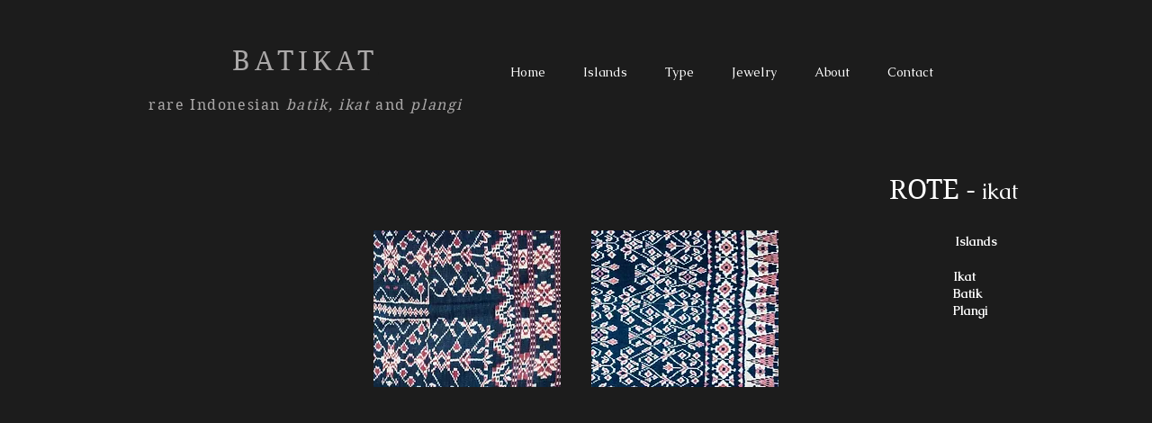

--- FILE ---
content_type: text/html; charset=UTF-8
request_url: https://www.batikat.com/roti
body_size: 102735
content:
<!DOCTYPE html>
<html lang="en">
<head>
  
  <!-- SEO Tags -->
  <title>ROTE | batikat</title>
  <link rel="canonical" href="https://www.batikat.com/roti"/>
  <meta property="og:title" content="ROTE | batikat"/>
  <meta property="og:url" content="https://www.batikat.com/roti"/>
  <meta property="og:site_name" content="batikat"/>
  <meta property="og:type" content="website"/>
  <meta name="twitter:card" content="summary_large_image"/>
  <meta name="twitter:title" content="ROTE | batikat"/>

  
  <meta charset='utf-8'>
  <meta name="viewport" content="width=device-width, initial-scale=1" id="wixDesktopViewport" />
  <meta http-equiv="X-UA-Compatible" content="IE=edge">
  <meta name="generator" content="Wix.com Website Builder"/>

  <link rel="icon" sizes="192x192" href="https://static.parastorage.com/client/pfavico.ico" type="image/x-icon"/>
  <link rel="shortcut icon" href="https://static.parastorage.com/client/pfavico.ico" type="image/x-icon"/>
  <link rel="apple-touch-icon" href="https://static.parastorage.com/client/pfavico.ico" type="image/x-icon"/>

  <!-- Safari Pinned Tab Icon -->
  <!-- <link rel="mask-icon" href="https://static.parastorage.com/client/pfavico.ico"> -->

  <!-- Original trials -->
  


  <!-- Segmenter Polyfill -->
  <script>
    if (!window.Intl || !window.Intl.Segmenter) {
      (function() {
        var script = document.createElement('script');
        script.src = 'https://static.parastorage.com/unpkg/@formatjs/intl-segmenter@11.7.10/polyfill.iife.js';
        document.head.appendChild(script);
      })();
    }
  </script>

  <!-- Legacy Polyfills -->
  <script nomodule="" src="https://static.parastorage.com/unpkg/core-js-bundle@3.2.1/minified.js"></script>
  <script nomodule="" src="https://static.parastorage.com/unpkg/focus-within-polyfill@5.0.9/dist/focus-within-polyfill.js"></script>

  <!-- Performance API Polyfills -->
  <script>
  (function () {
    var noop = function noop() {};
    if ("performance" in window === false) {
      window.performance = {};
    }
    window.performance.mark = performance.mark || noop;
    window.performance.measure = performance.measure || noop;
    if ("now" in window.performance === false) {
      var nowOffset = Date.now();
      if (performance.timing && performance.timing.navigationStart) {
        nowOffset = performance.timing.navigationStart;
      }
      window.performance.now = function now() {
        return Date.now() - nowOffset;
      };
    }
  })();
  </script>

  <!-- Globals Definitions -->
  <script>
    (function () {
      var now = Date.now()
      window.initialTimestamps = {
        initialTimestamp: now,
        initialRequestTimestamp: Math.round(performance.timeOrigin ? performance.timeOrigin : now - performance.now())
      }

      window.thunderboltTag = "libs-releases-GA-local"
      window.thunderboltVersion = "1.16761.0"
    })();
  </script>

  <!-- Essential Viewer Model -->
  <script type="application/json" id="wix-essential-viewer-model">{"fleetConfig":{"fleetName":"thunderbolt-seo-isolated-renderer","type":"GA","code":0},"mode":{"qa":false,"enableTestApi":false,"debug":false,"ssrIndicator":false,"ssrOnly":false,"siteAssetsFallback":"enable","versionIndicator":false},"componentsLibrariesTopology":[{"artifactId":"editor-elements","namespace":"wixui","url":"https:\/\/static.parastorage.com\/services\/editor-elements\/1.14838.0"},{"artifactId":"editor-elements","namespace":"dsgnsys","url":"https:\/\/static.parastorage.com\/services\/editor-elements\/1.14838.0"}],"siteFeaturesConfigs":{"sessionManager":{"isRunningInDifferentSiteContext":false}},"language":{"userLanguage":"en"},"siteAssets":{"clientTopology":{"mediaRootUrl":"https:\/\/static.wixstatic.com","staticMediaUrl":"https:\/\/static.wixstatic.com\/media","moduleRepoUrl":"https:\/\/static.parastorage.com\/unpkg","fileRepoUrl":"https:\/\/static.parastorage.com\/services","viewerAppsUrl":"https:\/\/viewer-apps.parastorage.com","viewerAssetsUrl":"https:\/\/viewer-assets.parastorage.com","siteAssetsUrl":"https:\/\/siteassets.parastorage.com","pageJsonServerUrls":["https:\/\/pages.parastorage.com","https:\/\/staticorigin.wixstatic.com","https:\/\/www.batikat.com","https:\/\/fallback.wix.com\/wix-html-editor-pages-webapp\/page"],"pathOfTBModulesInFileRepoForFallback":"wix-thunderbolt\/dist\/"}},"siteFeatures":["accessibility","appMonitoring","assetsLoader","builderContextProviders","builderModuleLoader","businessLogger","captcha","clickHandlerRegistrar","commonConfig","componentsLoader","componentsRegistry","consentPolicy","cyclicTabbing","domSelectors","environmentWixCodeSdk","environment","locationWixCodeSdk","mpaNavigation","navigationManager","navigationPhases","pages","panorama","renderer","reporter","router","scrollRestoration","seoWixCodeSdk","seo","sessionManager","siteMembersWixCodeSdk","siteMembers","siteScrollBlocker","siteWixCodeSdk","speculationRules","ssrCache","stores","structureApi","thunderboltInitializer","tpaCommons","translations","usedPlatformApis","warmupData","windowMessageRegistrar","windowWixCodeSdk","wixEmbedsApi","componentsReact","platform"],"site":{"externalBaseUrl":"https:\/\/www.batikat.com","isSEO":true},"media":{"staticMediaUrl":"https:\/\/static.wixstatic.com\/media","mediaRootUrl":"https:\/\/static.wixstatic.com\/","staticVideoUrl":"https:\/\/video.wixstatic.com\/"},"requestUrl":"https:\/\/www.batikat.com\/roti","rollout":{"siteAssetsVersionsRollout":false,"isDACRollout":0,"isTBRollout":false},"commonConfig":{"brand":"wix","host":"VIEWER","bsi":"","consentPolicy":{},"consentPolicyHeader":{},"siteRevision":"988","renderingFlow":"NONE","language":"en","locale":"en-us"},"interactionSampleRatio":0.01,"dynamicModelUrl":"https:\/\/www.batikat.com\/_api\/v2\/dynamicmodel","accessTokensUrl":"https:\/\/www.batikat.com\/_api\/v1\/access-tokens","isExcludedFromSecurityExperiments":false,"experiments":{"specs.thunderbolt.hardenFetchAndXHR":true,"specs.thunderbolt.securityExperiments":true}}</script>
  <script>window.viewerModel = JSON.parse(document.getElementById('wix-essential-viewer-model').textContent)</script>

  <script>
    window.commonConfig = viewerModel.commonConfig
  </script>

  
  <!-- BEGIN handleAccessTokens bundle -->

  <script data-url="https://static.parastorage.com/services/wix-thunderbolt/dist/handleAccessTokens.inline.4f2f9a53.bundle.min.js">(()=>{"use strict";function e(e){let{context:o,property:r,value:n,enumerable:i=!0}=e,c=e.get,l=e.set;if(!r||void 0===n&&!c&&!l)return new Error("property and value are required");let a=o||globalThis,s=a?.[r],u={};if(void 0!==n)u.value=n;else{if(c){let e=t(c);e&&(u.get=e)}if(l){let e=t(l);e&&(u.set=e)}}let p={...u,enumerable:i||!1,configurable:!1};void 0!==n&&(p.writable=!1);try{Object.defineProperty(a,r,p)}catch(e){return e instanceof TypeError?s:e}return s}function t(e,t){return"function"==typeof e?e:!0===e?.async&&"function"==typeof e.func?t?async function(t){return e.func(t)}:async function(){return e.func()}:"function"==typeof e?.func?e.func:void 0}try{e({property:"strictDefine",value:e})}catch{}try{e({property:"defineStrictObject",value:r})}catch{}try{e({property:"defineStrictMethod",value:n})}catch{}var o=["toString","toLocaleString","valueOf","constructor","prototype"];function r(t){let{context:n,property:c,propertiesToExclude:l=[],skipPrototype:a=!1,hardenPrototypePropertiesToExclude:s=[]}=t;if(!c)return new Error("property is required");let u=(n||globalThis)[c],p={},f=i(n,c);u&&("object"==typeof u||"function"==typeof u)&&Reflect.ownKeys(u).forEach(t=>{if(!l.includes(t)&&!o.includes(t)){let o=i(u,t);if(o&&(o.writable||o.configurable)){let{value:r,get:n,set:i,enumerable:c=!1}=o,l={};void 0!==r?l.value=r:n?l.get=n:i&&(l.set=i);try{let o=e({context:u,property:t,...l,enumerable:c});p[t]=o}catch(e){if(!(e instanceof TypeError))throw e;try{p[t]=o.value||o.get||o.set}catch{}}}}});let d={originalObject:u,originalProperties:p};if(!a&&void 0!==u?.prototype){let e=r({context:u,property:"prototype",propertiesToExclude:s,skipPrototype:!0});e instanceof Error||(d.originalPrototype=e?.originalObject,d.originalPrototypeProperties=e?.originalProperties)}return e({context:n,property:c,value:u,enumerable:f?.enumerable}),d}function n(t,o){let r=(o||globalThis)[t],n=i(o||globalThis,t);return r&&n&&(n.writable||n.configurable)?(Object.freeze(r),e({context:globalThis,property:t,value:r})):r}function i(e,t){if(e&&t)try{return Reflect.getOwnPropertyDescriptor(e,t)}catch{return}}function c(e){if("string"!=typeof e)return e;try{return decodeURIComponent(e).toLowerCase().trim()}catch{return e.toLowerCase().trim()}}function l(e,t){let o="";if("string"==typeof e)o=e.split("=")[0]?.trim()||"";else{if(!e||"string"!=typeof e.name)return!1;o=e.name}return t.has(c(o)||"")}function a(e,t){let o;return o="string"==typeof e?e.split(";").map(e=>e.trim()).filter(e=>e.length>0):e||[],o.filter(e=>!l(e,t))}var s=null;function u(){return null===s&&(s=typeof Document>"u"?void 0:Object.getOwnPropertyDescriptor(Document.prototype,"cookie")),s}function p(t,o){if(!globalThis?.cookieStore)return;let r=globalThis.cookieStore.get.bind(globalThis.cookieStore),n=globalThis.cookieStore.getAll.bind(globalThis.cookieStore),i=globalThis.cookieStore.set.bind(globalThis.cookieStore),c=globalThis.cookieStore.delete.bind(globalThis.cookieStore);return e({context:globalThis.CookieStore.prototype,property:"get",value:async function(e){return l(("string"==typeof e?e:e.name)||"",t)?null:r.call(this,e)},enumerable:!0}),e({context:globalThis.CookieStore.prototype,property:"getAll",value:async function(){return a(await n.apply(this,Array.from(arguments)),t)},enumerable:!0}),e({context:globalThis.CookieStore.prototype,property:"set",value:async function(){let e=Array.from(arguments);if(!l(1===e.length?e[0].name:e[0],t))return i.apply(this,e);o&&console.warn(o)},enumerable:!0}),e({context:globalThis.CookieStore.prototype,property:"delete",value:async function(){let e=Array.from(arguments);if(!l(1===e.length?e[0].name:e[0],t))return c.apply(this,e)},enumerable:!0}),e({context:globalThis.cookieStore,property:"prototype",value:globalThis.CookieStore.prototype,enumerable:!1}),e({context:globalThis,property:"cookieStore",value:globalThis.cookieStore,enumerable:!0}),{get:r,getAll:n,set:i,delete:c}}var f=["TextEncoder","TextDecoder","XMLHttpRequestEventTarget","EventTarget","URL","JSON","Reflect","Object","Array","Map","Set","WeakMap","WeakSet","Promise","Symbol","Error"],d=["addEventListener","removeEventListener","dispatchEvent","encodeURI","encodeURIComponent","decodeURI","decodeURIComponent"];const y=(e,t)=>{try{const o=t?t.get.call(document):document.cookie;return o.split(";").map(e=>e.trim()).filter(t=>t?.startsWith(e))[0]?.split("=")[1]}catch(e){return""}},g=(e="",t="",o="/")=>`${e}=; ${t?`domain=${t};`:""} max-age=0; path=${o}; expires=Thu, 01 Jan 1970 00:00:01 GMT`;function m(){(function(){if("undefined"!=typeof window){const e=performance.getEntriesByType("navigation")[0];return"back_forward"===(e?.type||"")}return!1})()&&function(){const{counter:e}=function(){const e=b("getItem");if(e){const[t,o]=e.split("-"),r=o?parseInt(o,10):0;if(r>=3){const e=t?Number(t):0;if(Date.now()-e>6e4)return{counter:0}}return{counter:r}}return{counter:0}}();e<3?(!function(e=1){b("setItem",`${Date.now()}-${e}`)}(e+1),window.location.reload()):console.error("ATS: Max reload attempts reached")}()}function b(e,t){try{return sessionStorage[e]("reload",t||"")}catch(e){console.error("ATS: Error calling sessionStorage:",e)}}const h="client-session-bind",v="sec-fetch-unsupported",{experiments:w}=window.viewerModel,T=[h,"client-binding",v,"svSession","smSession","server-session-bind","wixSession2","wixSession3"].map(e=>e.toLowerCase()),{cookie:S}=function(t,o){let r=new Set(t);return e({context:document,property:"cookie",set:{func:e=>function(e,t,o,r){let n=u(),i=c(t.split(";")[0]||"")||"";[...o].every(e=>!i.startsWith(e.toLowerCase()))&&n?.set?n.set.call(e,t):r&&console.warn(r)}(document,e,r,o)},get:{func:()=>function(e,t){let o=u();if(!o?.get)throw new Error("Cookie descriptor or getter not available");return a(o.get.call(e),t).join("; ")}(document,r)},enumerable:!0}),{cookieStore:p(r,o),cookie:u()}}(T),k="tbReady",x="security_overrideGlobals",{experiments:E,siteFeaturesConfigs:C,accessTokensUrl:P}=window.viewerModel,R=P,M={},O=(()=>{const e=y(h,S);if(w["specs.thunderbolt.browserCacheReload"]){y(v,S)||e?b("removeItem"):m()}return(()=>{const e=g(h),t=g(h,location.hostname);S.set.call(document,e),S.set.call(document,t)})(),e})();O&&(M["client-binding"]=O);const D=fetch;addEventListener(k,function e(t){const{logger:o}=t.detail;try{window.tb.init({fetch:D,fetchHeaders:M})}catch(e){const t=new Error("TB003");o.meter(`${x}_${t.message}`,{paramsOverrides:{errorType:x,eventString:t.message}}),window?.viewerModel?.mode.debug&&console.error(e)}finally{removeEventListener(k,e)}}),E["specs.thunderbolt.hardenFetchAndXHR"]||(window.fetchDynamicModel=()=>C.sessionManager.isRunningInDifferentSiteContext?Promise.resolve({}):fetch(R,{credentials:"same-origin",headers:M}).then(function(e){if(!e.ok)throw new Error(`[${e.status}]${e.statusText}`);return e.json()}),window.dynamicModelPromise=window.fetchDynamicModel())})();
//# sourceMappingURL=https://static.parastorage.com/services/wix-thunderbolt/dist/handleAccessTokens.inline.4f2f9a53.bundle.min.js.map</script>

<!-- END handleAccessTokens bundle -->

<!-- BEGIN overrideGlobals bundle -->

<script data-url="https://static.parastorage.com/services/wix-thunderbolt/dist/overrideGlobals.inline.ec13bfcf.bundle.min.js">(()=>{"use strict";function e(e){let{context:r,property:o,value:n,enumerable:i=!0}=e,c=e.get,a=e.set;if(!o||void 0===n&&!c&&!a)return new Error("property and value are required");let l=r||globalThis,u=l?.[o],s={};if(void 0!==n)s.value=n;else{if(c){let e=t(c);e&&(s.get=e)}if(a){let e=t(a);e&&(s.set=e)}}let p={...s,enumerable:i||!1,configurable:!1};void 0!==n&&(p.writable=!1);try{Object.defineProperty(l,o,p)}catch(e){return e instanceof TypeError?u:e}return u}function t(e,t){return"function"==typeof e?e:!0===e?.async&&"function"==typeof e.func?t?async function(t){return e.func(t)}:async function(){return e.func()}:"function"==typeof e?.func?e.func:void 0}try{e({property:"strictDefine",value:e})}catch{}try{e({property:"defineStrictObject",value:o})}catch{}try{e({property:"defineStrictMethod",value:n})}catch{}var r=["toString","toLocaleString","valueOf","constructor","prototype"];function o(t){let{context:n,property:c,propertiesToExclude:a=[],skipPrototype:l=!1,hardenPrototypePropertiesToExclude:u=[]}=t;if(!c)return new Error("property is required");let s=(n||globalThis)[c],p={},f=i(n,c);s&&("object"==typeof s||"function"==typeof s)&&Reflect.ownKeys(s).forEach(t=>{if(!a.includes(t)&&!r.includes(t)){let r=i(s,t);if(r&&(r.writable||r.configurable)){let{value:o,get:n,set:i,enumerable:c=!1}=r,a={};void 0!==o?a.value=o:n?a.get=n:i&&(a.set=i);try{let r=e({context:s,property:t,...a,enumerable:c});p[t]=r}catch(e){if(!(e instanceof TypeError))throw e;try{p[t]=r.value||r.get||r.set}catch{}}}}});let d={originalObject:s,originalProperties:p};if(!l&&void 0!==s?.prototype){let e=o({context:s,property:"prototype",propertiesToExclude:u,skipPrototype:!0});e instanceof Error||(d.originalPrototype=e?.originalObject,d.originalPrototypeProperties=e?.originalProperties)}return e({context:n,property:c,value:s,enumerable:f?.enumerable}),d}function n(t,r){let o=(r||globalThis)[t],n=i(r||globalThis,t);return o&&n&&(n.writable||n.configurable)?(Object.freeze(o),e({context:globalThis,property:t,value:o})):o}function i(e,t){if(e&&t)try{return Reflect.getOwnPropertyDescriptor(e,t)}catch{return}}function c(e){if("string"!=typeof e)return e;try{return decodeURIComponent(e).toLowerCase().trim()}catch{return e.toLowerCase().trim()}}function a(e,t){return e instanceof Headers?e.forEach((r,o)=>{l(o,t)||e.delete(o)}):Object.keys(e).forEach(r=>{l(r,t)||delete e[r]}),e}function l(e,t){return!t.has(c(e)||"")}function u(e,t){let r=!0,o=function(e){let t,r;if(globalThis.Request&&e instanceof Request)t=e.url;else{if("function"!=typeof e?.toString)throw new Error("Unsupported type for url");t=e.toString()}try{return new URL(t).pathname}catch{return r=t.replace(/#.+/gi,"").split("?").shift(),r.startsWith("/")?r:`/${r}`}}(e),n=c(o);return n&&t.some(e=>n.includes(e))&&(r=!1),r}function s(t,r,o){let n=fetch,i=XMLHttpRequest,c=new Set(r);function s(){let e=new i,r=e.open,n=e.setRequestHeader;return e.open=function(){let n=Array.from(arguments),i=n[1];if(n.length<2||u(i,t))return r.apply(e,n);throw new Error(o||`Request not allowed for path ${i}`)},e.setRequestHeader=function(t,r){l(decodeURIComponent(t),c)&&n.call(e,t,r)},e}return e({property:"fetch",value:function(){let e=function(e,t){return globalThis.Request&&e[0]instanceof Request&&e[0]?.headers?a(e[0].headers,t):e[1]?.headers&&a(e[1].headers,t),e}(arguments,c);return u(arguments[0],t)?n.apply(globalThis,Array.from(e)):new Promise((e,t)=>{t(new Error(o||`Request not allowed for path ${arguments[0]}`))})},enumerable:!0}),e({property:"XMLHttpRequest",value:s,enumerable:!0}),Object.keys(i).forEach(e=>{s[e]=i[e]}),{fetch:n,XMLHttpRequest:i}}var p=["TextEncoder","TextDecoder","XMLHttpRequestEventTarget","EventTarget","URL","JSON","Reflect","Object","Array","Map","Set","WeakMap","WeakSet","Promise","Symbol","Error"],f=["addEventListener","removeEventListener","dispatchEvent","encodeURI","encodeURIComponent","decodeURI","decodeURIComponent"];const d=function(){let t=globalThis.open,r=document.open;function o(e,r,o){let n="string"!=typeof e,i=t.call(window,e,r,o);return n||e&&function(e){return e.startsWith("//")&&/(?:[a-z0-9](?:[a-z0-9-]{0,61}[a-z0-9])?\.)+[a-z0-9][a-z0-9-]{0,61}[a-z0-9]/g.test(`${location.protocol}:${e}`)&&(e=`${location.protocol}${e}`),!e.startsWith("http")||new URL(e).hostname===location.hostname}(e)?{}:i}return e({property:"open",value:o,context:globalThis,enumerable:!0}),e({property:"open",value:function(e,t,n){return e?o(e,t,n):r.call(document,e||"",t||"",n||"")},context:document,enumerable:!0}),{open:t,documentOpen:r}},y=function(){let t=document.createElement,r=Element.prototype.setAttribute,o=Element.prototype.setAttributeNS;return e({property:"createElement",context:document,value:function(n,i){let a=t.call(document,n,i);if("iframe"===c(n)){e({property:"srcdoc",context:a,get:()=>"",set:()=>{console.warn("`srcdoc` is not allowed in iframe elements.")}});let t=function(e,t){"srcdoc"!==e.toLowerCase()?r.call(a,e,t):console.warn("`srcdoc` attribute is not allowed to be set.")},n=function(e,t,r){"srcdoc"!==t.toLowerCase()?o.call(a,e,t,r):console.warn("`srcdoc` attribute is not allowed to be set.")};a.setAttribute=t,a.setAttributeNS=n}return a},enumerable:!0}),{createElement:t,setAttribute:r,setAttributeNS:o}},m=["client-binding"],b=["/_api/v1/access-tokens","/_api/v2/dynamicmodel","/_api/one-app-session-web/v3/businesses"],h=function(){let t=setTimeout,r=setInterval;return o("setTimeout",0,globalThis),o("setInterval",0,globalThis),{setTimeout:t,setInterval:r};function o(t,r,o){let n=o||globalThis,i=n[t];if(!i||"function"!=typeof i)throw new Error(`Function ${t} not found or is not a function`);e({property:t,value:function(){let e=Array.from(arguments);if("string"!=typeof e[r])return i.apply(n,e);console.warn(`Calling ${t} with a String Argument at index ${r} is not allowed`)},context:o,enumerable:!0})}},v=function(){if(navigator&&"serviceWorker"in navigator){let t=navigator.serviceWorker.register;return e({context:navigator.serviceWorker,property:"register",value:function(){console.log("Service worker registration is not allowed")},enumerable:!0}),{register:t}}return{}};performance.mark("overrideGlobals started");const{isExcludedFromSecurityExperiments:g,experiments:w}=window.viewerModel,E=!g&&w["specs.thunderbolt.securityExperiments"];try{d(),E&&y(),w["specs.thunderbolt.hardenFetchAndXHR"]&&E&&s(b,m),v(),(e=>{let t=[],r=[];r=r.concat(["TextEncoder","TextDecoder"]),e&&(r=r.concat(["XMLHttpRequestEventTarget","EventTarget"])),r=r.concat(["URL","JSON"]),e&&(t=t.concat(["addEventListener","removeEventListener"])),t=t.concat(["encodeURI","encodeURIComponent","decodeURI","decodeURIComponent"]),r=r.concat(["String","Number"]),e&&r.push("Object"),r=r.concat(["Reflect"]),t.forEach(e=>{n(e),["addEventListener","removeEventListener"].includes(e)&&n(e,document)}),r.forEach(e=>{o({property:e})})})(E),E&&h()}catch(e){window?.viewerModel?.mode.debug&&console.error(e);const t=new Error("TB006");window.fedops?.reportError(t,"security_overrideGlobals"),window.Sentry?window.Sentry.captureException(t):globalThis.defineStrictProperty("sentryBuffer",[t],window,!1)}performance.mark("overrideGlobals ended")})();
//# sourceMappingURL=https://static.parastorage.com/services/wix-thunderbolt/dist/overrideGlobals.inline.ec13bfcf.bundle.min.js.map</script>

<!-- END overrideGlobals bundle -->


  
  <script>
    window.commonConfig = viewerModel.commonConfig

	
  </script>

  <!-- Initial CSS -->
  <style data-url="https://static.parastorage.com/services/wix-thunderbolt/dist/main.347af09f.min.css">@keyframes slide-horizontal-new{0%{transform:translateX(100%)}}@keyframes slide-horizontal-old{80%{opacity:1}to{opacity:0;transform:translateX(-100%)}}@keyframes slide-vertical-new{0%{transform:translateY(-100%)}}@keyframes slide-vertical-old{80%{opacity:1}to{opacity:0;transform:translateY(100%)}}@keyframes out-in-new{0%{opacity:0}}@keyframes out-in-old{to{opacity:0}}:root:active-view-transition{view-transition-name:none}::view-transition{pointer-events:none}:root:active-view-transition::view-transition-new(page-group),:root:active-view-transition::view-transition-old(page-group){animation-duration:.6s;cursor:wait;pointer-events:all}:root:active-view-transition-type(SlideHorizontal)::view-transition-old(page-group){animation:slide-horizontal-old .6s cubic-bezier(.83,0,.17,1) forwards;mix-blend-mode:normal}:root:active-view-transition-type(SlideHorizontal)::view-transition-new(page-group){animation:slide-horizontal-new .6s cubic-bezier(.83,0,.17,1) backwards;mix-blend-mode:normal}:root:active-view-transition-type(SlideVertical)::view-transition-old(page-group){animation:slide-vertical-old .6s cubic-bezier(.83,0,.17,1) forwards;mix-blend-mode:normal}:root:active-view-transition-type(SlideVertical)::view-transition-new(page-group){animation:slide-vertical-new .6s cubic-bezier(.83,0,.17,1) backwards;mix-blend-mode:normal}:root:active-view-transition-type(OutIn)::view-transition-old(page-group){animation:out-in-old .35s cubic-bezier(.22,1,.36,1) forwards}:root:active-view-transition-type(OutIn)::view-transition-new(page-group){animation:out-in-new .35s cubic-bezier(.64,0,.78,0) .35s backwards}@media(prefers-reduced-motion:reduce){::view-transition-group(*),::view-transition-new(*),::view-transition-old(*){animation:none!important}}body,html{background:transparent;border:0;margin:0;outline:0;padding:0;vertical-align:baseline}body{--scrollbar-width:0px;font-family:Arial,Helvetica,sans-serif;font-size:10px}body,html{height:100%}body{overflow-x:auto;overflow-y:scroll}body:not(.responsive) #site-root{min-width:var(--site-width);width:100%}body:not([data-js-loaded]) [data-hide-prejs]{visibility:hidden}interact-element{display:contents}#SITE_CONTAINER{position:relative}:root{--one-unit:1vw;--section-max-width:9999px;--spx-stopper-max:9999px;--spx-stopper-min:0px;--browser-zoom:1}@supports(-webkit-appearance:none) and (stroke-color:transparent){:root{--safari-sticky-fix:opacity;--experimental-safari-sticky-fix:translateZ(0)}}@supports(container-type:inline-size){:root{--one-unit:1cqw}}[id^=oldHoverBox-]{mix-blend-mode:plus-lighter;transition:opacity .5s ease,visibility .5s ease}[data-mesh-id$=inlineContent-gridContainer]:has(>[id^=oldHoverBox-]){isolation:isolate}</style>
<style data-url="https://static.parastorage.com/services/wix-thunderbolt/dist/main.renderer.9cb0985f.min.css">a,abbr,acronym,address,applet,b,big,blockquote,button,caption,center,cite,code,dd,del,dfn,div,dl,dt,em,fieldset,font,footer,form,h1,h2,h3,h4,h5,h6,header,i,iframe,img,ins,kbd,label,legend,li,nav,object,ol,p,pre,q,s,samp,section,small,span,strike,strong,sub,sup,table,tbody,td,tfoot,th,thead,title,tr,tt,u,ul,var{background:transparent;border:0;margin:0;outline:0;padding:0;vertical-align:baseline}input,select,textarea{box-sizing:border-box;font-family:Helvetica,Arial,sans-serif}ol,ul{list-style:none}blockquote,q{quotes:none}ins{text-decoration:none}del{text-decoration:line-through}table{border-collapse:collapse;border-spacing:0}a{cursor:pointer;text-decoration:none}.testStyles{overflow-y:hidden}.reset-button{-webkit-appearance:none;background:none;border:0;color:inherit;font:inherit;line-height:normal;outline:0;overflow:visible;padding:0;-webkit-user-select:none;-moz-user-select:none;-ms-user-select:none}:focus{outline:none}body.device-mobile-optimized:not(.disable-site-overflow){overflow-x:hidden;overflow-y:scroll}body.device-mobile-optimized:not(.responsive) #SITE_CONTAINER{margin-left:auto;margin-right:auto;overflow-x:visible;position:relative;width:320px}body.device-mobile-optimized:not(.responsive):not(.blockSiteScrolling) #SITE_CONTAINER{margin-top:0}body.device-mobile-optimized>*{max-width:100%!important}body.device-mobile-optimized #site-root{overflow-x:hidden;overflow-y:hidden}@supports(overflow:clip){body.device-mobile-optimized #site-root{overflow-x:clip;overflow-y:clip}}body.device-mobile-non-optimized #SITE_CONTAINER #site-root{overflow-x:clip;overflow-y:clip}body.device-mobile-non-optimized.fullScreenMode{background-color:#5f6360}body.device-mobile-non-optimized.fullScreenMode #MOBILE_ACTIONS_MENU,body.device-mobile-non-optimized.fullScreenMode #SITE_BACKGROUND,body.device-mobile-non-optimized.fullScreenMode #site-root,body.fullScreenMode #WIX_ADS{visibility:hidden}body.fullScreenMode{overflow-x:hidden!important;overflow-y:hidden!important}body.fullScreenMode.device-mobile-optimized #TINY_MENU{opacity:0;pointer-events:none}body.fullScreenMode-scrollable.device-mobile-optimized{overflow-x:hidden!important;overflow-y:auto!important}body.fullScreenMode-scrollable.device-mobile-optimized #masterPage,body.fullScreenMode-scrollable.device-mobile-optimized #site-root{overflow-x:hidden!important;overflow-y:hidden!important}body.fullScreenMode-scrollable.device-mobile-optimized #SITE_BACKGROUND,body.fullScreenMode-scrollable.device-mobile-optimized #masterPage{height:auto!important}body.fullScreenMode-scrollable.device-mobile-optimized #masterPage.mesh-layout{height:0!important}body.blockSiteScrolling,body.siteScrollingBlocked{position:fixed;width:100%}body.blockSiteScrolling #SITE_CONTAINER{margin-top:calc(var(--blocked-site-scroll-margin-top)*-1)}#site-root{margin:0 auto;min-height:100%;position:relative;top:var(--wix-ads-height)}#site-root img:not([src]){visibility:hidden}#site-root svg img:not([src]){visibility:visible}.auto-generated-link{color:inherit}#SCROLL_TO_BOTTOM,#SCROLL_TO_TOP{height:0}.has-click-trigger{cursor:pointer}.fullScreenOverlay{bottom:0;display:flex;justify-content:center;left:0;overflow-y:hidden;position:fixed;right:0;top:-60px;z-index:1005}.fullScreenOverlay>.fullScreenOverlayContent{bottom:0;left:0;margin:0 auto;overflow:hidden;position:absolute;right:0;top:60px;transform:translateZ(0)}[data-mesh-id$=centeredContent],[data-mesh-id$=form],[data-mesh-id$=inlineContent]{pointer-events:none;position:relative}[data-mesh-id$=-gridWrapper],[data-mesh-id$=-rotated-wrapper]{pointer-events:none}[data-mesh-id$=-gridContainer]>*,[data-mesh-id$=-rotated-wrapper]>*,[data-mesh-id$=inlineContent]>:not([data-mesh-id$=-gridContainer]){pointer-events:auto}.device-mobile-optimized #masterPage.mesh-layout #SOSP_CONTAINER_CUSTOM_ID{grid-area:2/1/3/2;-ms-grid-row:2;position:relative}#masterPage.mesh-layout{-ms-grid-rows:max-content max-content min-content max-content;-ms-grid-columns:100%;align-items:start;display:-ms-grid;display:grid;grid-template-columns:100%;grid-template-rows:max-content max-content min-content max-content;justify-content:stretch}#masterPage.mesh-layout #PAGES_CONTAINER,#masterPage.mesh-layout #SITE_FOOTER-placeholder,#masterPage.mesh-layout #SITE_FOOTER_WRAPPER,#masterPage.mesh-layout #SITE_HEADER-placeholder,#masterPage.mesh-layout #SITE_HEADER_WRAPPER,#masterPage.mesh-layout #SOSP_CONTAINER_CUSTOM_ID[data-state~=mobileView],#masterPage.mesh-layout #soapAfterPagesContainer,#masterPage.mesh-layout #soapBeforePagesContainer{-ms-grid-row-align:start;-ms-grid-column-align:start;-ms-grid-column:1}#masterPage.mesh-layout #SITE_HEADER-placeholder,#masterPage.mesh-layout #SITE_HEADER_WRAPPER{grid-area:1/1/2/2;-ms-grid-row:1}#masterPage.mesh-layout #PAGES_CONTAINER,#masterPage.mesh-layout #soapAfterPagesContainer,#masterPage.mesh-layout #soapBeforePagesContainer{grid-area:3/1/4/2;-ms-grid-row:3}#masterPage.mesh-layout #soapAfterPagesContainer,#masterPage.mesh-layout #soapBeforePagesContainer{width:100%}#masterPage.mesh-layout #PAGES_CONTAINER{align-self:stretch}#masterPage.mesh-layout main#PAGES_CONTAINER{display:block}#masterPage.mesh-layout #SITE_FOOTER-placeholder,#masterPage.mesh-layout #SITE_FOOTER_WRAPPER{grid-area:4/1/5/2;-ms-grid-row:4}#masterPage.mesh-layout #SITE_PAGES,#masterPage.mesh-layout [data-mesh-id=PAGES_CONTAINERcenteredContent],#masterPage.mesh-layout [data-mesh-id=PAGES_CONTAINERinlineContent]{height:100%}#masterPage.mesh-layout.desktop>*{width:100%}#masterPage.mesh-layout #PAGES_CONTAINER,#masterPage.mesh-layout #SITE_FOOTER,#masterPage.mesh-layout #SITE_FOOTER_WRAPPER,#masterPage.mesh-layout #SITE_HEADER,#masterPage.mesh-layout #SITE_HEADER_WRAPPER,#masterPage.mesh-layout #SITE_PAGES,#masterPage.mesh-layout #masterPageinlineContent{position:relative}#masterPage.mesh-layout #SITE_HEADER{grid-area:1/1/2/2}#masterPage.mesh-layout #SITE_FOOTER{grid-area:4/1/5/2}#masterPage.mesh-layout.overflow-x-clip #SITE_FOOTER,#masterPage.mesh-layout.overflow-x-clip #SITE_HEADER{overflow-x:clip}[data-z-counter]{z-index:0}[data-z-counter="0"]{z-index:auto}.wixSiteProperties{-webkit-font-smoothing:antialiased;-moz-osx-font-smoothing:grayscale}:root{--wst-button-color-fill-primary:rgb(var(--color_48));--wst-button-color-border-primary:rgb(var(--color_49));--wst-button-color-text-primary:rgb(var(--color_50));--wst-button-color-fill-primary-hover:rgb(var(--color_51));--wst-button-color-border-primary-hover:rgb(var(--color_52));--wst-button-color-text-primary-hover:rgb(var(--color_53));--wst-button-color-fill-primary-disabled:rgb(var(--color_54));--wst-button-color-border-primary-disabled:rgb(var(--color_55));--wst-button-color-text-primary-disabled:rgb(var(--color_56));--wst-button-color-fill-secondary:rgb(var(--color_57));--wst-button-color-border-secondary:rgb(var(--color_58));--wst-button-color-text-secondary:rgb(var(--color_59));--wst-button-color-fill-secondary-hover:rgb(var(--color_60));--wst-button-color-border-secondary-hover:rgb(var(--color_61));--wst-button-color-text-secondary-hover:rgb(var(--color_62));--wst-button-color-fill-secondary-disabled:rgb(var(--color_63));--wst-button-color-border-secondary-disabled:rgb(var(--color_64));--wst-button-color-text-secondary-disabled:rgb(var(--color_65));--wst-color-fill-base-1:rgb(var(--color_36));--wst-color-fill-base-2:rgb(var(--color_37));--wst-color-fill-base-shade-1:rgb(var(--color_38));--wst-color-fill-base-shade-2:rgb(var(--color_39));--wst-color-fill-base-shade-3:rgb(var(--color_40));--wst-color-fill-accent-1:rgb(var(--color_41));--wst-color-fill-accent-2:rgb(var(--color_42));--wst-color-fill-accent-3:rgb(var(--color_43));--wst-color-fill-accent-4:rgb(var(--color_44));--wst-color-fill-background-primary:rgb(var(--color_11));--wst-color-fill-background-secondary:rgb(var(--color_12));--wst-color-text-primary:rgb(var(--color_15));--wst-color-text-secondary:rgb(var(--color_14));--wst-color-action:rgb(var(--color_18));--wst-color-disabled:rgb(var(--color_39));--wst-color-title:rgb(var(--color_45));--wst-color-subtitle:rgb(var(--color_46));--wst-color-line:rgb(var(--color_47));--wst-font-style-h2:var(--font_2);--wst-font-style-h3:var(--font_3);--wst-font-style-h4:var(--font_4);--wst-font-style-h5:var(--font_5);--wst-font-style-h6:var(--font_6);--wst-font-style-body-large:var(--font_7);--wst-font-style-body-medium:var(--font_8);--wst-font-style-body-small:var(--font_9);--wst-font-style-body-x-small:var(--font_10);--wst-color-custom-1:rgb(var(--color_13));--wst-color-custom-2:rgb(var(--color_16));--wst-color-custom-3:rgb(var(--color_17));--wst-color-custom-4:rgb(var(--color_19));--wst-color-custom-5:rgb(var(--color_20));--wst-color-custom-6:rgb(var(--color_21));--wst-color-custom-7:rgb(var(--color_22));--wst-color-custom-8:rgb(var(--color_23));--wst-color-custom-9:rgb(var(--color_24));--wst-color-custom-10:rgb(var(--color_25));--wst-color-custom-11:rgb(var(--color_26));--wst-color-custom-12:rgb(var(--color_27));--wst-color-custom-13:rgb(var(--color_28));--wst-color-custom-14:rgb(var(--color_29));--wst-color-custom-15:rgb(var(--color_30));--wst-color-custom-16:rgb(var(--color_31));--wst-color-custom-17:rgb(var(--color_32));--wst-color-custom-18:rgb(var(--color_33));--wst-color-custom-19:rgb(var(--color_34));--wst-color-custom-20:rgb(var(--color_35))}.wix-presets-wrapper{display:contents}</style>

  <meta name="format-detection" content="telephone=no">
  <meta name="skype_toolbar" content="skype_toolbar_parser_compatible">
  
  

  

  

  <!-- head performance data start -->
  
  <!-- head performance data end -->
  

    


    
<style data-href="https://static.parastorage.com/services/editor-elements-library/dist/thunderbolt/rb_wixui.thunderbolt[BgImageStrip].eb8785d7.min.css">.meinfZ .KS3m5U,.meinfZ:after{bottom:0;left:0;position:absolute;right:0;top:0}.meinfZ .KS3m5U{background-color:rgba(var(--bg,var(--color_13,color_13)),var(--alpha-bg,1));border-bottom:var(--brwb,0) solid rgba(var(--brd,var(--color_15,color_15)),var(--alpha-brd,1));border-top:var(--brwt,0) solid rgba(var(--brd,var(--color_15,color_15)),var(--alpha-brd,1));box-sizing:border-box}.meinfZ:after{background-image:url([data-uri]);background-repeat:repeat-x;bottom:var(--brwb,0);box-shadow:var(--shd,hsla(0,0%,100%,.592) 0 4px 6px -4px inset,hsla(0,0%,100%,.592) 0 1px 0 0 inset,hsla(0,0%,100%,.902) 0 -5px 5px -5px inset);content:"";top:var(--brwt,0)}.EMmfSl .KS3m5U{border-bottom:var(--brwb,0) solid rgba(var(--brd,var(--color_15,color_15)),var(--alpha-brd,1));border-top:var(--brwt,0) solid rgba(var(--brd,var(--color_15,color_15)),var(--alpha-brd,1));bottom:0;box-shadow:var(--shd,0 0 5px rgba(0,0,0,.7));box-sizing:border-box;top:0}.EMmfSl .KS3m5U,.zp1bjO:before{background-color:rgba(var(--bg,var(--color_11,color_11)),var(--alpha-bg,1));left:0;position:absolute;right:0}.zp1bjO:before{background-image:url([data-uri]);background-repeat:repeat-x;bottom:var(--brwb,0);box-shadow:var(--shd,inset 0 1px 1px hsla(0,0%,100%,.6),inset 0 -1px 1px rgba(0,0,0,.6),0 0 5px rgba(0,0,0,.6));content:"";top:var(--brwt,0)}.zp1bjO .KS3m5U{border-bottom:var(--brwb,0) solid rgba(var(--brd,var(--color_15,color_15)),var(--alpha-brd,1));border-top:var(--brwt,0) solid rgba(var(--brd,var(--color_15,color_15)),var(--alpha-brd,1));box-sizing:border-box}.D4R2kD .KS3m5U,.D4R2kD:after,.zp1bjO .KS3m5U{bottom:0;left:0;position:absolute;right:0;top:0}.D4R2kD .KS3m5U{background-color:rgba(var(--bg,var(--color_11,color_11)),var(--alpha-bg,1));box-shadow:var(--shadow,hsla(0,0%,100%,.592) 0 4px 6px -4px inset,hsla(0,0%,100%,.592) 0 1px 0 0 inset,hsla(0,0%,100%,.902) 0 -5px 5px -5px inset)}.D4R2kD:after{background-image:url(https://static.parastorage.com/services/editor-elements-library/dist/thunderbolt/media/ironpatern.84ec58ff.png);box-shadow:var(--shd,0 0 5px rgba(0,0,0,.7));content:""}.Tep8cA:after{bottom:0;content:"";top:0}.Tep8cA .MX3EN0,.Tep8cA:after{left:0;position:absolute;right:0}.Tep8cA .MX3EN0{background-color:rgba(var(--bg,var(--color_11,color_11)),var(--alpha-bg,1));bottom:var(--bgPosition,0);box-shadow:var(--shd,0 0 5px rgba(0,0,0,.7));top:var(--bgPosition,0)}.Tep8cA .utiGet{border-bottom:var(--outerLineSize,3) solid rgba(var(--brd,var(--color_15,color_15)),var(--alpha-brd,1));border-top:var(--outerLineSize,3) solid rgba(var(--brd,var(--color_15,color_15)),var(--alpha-brd,1));bottom:var(--bordersPosition,6);left:0;position:absolute;right:0;top:var(--bordersPosition,6)}.Tep8cA .utiGet:before{border-bottom:var(--innerLineSize,1) solid rgba(var(--brd2,var(--color_14,color_14)),var(--alpha-brd2,1));border-top:var(--innerLineSize,1) solid rgba(var(--brd2,var(--color_14,color_14)),var(--alpha-brd2,1));bottom:var(--lineGap,5);content:"";left:0;position:absolute;right:0;top:var(--lineGap,5)}</style>
<style data-href="https://static.parastorage.com/services/editor-elements-library/dist/thunderbolt/rb_wixui.thunderbolt_bootstrap.a1b00b19.min.css">.cwL6XW{cursor:pointer}.sNF2R0{opacity:0}.hLoBV3{transition:opacity var(--transition-duration) cubic-bezier(.37,0,.63,1)}.Rdf41z,.hLoBV3{opacity:1}.ftlZWo{transition:opacity var(--transition-duration) cubic-bezier(.37,0,.63,1)}.ATGlOr,.ftlZWo{opacity:0}.KQSXD0{transition:opacity var(--transition-duration) cubic-bezier(.64,0,.78,0)}.KQSXD0,.pagQKE{opacity:1}._6zG5H{opacity:0;transition:opacity var(--transition-duration) cubic-bezier(.22,1,.36,1)}.BB49uC{transform:translateX(100%)}.j9xE1V{transition:transform var(--transition-duration) cubic-bezier(.87,0,.13,1)}.ICs7Rs,.j9xE1V{transform:translateX(0)}.DxijZJ{transition:transform var(--transition-duration) cubic-bezier(.87,0,.13,1)}.B5kjYq,.DxijZJ{transform:translateX(-100%)}.cJijIV{transition:transform var(--transition-duration) cubic-bezier(.87,0,.13,1)}.cJijIV,.hOxaWM{transform:translateX(0)}.T9p3fN{transform:translateX(100%);transition:transform var(--transition-duration) cubic-bezier(.87,0,.13,1)}.qDxYJm{transform:translateY(100%)}.aA9V0P{transition:transform var(--transition-duration) cubic-bezier(.87,0,.13,1)}.YPXPAS,.aA9V0P{transform:translateY(0)}.Xf2zsA{transition:transform var(--transition-duration) cubic-bezier(.87,0,.13,1)}.Xf2zsA,.y7Kt7s{transform:translateY(-100%)}.EeUgMu{transition:transform var(--transition-duration) cubic-bezier(.87,0,.13,1)}.EeUgMu,.fdHrtm{transform:translateY(0)}.WIFaG4{transform:translateY(100%);transition:transform var(--transition-duration) cubic-bezier(.87,0,.13,1)}body:not(.responsive) .JsJXaX{overflow-x:clip}:root:active-view-transition .JsJXaX{view-transition-name:page-group}.AnQkDU{display:grid;grid-template-columns:1fr;grid-template-rows:1fr;height:100%}.AnQkDU>div{align-self:stretch!important;grid-area:1/1/2/2;justify-self:stretch!important}.StylableButton2545352419__root{-archetype:box;border:none;box-sizing:border-box;cursor:pointer;display:block;height:100%;min-height:10px;min-width:10px;padding:0;touch-action:manipulation;width:100%}.StylableButton2545352419__root[disabled]{pointer-events:none}.StylableButton2545352419__root:not(:hover):not([disabled]).StylableButton2545352419--hasBackgroundColor{background-color:var(--corvid-background-color)!important}.StylableButton2545352419__root:hover:not([disabled]).StylableButton2545352419--hasHoverBackgroundColor{background-color:var(--corvid-hover-background-color)!important}.StylableButton2545352419__root:not(:hover)[disabled].StylableButton2545352419--hasDisabledBackgroundColor{background-color:var(--corvid-disabled-background-color)!important}.StylableButton2545352419__root:not(:hover):not([disabled]).StylableButton2545352419--hasBorderColor{border-color:var(--corvid-border-color)!important}.StylableButton2545352419__root:hover:not([disabled]).StylableButton2545352419--hasHoverBorderColor{border-color:var(--corvid-hover-border-color)!important}.StylableButton2545352419__root:not(:hover)[disabled].StylableButton2545352419--hasDisabledBorderColor{border-color:var(--corvid-disabled-border-color)!important}.StylableButton2545352419__root.StylableButton2545352419--hasBorderRadius{border-radius:var(--corvid-border-radius)!important}.StylableButton2545352419__root.StylableButton2545352419--hasBorderWidth{border-width:var(--corvid-border-width)!important}.StylableButton2545352419__root:not(:hover):not([disabled]).StylableButton2545352419--hasColor,.StylableButton2545352419__root:not(:hover):not([disabled]).StylableButton2545352419--hasColor .StylableButton2545352419__label{color:var(--corvid-color)!important}.StylableButton2545352419__root:hover:not([disabled]).StylableButton2545352419--hasHoverColor,.StylableButton2545352419__root:hover:not([disabled]).StylableButton2545352419--hasHoverColor .StylableButton2545352419__label{color:var(--corvid-hover-color)!important}.StylableButton2545352419__root:not(:hover)[disabled].StylableButton2545352419--hasDisabledColor,.StylableButton2545352419__root:not(:hover)[disabled].StylableButton2545352419--hasDisabledColor .StylableButton2545352419__label{color:var(--corvid-disabled-color)!important}.StylableButton2545352419__link{-archetype:box;box-sizing:border-box;color:#000;text-decoration:none}.StylableButton2545352419__container{align-items:center;display:flex;flex-basis:auto;flex-direction:row;flex-grow:1;height:100%;justify-content:center;overflow:hidden;transition:all .2s ease,visibility 0s;width:100%}.StylableButton2545352419__label{-archetype:text;-controller-part-type:LayoutChildDisplayDropdown,LayoutFlexChildSpacing(first);max-width:100%;min-width:1.8em;overflow:hidden;text-align:center;text-overflow:ellipsis;transition:inherit;white-space:nowrap}.StylableButton2545352419__root.StylableButton2545352419--isMaxContent .StylableButton2545352419__label{text-overflow:unset}.StylableButton2545352419__root.StylableButton2545352419--isWrapText .StylableButton2545352419__label{min-width:10px;overflow-wrap:break-word;white-space:break-spaces;word-break:break-word}.StylableButton2545352419__icon{-archetype:icon;-controller-part-type:LayoutChildDisplayDropdown,LayoutFlexChildSpacing(last);flex-shrink:0;height:50px;min-width:1px;transition:inherit}.StylableButton2545352419__icon.StylableButton2545352419--override{display:block!important}.StylableButton2545352419__icon svg,.StylableButton2545352419__icon>span{display:flex;height:inherit;width:inherit}.StylableButton2545352419__root:not(:hover):not([disalbed]).StylableButton2545352419--hasIconColor .StylableButton2545352419__icon svg{fill:var(--corvid-icon-color)!important;stroke:var(--corvid-icon-color)!important}.StylableButton2545352419__root:hover:not([disabled]).StylableButton2545352419--hasHoverIconColor .StylableButton2545352419__icon svg{fill:var(--corvid-hover-icon-color)!important;stroke:var(--corvid-hover-icon-color)!important}.StylableButton2545352419__root:not(:hover)[disabled].StylableButton2545352419--hasDisabledIconColor .StylableButton2545352419__icon svg{fill:var(--corvid-disabled-icon-color)!important;stroke:var(--corvid-disabled-icon-color)!important}.aeyn4z{bottom:0;left:0;position:absolute;right:0;top:0}.qQrFOK{cursor:pointer}.VDJedC{-webkit-tap-highlight-color:rgba(0,0,0,0);fill:var(--corvid-fill-color,var(--fill));fill-opacity:var(--fill-opacity);stroke:var(--corvid-stroke-color,var(--stroke));stroke-opacity:var(--stroke-opacity);stroke-width:var(--stroke-width);filter:var(--drop-shadow,none);opacity:var(--opacity);transform:var(--flip)}.VDJedC,.VDJedC svg{bottom:0;left:0;position:absolute;right:0;top:0}.VDJedC svg{height:var(--svg-calculated-height,100%);margin:auto;padding:var(--svg-calculated-padding,0);width:var(--svg-calculated-width,100%)}.VDJedC svg:not([data-type=ugc]){overflow:visible}.l4CAhn *{vector-effect:non-scaling-stroke}.Z_l5lU{-webkit-text-size-adjust:100%;-moz-text-size-adjust:100%;text-size-adjust:100%}ol.font_100,ul.font_100{color:#080808;font-family:"Arial, Helvetica, sans-serif",serif;font-size:10px;font-style:normal;font-variant:normal;font-weight:400;letter-spacing:normal;line-height:normal;margin:0;text-decoration:none}ol.font_100 li,ul.font_100 li{margin-bottom:12px}ol.wix-list-text-align,ul.wix-list-text-align{list-style-position:inside}ol.wix-list-text-align h1,ol.wix-list-text-align h2,ol.wix-list-text-align h3,ol.wix-list-text-align h4,ol.wix-list-text-align h5,ol.wix-list-text-align h6,ol.wix-list-text-align p,ul.wix-list-text-align h1,ul.wix-list-text-align h2,ul.wix-list-text-align h3,ul.wix-list-text-align h4,ul.wix-list-text-align h5,ul.wix-list-text-align h6,ul.wix-list-text-align p{display:inline}.HQSswv{cursor:pointer}.yi6otz{clip:rect(0 0 0 0);border:0;height:1px;margin:-1px;overflow:hidden;padding:0;position:absolute;width:1px}.zQ9jDz [data-attr-richtext-marker=true]{display:block}.zQ9jDz [data-attr-richtext-marker=true] table{border-collapse:collapse;margin:15px 0;width:100%}.zQ9jDz [data-attr-richtext-marker=true] table td{padding:12px;position:relative}.zQ9jDz [data-attr-richtext-marker=true] table td:after{border-bottom:1px solid currentColor;border-left:1px solid currentColor;bottom:0;content:"";left:0;opacity:.2;position:absolute;right:0;top:0}.zQ9jDz [data-attr-richtext-marker=true] table tr td:last-child:after{border-right:1px solid currentColor}.zQ9jDz [data-attr-richtext-marker=true] table tr:first-child td:after{border-top:1px solid currentColor}@supports(-webkit-appearance:none) and (stroke-color:transparent){.qvSjx3>*>:first-child{vertical-align:top}}@supports(-webkit-touch-callout:none){.qvSjx3>*>:first-child{vertical-align:top}}.LkZBpT :is(p,h1,h2,h3,h4,h5,h6,ul,ol,span[data-attr-richtext-marker],blockquote,div) [class$=rich-text__text],.LkZBpT :is(p,h1,h2,h3,h4,h5,h6,ul,ol,span[data-attr-richtext-marker],blockquote,div)[class$=rich-text__text]{color:var(--corvid-color,currentColor)}.LkZBpT :is(p,h1,h2,h3,h4,h5,h6,ul,ol,span[data-attr-richtext-marker],blockquote,div) span[style*=color]{color:var(--corvid-color,currentColor)!important}.Kbom4H{direction:var(--text-direction);min-height:var(--min-height);min-width:var(--min-width)}.Kbom4H .upNqi2{word-wrap:break-word;height:100%;overflow-wrap:break-word;position:relative;width:100%}.Kbom4H .upNqi2 ul{list-style:disc inside}.Kbom4H .upNqi2 li{margin-bottom:12px}.MMl86N blockquote,.MMl86N div,.MMl86N h1,.MMl86N h2,.MMl86N h3,.MMl86N h4,.MMl86N h5,.MMl86N h6,.MMl86N p{letter-spacing:normal;line-height:normal}.gYHZuN{min-height:var(--min-height);min-width:var(--min-width)}.gYHZuN .upNqi2{word-wrap:break-word;height:100%;overflow-wrap:break-word;position:relative;width:100%}.gYHZuN .upNqi2 ol,.gYHZuN .upNqi2 ul{letter-spacing:normal;line-height:normal;margin-inline-start:.5em;padding-inline-start:1.3em}.gYHZuN .upNqi2 ul{list-style-type:disc}.gYHZuN .upNqi2 ol{list-style-type:decimal}.gYHZuN .upNqi2 ol ul,.gYHZuN .upNqi2 ul ul{line-height:normal;list-style-type:circle}.gYHZuN .upNqi2 ol ol ul,.gYHZuN .upNqi2 ol ul ul,.gYHZuN .upNqi2 ul ol ul,.gYHZuN .upNqi2 ul ul ul{line-height:normal;list-style-type:square}.gYHZuN .upNqi2 li{font-style:inherit;font-weight:inherit;letter-spacing:normal;line-height:inherit}.gYHZuN .upNqi2 h1,.gYHZuN .upNqi2 h2,.gYHZuN .upNqi2 h3,.gYHZuN .upNqi2 h4,.gYHZuN .upNqi2 h5,.gYHZuN .upNqi2 h6,.gYHZuN .upNqi2 p{letter-spacing:normal;line-height:normal;margin-block:0;margin:0}.gYHZuN .upNqi2 a{color:inherit}.MMl86N,.ku3DBC{word-wrap:break-word;direction:var(--text-direction);min-height:var(--min-height);min-width:var(--min-width);mix-blend-mode:var(--blendMode,normal);overflow-wrap:break-word;pointer-events:none;text-align:start;text-shadow:var(--textOutline,0 0 transparent),var(--textShadow,0 0 transparent);text-transform:var(--textTransform,"none")}.MMl86N>*,.ku3DBC>*{pointer-events:auto}.MMl86N li,.ku3DBC li{font-style:inherit;font-weight:inherit;letter-spacing:normal;line-height:inherit}.MMl86N ol,.MMl86N ul,.ku3DBC ol,.ku3DBC ul{letter-spacing:normal;line-height:normal;margin-inline-end:0;margin-inline-start:.5em}.MMl86N:not(.Vq6kJx) ol,.MMl86N:not(.Vq6kJx) ul,.ku3DBC:not(.Vq6kJx) ol,.ku3DBC:not(.Vq6kJx) ul{padding-inline-end:0;padding-inline-start:1.3em}.MMl86N ul,.ku3DBC ul{list-style-type:disc}.MMl86N ol,.ku3DBC ol{list-style-type:decimal}.MMl86N ol ul,.MMl86N ul ul,.ku3DBC ol ul,.ku3DBC ul ul{list-style-type:circle}.MMl86N ol ol ul,.MMl86N ol ul ul,.MMl86N ul ol ul,.MMl86N ul ul ul,.ku3DBC ol ol ul,.ku3DBC ol ul ul,.ku3DBC ul ol ul,.ku3DBC ul ul ul{list-style-type:square}.MMl86N blockquote,.MMl86N div,.MMl86N h1,.MMl86N h2,.MMl86N h3,.MMl86N h4,.MMl86N h5,.MMl86N h6,.MMl86N p,.ku3DBC blockquote,.ku3DBC div,.ku3DBC h1,.ku3DBC h2,.ku3DBC h3,.ku3DBC h4,.ku3DBC h5,.ku3DBC h6,.ku3DBC p{margin-block:0;margin:0}.MMl86N a,.ku3DBC a{color:inherit}.Vq6kJx li{margin-inline-end:0;margin-inline-start:1.3em}.Vd6aQZ{overflow:hidden;padding:0;pointer-events:none;white-space:nowrap}.mHZSwn{display:none}.lvxhkV{bottom:0;left:0;position:absolute;right:0;top:0;width:100%}.QJjwEo{transform:translateY(-100%);transition:.2s ease-in}.kdBXfh{transition:.2s}.MP52zt{opacity:0;transition:.2s ease-in}.MP52zt.Bhu9m5{z-index:-1!important}.LVP8Wf{opacity:1;transition:.2s}.VrZrC0{height:auto}.VrZrC0,.cKxVkc{position:relative;width:100%}:host(:not(.device-mobile-optimized)) .vlM3HR,body:not(.device-mobile-optimized) .vlM3HR{margin-left:calc((100% - var(--site-width))/2);width:var(--site-width)}.AT7o0U[data-focuscycled=active]{outline:1px solid transparent}.AT7o0U[data-focuscycled=active]:not(:focus-within){outline:2px solid transparent;transition:outline .01s ease}.AT7o0U .vlM3HR{bottom:0;left:0;position:absolute;right:0;top:0}.Tj01hh,.jhxvbR{display:block;height:100%;width:100%}.jhxvbR img{max-width:var(--wix-img-max-width,100%)}.jhxvbR[data-animate-blur] img{filter:blur(9px);transition:filter .8s ease-in}.jhxvbR[data-animate-blur] img[data-load-done]{filter:none}.WzbAF8{direction:var(--direction)}.WzbAF8 .mpGTIt .O6KwRn{display:var(--item-display);height:var(--item-size);margin-block:var(--item-margin-block);margin-inline:var(--item-margin-inline);width:var(--item-size)}.WzbAF8 .mpGTIt .O6KwRn:last-child{margin-block:0;margin-inline:0}.WzbAF8 .mpGTIt .O6KwRn .oRtuWN{display:block}.WzbAF8 .mpGTIt .O6KwRn .oRtuWN .YaS0jR{height:var(--item-size);width:var(--item-size)}.WzbAF8 .mpGTIt{height:100%;position:absolute;white-space:nowrap;width:100%}:host(.device-mobile-optimized) .WzbAF8 .mpGTIt,body.device-mobile-optimized .WzbAF8 .mpGTIt{white-space:normal}.big2ZD{display:grid;grid-template-columns:1fr;grid-template-rows:1fr;height:calc(100% - var(--wix-ads-height));left:0;margin-top:var(--wix-ads-height);position:fixed;top:0;width:100%}.SHHiV9,.big2ZD{pointer-events:none;z-index:var(--pinned-layer-in-container,var(--above-all-in-container))}</style>
<style data-href="https://static.parastorage.com/services/editor-elements-library/dist/thunderbolt/rb_wixui.thunderbolt_bootstrap-responsive.5018a9e9.min.css">._pfxlW{clip-path:inset(50%);height:24px;position:absolute;width:24px}._pfxlW:active,._pfxlW:focus{clip-path:unset;right:0;top:50%;transform:translateY(-50%)}._pfxlW.RG3k61{transform:translateY(-50%) rotate(180deg)}.r4OX7l,.xTjc1A{box-sizing:border-box;height:100%;overflow:visible;position:relative;width:auto}.r4OX7l[data-state~=header] a,.r4OX7l[data-state~=header] div,[data-state~=header].xTjc1A a,[data-state~=header].xTjc1A div{cursor:default!important}.r4OX7l .UiHgGh,.xTjc1A .UiHgGh{display:inline-block;height:100%;width:100%}.xTjc1A{--display:inline-block;cursor:pointer;display:var(--display);font:var(--fnt,var(--font_1))}.xTjc1A .yRj2ms{padding:0 var(--pad,5px)}.xTjc1A .JS76Uv{color:rgb(var(--txt,var(--color_15,color_15)));display:inline-block;padding:0 10px;transition:var(--trans,color .4s ease 0s)}.xTjc1A[data-state~=drop]{display:block;width:100%}.xTjc1A[data-state~=drop] .JS76Uv{padding:0 .5em}.xTjc1A[data-state~=link]:hover .JS76Uv,.xTjc1A[data-state~=over] .JS76Uv{color:rgb(var(--txth,var(--color_14,color_14)));transition:var(--trans,color .4s ease 0s)}.xTjc1A[data-state~=selected] .JS76Uv{color:rgb(var(--txts,var(--color_14,color_14)));transition:var(--trans,color .4s ease 0s)}.NHM1d1{overflow-x:hidden}.NHM1d1 .R_TAzU{display:flex;flex-direction:column;height:100%;width:100%}.NHM1d1 .R_TAzU .aOF1ks{flex:1}.NHM1d1 .R_TAzU .y7qwii{height:calc(100% - (var(--menuTotalBordersY, 0px)));overflow:visible;white-space:nowrap;width:calc(100% - (var(--menuTotalBordersX, 0px)))}.NHM1d1 .R_TAzU .y7qwii .Tg1gOB,.NHM1d1 .R_TAzU .y7qwii .p90CkU{direction:var(--menu-direction);display:inline-block;text-align:var(--menu-align,var(--align))}.NHM1d1 .R_TAzU .y7qwii .mvZ3NH{display:block;width:100%}.NHM1d1 .h3jCPd{direction:var(--submenus-direction);display:block;opacity:1;text-align:var(--submenus-align,var(--align));z-index:99999}.NHM1d1 .h3jCPd .wkJ2fp{display:inherit;overflow:visible;visibility:inherit;white-space:nowrap;width:auto}.NHM1d1 .h3jCPd.DlGBN0{transition:visibility;transition-delay:.2s;visibility:visible}.NHM1d1 .h3jCPd .p90CkU{display:inline-block}.NHM1d1 .vh74Xw{display:none}.XwCBRN>nav{bottom:0;left:0;right:0;top:0}.XwCBRN .h3jCPd,.XwCBRN .y7qwii,.XwCBRN>nav{position:absolute}.XwCBRN .h3jCPd{margin-top:7px;visibility:hidden}.XwCBRN .h3jCPd[data-dropMode=dropUp]{margin-bottom:7px;margin-top:0}.XwCBRN .wkJ2fp{background-color:rgba(var(--bgDrop,var(--color_11,color_11)),var(--alpha-bgDrop,1));border-radius:var(--rd,0);box-shadow:var(--shd,0 1px 4px rgba(0,0,0,.6))}.P0dCOY .PJ4KCX{background-color:rgba(var(--bg,var(--color_11,color_11)),var(--alpha-bg,1));bottom:0;left:0;overflow:hidden;position:absolute;right:0;top:0}.xpmKd_{border-radius:var(--overflow-wrapper-border-radius)}</style>
<style data-href="https://static.parastorage.com/services/editor-elements-library/dist/thunderbolt/rb_wixui.thunderbolt[SkipToContentButton].39deac6a.min.css">.LHrbPP{background:#fff;border-radius:24px;color:#116dff;cursor:pointer;font-family:Helvetica,Arial,メイリオ,meiryo,ヒラギノ角ゴ pro w3,hiragino kaku gothic pro,sans-serif;font-size:14px;height:0;left:50%;margin-left:-94px;opacity:0;padding:0 24px 0 24px;pointer-events:none;position:absolute;top:60px;width:0;z-index:9999}.LHrbPP:focus{border:2px solid;height:40px;opacity:1;pointer-events:auto;width:auto}</style>
<style data-href="https://static.parastorage.com/services/editor-elements-library/dist/thunderbolt/rb_wixui.thunderbolt_bootstrap-classic.72e6a2a3.min.css">.PlZyDq{touch-action:manipulation}.uDW_Qe{align-items:center;box-sizing:border-box;display:flex;justify-content:var(--label-align);min-width:100%;text-align:initial;width:-moz-max-content;width:max-content}.uDW_Qe:before{max-width:var(--margin-start,0)}.uDW_Qe:after,.uDW_Qe:before{align-self:stretch;content:"";flex-grow:1}.uDW_Qe:after{max-width:var(--margin-end,0)}.FubTgk{height:100%}.FubTgk .uDW_Qe{border-radius:var(--corvid-border-radius,var(--rd,0));bottom:0;box-shadow:var(--shd,0 1px 4px rgba(0,0,0,.6));left:0;position:absolute;right:0;top:0;transition:var(--trans1,border-color .4s ease 0s,background-color .4s ease 0s)}.FubTgk .uDW_Qe:link,.FubTgk .uDW_Qe:visited{border-color:transparent}.FubTgk .l7_2fn{color:var(--corvid-color,rgb(var(--txt,var(--color_15,color_15))));font:var(--fnt,var(--font_5));margin:0;position:relative;transition:var(--trans2,color .4s ease 0s);white-space:nowrap}.FubTgk[aria-disabled=false] .uDW_Qe{background-color:var(--corvid-background-color,rgba(var(--bg,var(--color_17,color_17)),var(--alpha-bg,1)));border:solid var(--corvid-border-color,rgba(var(--brd,var(--color_15,color_15)),var(--alpha-brd,1))) var(--corvid-border-width,var(--brw,0));cursor:pointer!important}:host(.device-mobile-optimized) .FubTgk[aria-disabled=false]:active .uDW_Qe,body.device-mobile-optimized .FubTgk[aria-disabled=false]:active .uDW_Qe{background-color:var(--corvid-hover-background-color,rgba(var(--bgh,var(--color_18,color_18)),var(--alpha-bgh,1)));border-color:var(--corvid-hover-border-color,rgba(var(--brdh,var(--color_15,color_15)),var(--alpha-brdh,1)))}:host(.device-mobile-optimized) .FubTgk[aria-disabled=false]:active .l7_2fn,body.device-mobile-optimized .FubTgk[aria-disabled=false]:active .l7_2fn{color:var(--corvid-hover-color,rgb(var(--txth,var(--color_15,color_15))))}:host(:not(.device-mobile-optimized)) .FubTgk[aria-disabled=false]:hover .uDW_Qe,body:not(.device-mobile-optimized) .FubTgk[aria-disabled=false]:hover .uDW_Qe{background-color:var(--corvid-hover-background-color,rgba(var(--bgh,var(--color_18,color_18)),var(--alpha-bgh,1)));border-color:var(--corvid-hover-border-color,rgba(var(--brdh,var(--color_15,color_15)),var(--alpha-brdh,1)))}:host(:not(.device-mobile-optimized)) .FubTgk[aria-disabled=false]:hover .l7_2fn,body:not(.device-mobile-optimized) .FubTgk[aria-disabled=false]:hover .l7_2fn{color:var(--corvid-hover-color,rgb(var(--txth,var(--color_15,color_15))))}.FubTgk[aria-disabled=true] .uDW_Qe{background-color:var(--corvid-disabled-background-color,rgba(var(--bgd,204,204,204),var(--alpha-bgd,1)));border-color:var(--corvid-disabled-border-color,rgba(var(--brdd,204,204,204),var(--alpha-brdd,1)));border-style:solid;border-width:var(--corvid-border-width,var(--brw,0))}.FubTgk[aria-disabled=true] .l7_2fn{color:var(--corvid-disabled-color,rgb(var(--txtd,255,255,255)))}.uUxqWY{align-items:center;box-sizing:border-box;display:flex;justify-content:var(--label-align);min-width:100%;text-align:initial;width:-moz-max-content;width:max-content}.uUxqWY:before{max-width:var(--margin-start,0)}.uUxqWY:after,.uUxqWY:before{align-self:stretch;content:"";flex-grow:1}.uUxqWY:after{max-width:var(--margin-end,0)}.Vq4wYb[aria-disabled=false] .uUxqWY{cursor:pointer}:host(.device-mobile-optimized) .Vq4wYb[aria-disabled=false]:active .wJVzSK,body.device-mobile-optimized .Vq4wYb[aria-disabled=false]:active .wJVzSK{color:var(--corvid-hover-color,rgb(var(--txth,var(--color_15,color_15))));transition:var(--trans,color .4s ease 0s)}:host(:not(.device-mobile-optimized)) .Vq4wYb[aria-disabled=false]:hover .wJVzSK,body:not(.device-mobile-optimized) .Vq4wYb[aria-disabled=false]:hover .wJVzSK{color:var(--corvid-hover-color,rgb(var(--txth,var(--color_15,color_15))));transition:var(--trans,color .4s ease 0s)}.Vq4wYb .uUxqWY{bottom:0;left:0;position:absolute;right:0;top:0}.Vq4wYb .wJVzSK{color:var(--corvid-color,rgb(var(--txt,var(--color_15,color_15))));font:var(--fnt,var(--font_5));transition:var(--trans,color .4s ease 0s);white-space:nowrap}.Vq4wYb[aria-disabled=true] .wJVzSK{color:var(--corvid-disabled-color,rgb(var(--txtd,255,255,255)))}:host(:not(.device-mobile-optimized)) .CohWsy,body:not(.device-mobile-optimized) .CohWsy{display:flex}:host(:not(.device-mobile-optimized)) .V5AUxf,body:not(.device-mobile-optimized) .V5AUxf{-moz-column-gap:var(--margin);column-gap:var(--margin);direction:var(--direction);display:flex;margin:0 auto;position:relative;width:calc(100% - var(--padding)*2)}:host(:not(.device-mobile-optimized)) .V5AUxf>*,body:not(.device-mobile-optimized) .V5AUxf>*{direction:ltr;flex:var(--column-flex) 1 0%;left:0;margin-bottom:var(--padding);margin-top:var(--padding);min-width:0;position:relative;top:0}:host(.device-mobile-optimized) .V5AUxf,body.device-mobile-optimized .V5AUxf{display:block;padding-bottom:var(--padding-y);padding-left:var(--padding-x,0);padding-right:var(--padding-x,0);padding-top:var(--padding-y);position:relative}:host(.device-mobile-optimized) .V5AUxf>*,body.device-mobile-optimized .V5AUxf>*{margin-bottom:var(--margin);position:relative}:host(.device-mobile-optimized) .V5AUxf>:first-child,body.device-mobile-optimized .V5AUxf>:first-child{margin-top:var(--firstChildMarginTop,0)}:host(.device-mobile-optimized) .V5AUxf>:last-child,body.device-mobile-optimized .V5AUxf>:last-child{margin-bottom:var(--lastChildMarginBottom)}.LIhNy3{backface-visibility:hidden}.jhxvbR,.mtrorN{display:block;height:100%;width:100%}.jhxvbR img{max-width:var(--wix-img-max-width,100%)}.jhxvbR[data-animate-blur] img{filter:blur(9px);transition:filter .8s ease-in}.jhxvbR[data-animate-blur] img[data-load-done]{filter:none}.if7Vw2{height:100%;left:0;-webkit-mask-image:var(--mask-image,none);mask-image:var(--mask-image,none);-webkit-mask-position:var(--mask-position,0);mask-position:var(--mask-position,0);-webkit-mask-repeat:var(--mask-repeat,no-repeat);mask-repeat:var(--mask-repeat,no-repeat);-webkit-mask-size:var(--mask-size,100%);mask-size:var(--mask-size,100%);overflow:hidden;pointer-events:var(--fill-layer-background-media-pointer-events);position:absolute;top:0;width:100%}.if7Vw2.f0uTJH{clip:rect(0,auto,auto,0)}.if7Vw2 .i1tH8h{height:100%;position:absolute;top:0;width:100%}.if7Vw2 .DXi4PB{height:var(--fill-layer-image-height,100%);opacity:var(--fill-layer-image-opacity)}.if7Vw2 .DXi4PB img{height:100%;width:100%}@supports(-webkit-hyphens:none){.if7Vw2.f0uTJH{clip:auto;-webkit-clip-path:inset(0)}}.wG8dni{height:100%}.tcElKx{background-color:var(--bg-overlay-color);background-image:var(--bg-gradient);transition:var(--inherit-transition)}.ImALHf,.Ybjs9b{opacity:var(--fill-layer-video-opacity)}.UWmm3w{bottom:var(--media-padding-bottom);height:var(--media-padding-height);position:absolute;top:var(--media-padding-top);width:100%}.Yjj1af{transform:scale(var(--scale,1));transition:var(--transform-duration,transform 0s)}.ImALHf{height:100%;position:relative;width:100%}.KCM6zk{opacity:var(--fill-layer-video-opacity,var(--fill-layer-image-opacity,1))}.KCM6zk .DXi4PB,.KCM6zk .ImALHf,.KCM6zk .Ybjs9b{opacity:1}._uqPqy{clip-path:var(--fill-layer-clip)}._uqPqy,.eKyYhK{position:absolute;top:0}._uqPqy,.eKyYhK,.x0mqQS img{height:100%;width:100%}.pnCr6P{opacity:0}.blf7sp,.pnCr6P{position:absolute;top:0}.blf7sp{height:0;left:0;overflow:hidden;width:0}.rWP3Gv{left:0;pointer-events:var(--fill-layer-background-media-pointer-events);position:var(--fill-layer-background-media-position)}.Tr4n3d,.rWP3Gv,.wRqk6s{height:100%;top:0;width:100%}.wRqk6s{position:absolute}.Tr4n3d{background-color:var(--fill-layer-background-overlay-color);opacity:var(--fill-layer-background-overlay-blend-opacity-fallback,1);position:var(--fill-layer-background-overlay-position);transform:var(--fill-layer-background-overlay-transform)}@supports(mix-blend-mode:overlay){.Tr4n3d{mix-blend-mode:var(--fill-layer-background-overlay-blend-mode);opacity:var(--fill-layer-background-overlay-blend-opacity,1)}}.VXAmO2{--divider-pin-height__:min(1,calc(var(--divider-layers-pin-factor__) + 1));--divider-pin-layer-height__:var( --divider-layers-pin-factor__ );--divider-pin-border__:min(1,calc(var(--divider-layers-pin-factor__) / -1 + 1));height:calc(var(--divider-height__) + var(--divider-pin-height__)*var(--divider-layers-size__)*var(--divider-layers-y__))}.VXAmO2,.VXAmO2 .dy3w_9{left:0;position:absolute;width:100%}.VXAmO2 .dy3w_9{--divider-layer-i__:var(--divider-layer-i,0);background-position:left calc(50% + var(--divider-offset-x__) + var(--divider-layers-x__)*var(--divider-layer-i__)) bottom;background-repeat:repeat-x;border-bottom-style:solid;border-bottom-width:calc(var(--divider-pin-border__)*var(--divider-layer-i__)*var(--divider-layers-y__));height:calc(var(--divider-height__) + var(--divider-pin-layer-height__)*var(--divider-layer-i__)*var(--divider-layers-y__));opacity:calc(1 - var(--divider-layer-i__)/(var(--divider-layer-i__) + 1))}.UORcXs{--divider-height__:var(--divider-top-height,auto);--divider-offset-x__:var(--divider-top-offset-x,0px);--divider-layers-size__:var(--divider-top-layers-size,0);--divider-layers-y__:var(--divider-top-layers-y,0px);--divider-layers-x__:var(--divider-top-layers-x,0px);--divider-layers-pin-factor__:var(--divider-top-layers-pin-factor,0);border-top:var(--divider-top-padding,0) solid var(--divider-top-color,currentColor);opacity:var(--divider-top-opacity,1);top:0;transform:var(--divider-top-flip,scaleY(-1))}.UORcXs .dy3w_9{background-image:var(--divider-top-image,none);background-size:var(--divider-top-size,contain);border-color:var(--divider-top-color,currentColor);bottom:0;filter:var(--divider-top-filter,none)}.UORcXs .dy3w_9[data-divider-layer="1"]{display:var(--divider-top-layer-1-display,block)}.UORcXs .dy3w_9[data-divider-layer="2"]{display:var(--divider-top-layer-2-display,block)}.UORcXs .dy3w_9[data-divider-layer="3"]{display:var(--divider-top-layer-3-display,block)}.Io4VUz{--divider-height__:var(--divider-bottom-height,auto);--divider-offset-x__:var(--divider-bottom-offset-x,0px);--divider-layers-size__:var(--divider-bottom-layers-size,0);--divider-layers-y__:var(--divider-bottom-layers-y,0px);--divider-layers-x__:var(--divider-bottom-layers-x,0px);--divider-layers-pin-factor__:var(--divider-bottom-layers-pin-factor,0);border-bottom:var(--divider-bottom-padding,0) solid var(--divider-bottom-color,currentColor);bottom:0;opacity:var(--divider-bottom-opacity,1);transform:var(--divider-bottom-flip,none)}.Io4VUz .dy3w_9{background-image:var(--divider-bottom-image,none);background-size:var(--divider-bottom-size,contain);border-color:var(--divider-bottom-color,currentColor);bottom:0;filter:var(--divider-bottom-filter,none)}.Io4VUz .dy3w_9[data-divider-layer="1"]{display:var(--divider-bottom-layer-1-display,block)}.Io4VUz .dy3w_9[data-divider-layer="2"]{display:var(--divider-bottom-layer-2-display,block)}.Io4VUz .dy3w_9[data-divider-layer="3"]{display:var(--divider-bottom-layer-3-display,block)}.YzqVVZ{overflow:visible;position:relative}.mwF7X1{backface-visibility:hidden}.YGilLk{cursor:pointer}.Tj01hh{display:block}.MW5IWV,.Tj01hh{height:100%;width:100%}.MW5IWV{left:0;-webkit-mask-image:var(--mask-image,none);mask-image:var(--mask-image,none);-webkit-mask-position:var(--mask-position,0);mask-position:var(--mask-position,0);-webkit-mask-repeat:var(--mask-repeat,no-repeat);mask-repeat:var(--mask-repeat,no-repeat);-webkit-mask-size:var(--mask-size,100%);mask-size:var(--mask-size,100%);overflow:hidden;pointer-events:var(--fill-layer-background-media-pointer-events);position:absolute;top:0}.MW5IWV.N3eg0s{clip:rect(0,auto,auto,0)}.MW5IWV .Kv1aVt{height:100%;position:absolute;top:0;width:100%}.MW5IWV .dLPlxY{height:var(--fill-layer-image-height,100%);opacity:var(--fill-layer-image-opacity)}.MW5IWV .dLPlxY img{height:100%;width:100%}@supports(-webkit-hyphens:none){.MW5IWV.N3eg0s{clip:auto;-webkit-clip-path:inset(0)}}.VgO9Yg{height:100%}.LWbAav{background-color:var(--bg-overlay-color);background-image:var(--bg-gradient);transition:var(--inherit-transition)}.K_YxMd,.yK6aSC{opacity:var(--fill-layer-video-opacity)}.NGjcJN{bottom:var(--media-padding-bottom);height:var(--media-padding-height);position:absolute;top:var(--media-padding-top);width:100%}.mNGsUM{transform:scale(var(--scale,1));transition:var(--transform-duration,transform 0s)}.K_YxMd{height:100%;position:relative;width:100%}wix-media-canvas{display:block;height:100%}.I8xA4L{opacity:var(--fill-layer-video-opacity,var(--fill-layer-image-opacity,1))}.I8xA4L .K_YxMd,.I8xA4L .dLPlxY,.I8xA4L .yK6aSC{opacity:1}.bX9O_S{clip-path:var(--fill-layer-clip)}.Z_wCwr,.bX9O_S{position:absolute;top:0}.Jxk_UL img,.Z_wCwr,.bX9O_S{height:100%;width:100%}.K8MSra{opacity:0}.K8MSra,.YTb3b4{position:absolute;top:0}.YTb3b4{height:0;left:0;overflow:hidden;width:0}.SUz0WK{left:0;pointer-events:var(--fill-layer-background-media-pointer-events);position:var(--fill-layer-background-media-position)}.FNxOn5,.SUz0WK,.m4khSP{height:100%;top:0;width:100%}.FNxOn5{position:absolute}.m4khSP{background-color:var(--fill-layer-background-overlay-color);opacity:var(--fill-layer-background-overlay-blend-opacity-fallback,1);position:var(--fill-layer-background-overlay-position);transform:var(--fill-layer-background-overlay-transform)}@supports(mix-blend-mode:overlay){.m4khSP{mix-blend-mode:var(--fill-layer-background-overlay-blend-mode);opacity:var(--fill-layer-background-overlay-blend-opacity,1)}}._C0cVf{bottom:0;left:0;position:absolute;right:0;top:0;width:100%}.hFwGTD{transform:translateY(-100%);transition:.2s ease-in}.IQgXoP{transition:.2s}.Nr3Nid{opacity:0;transition:.2s ease-in}.Nr3Nid.l4oO6c{z-index:-1!important}.iQuoC4{opacity:1;transition:.2s}.CJF7A2{height:auto}.CJF7A2,.U4Bvut{position:relative;width:100%}:host(:not(.device-mobile-optimized)) .G5K6X8,body:not(.device-mobile-optimized) .G5K6X8{margin-left:calc((100% - var(--site-width))/2);width:var(--site-width)}.xU8fqS[data-focuscycled=active]{outline:1px solid transparent}.xU8fqS[data-focuscycled=active]:not(:focus-within){outline:2px solid transparent;transition:outline .01s ease}.xU8fqS ._4XcTfy{background-color:var(--screenwidth-corvid-background-color,rgba(var(--bg,var(--color_11,color_11)),var(--alpha-bg,1)));border-bottom:var(--brwb,0) solid var(--screenwidth-corvid-border-color,rgba(var(--brd,var(--color_15,color_15)),var(--alpha-brd,1)));border-top:var(--brwt,0) solid var(--screenwidth-corvid-border-color,rgba(var(--brd,var(--color_15,color_15)),var(--alpha-brd,1)));bottom:0;box-shadow:var(--shd,0 0 5px rgba(0,0,0,.7));left:0;position:absolute;right:0;top:0}.xU8fqS .gUbusX{background-color:rgba(var(--bgctr,var(--color_11,color_11)),var(--alpha-bgctr,1));border-radius:var(--rd,0);bottom:var(--brwb,0);top:var(--brwt,0)}.xU8fqS .G5K6X8,.xU8fqS .gUbusX{left:0;position:absolute;right:0}.xU8fqS .G5K6X8{bottom:0;top:0}:host(.device-mobile-optimized) .xU8fqS .G5K6X8,body.device-mobile-optimized .xU8fqS .G5K6X8{left:10px;right:10px}.SPY_vo{pointer-events:none}.BmZ5pC{min-height:calc(100vh - var(--wix-ads-height));min-width:var(--site-width);position:var(--bg-position);top:var(--wix-ads-height)}.BmZ5pC,.nTOEE9{height:100%;width:100%}.nTOEE9{overflow:hidden;position:relative}.nTOEE9.sqUyGm:hover{cursor:url([data-uri]),auto}.nTOEE9.C_JY0G:hover{cursor:url([data-uri]),auto}.RZQnmg{background-color:rgb(var(--color_11));border-radius:50%;bottom:12px;height:40px;opacity:0;pointer-events:none;position:absolute;right:12px;width:40px}.RZQnmg path{fill:rgb(var(--color_15))}.RZQnmg:focus{cursor:auto;opacity:1;pointer-events:auto}.rYiAuL{cursor:pointer}.gSXewE{height:0;left:0;overflow:hidden;top:0;width:0}.OJQ_3L,.gSXewE{position:absolute}.OJQ_3L{background-color:rgb(var(--color_11));border-radius:300px;bottom:0;cursor:pointer;height:40px;margin:16px 16px;opacity:0;pointer-events:none;right:0;width:40px}.OJQ_3L path{fill:rgb(var(--color_12))}.OJQ_3L:focus{cursor:auto;opacity:1;pointer-events:auto}.j7pOnl{box-sizing:border-box;height:100%;width:100%}.BI8PVQ{min-height:var(--image-min-height);min-width:var(--image-min-width)}.BI8PVQ img,img.BI8PVQ{filter:var(--filter-effect-svg-url);-webkit-mask-image:var(--mask-image,none);mask-image:var(--mask-image,none);-webkit-mask-position:var(--mask-position,0);mask-position:var(--mask-position,0);-webkit-mask-repeat:var(--mask-repeat,no-repeat);mask-repeat:var(--mask-repeat,no-repeat);-webkit-mask-size:var(--mask-size,100% 100%);mask-size:var(--mask-size,100% 100%);-o-object-position:var(--object-position);object-position:var(--object-position)}.MazNVa{left:var(--left,auto);position:var(--position-fixed,static);top:var(--top,auto);z-index:var(--z-index,auto)}.MazNVa .BI8PVQ img{box-shadow:0 0 0 #000;position:static;-webkit-user-select:none;-moz-user-select:none;-ms-user-select:none;user-select:none}.MazNVa .j7pOnl{display:block;overflow:hidden}.MazNVa .BI8PVQ{overflow:hidden}.c7cMWz{bottom:0;left:0;position:absolute;right:0;top:0}.FVGvCX{height:auto;position:relative;width:100%}body:not(.responsive) .zK7MhX{align-self:start;grid-area:1/1/1/1;height:100%;justify-self:stretch;left:0;position:relative}:host(:not(.device-mobile-optimized)) .c7cMWz,body:not(.device-mobile-optimized) .c7cMWz{margin-left:calc((100% - var(--site-width))/2);width:var(--site-width)}.fEm0Bo .c7cMWz{background-color:rgba(var(--bg,var(--color_11,color_11)),var(--alpha-bg,1));overflow:hidden}:host(.device-mobile-optimized) .c7cMWz,body.device-mobile-optimized .c7cMWz{left:10px;right:10px}.PFkO7r{bottom:0;left:0;position:absolute;right:0;top:0}.HT5ybB{height:auto;position:relative;width:100%}body:not(.responsive) .dBAkHi{align-self:start;grid-area:1/1/1/1;height:100%;justify-self:stretch;left:0;position:relative}:host(:not(.device-mobile-optimized)) .PFkO7r,body:not(.device-mobile-optimized) .PFkO7r{margin-left:calc((100% - var(--site-width))/2);width:var(--site-width)}:host(.device-mobile-optimized) .PFkO7r,body.device-mobile-optimized .PFkO7r{left:10px;right:10px}</style>
<style id="page-transitions">@view-transition {navigation: auto;types: CrossFade}</style>
<style id="css_masterPage">@font-face {font-family: 'din-next-w01-light'; font-style: normal; font-weight: 400; src: url('//static.parastorage.com/fonts/v2/eca8b0cd-45d8-43cf-aee7-ca462bc5497c/v1/din-next-w10-light.woff2') format('woff2'); unicode-range: U+0401-040C, U+040E-044F, U+0451-045C, U+045E-045F, U+0490-0491, U+2116;font-display: swap;
}
@font-face {font-family: 'din-next-w01-light'; font-style: normal; font-weight: 400; src: url('//static.parastorage.com/fonts/v2/eca8b0cd-45d8-43cf-aee7-ca462bc5497c/v1/din-next-w02-light.woff2') format('woff2'); unicode-range: U+000D, U+0100-010F, U+0111-0130, U+0132-0151, U+0154-015F, U+0162-0177, U+0179-017C, U+01FA-01FF, U+0218-021B, U+0237, U+02C9, U+02D8-02D9, U+02DB, U+02DD, U+0394, U+03A9, U+03C0, U+1E80-1E85, U+1EF2-1EF3, U+2070, U+2074-2079, U+2080-2089, U+2113, U+2126, U+212E, U+2153-2154, U+215B-215E, U+2202, U+2206, U+220F, U+2211-2212, U+2215, U+2219-221A, U+221E, U+222B, U+2248, U+2260, U+2264-2265, U+25CA, U+F8FF, U+FB00-FB04;font-display: swap;
}
@font-face {font-family: 'din-next-w01-light'; font-style: normal; font-weight: 400; src: url('//static.parastorage.com/fonts/v2/eca8b0cd-45d8-43cf-aee7-ca462bc5497c/v1/din-next-w01-light.woff2') format('woff2'); unicode-range: U+0020-007E, U+00A0-00FF, U+0110, U+0131, U+0152-0153, U+0160-0161, U+0178, U+017D-017E, U+0192, U+02C6-02C7, U+02DA, U+02DC, U+03BC, U+2013-2014, U+2018-201A, U+201C-201E, U+2020-2022, U+2026, U+2030, U+2039-203A, U+2044, U+20AC, U+2122;font-display: swap;
}@font-face {font-family: 'droid-serif-w01-regular'; font-style: normal; font-weight: 400; src: url('//static.parastorage.com/fonts/v2/85306570-bb65-495b-97a4-98aea9e7b1d5/v1/droid-serif-w10-regular.woff2') format('woff2'); unicode-range: U+0393, U+03A0, U+03A6, U+0401-040C, U+040E-044F, U+0451-045C, U+045E-045F, U+0490-0491, U+2116;font-display: swap;
}
@font-face {font-family: 'droid-serif-w01-regular'; font-style: normal; font-weight: 400; src: url('//static.parastorage.com/fonts/v2/85306570-bb65-495b-97a4-98aea9e7b1d5/v1/droid-serif-w02-regular.woff2') format('woff2'); unicode-range: U+0100-012B, U+012E-0130, U+0132-0137, U+0139-0149, U+014C-0151, U+0154-015F, U+0162-0177, U+0179-017C, U+0218-0219, U+02C9, U+02D8-02D9, U+02DB, U+02DD, U+0394, U+03A9, U+03BC, U+03C0, U+2113, U+2126, U+212E, U+2202, U+2206, U+220F, U+2211-2212, U+221A, U+221E, U+222B, U+2248, U+2260, U+2264-2265, U+25CA, U+FB01-FB02;font-display: swap;
}
@font-face {font-family: 'droid-serif-w01-regular'; font-style: normal; font-weight: 400; src: url('//static.parastorage.com/fonts/v2/85306570-bb65-495b-97a4-98aea9e7b1d5/v1/droid-serif-w01-regular.woff2') format('woff2'); unicode-range: U+000D, U+0020-007E, U+00A0-00FF, U+0131, U+0152-0153, U+0160-0161, U+0178, U+017D-017E, U+0192, U+02C6-02C7, U+02DA, U+02DC, U+2013-2014, U+2018-201A, U+201C-201E, U+2020-2022, U+2026, U+2030, U+2039-203A, U+2044, U+20AC, U+2122;font-display: swap;
}@font-face {font-family: 'caudex'; font-style: normal; font-weight: 700; src: url('//static.parastorage.com/tag-bundler/api/v1/fonts-cache/googlefont/woff2/s/caudex/v9/esDT311QOP6BJUrwdteUnp8DOJKuGPLB.woff2') format('woff2'); unicode-range: U+1F00-1FFF;font-display: swap;
}
@font-face {font-family: 'caudex'; font-style: italic; font-weight: 700; src: url('//static.parastorage.com/tag-bundler/api/v1/fonts-cache/googlefont/woff2/s/caudex/v9/esDV311QOP6BJUr4yMo4kK8NMpWMGsLAjdA.woff2') format('woff2'); unicode-range: U+1F00-1FFF;font-display: swap;
}
@font-face {font-family: 'caudex'; font-style: italic; font-weight: 400; src: url('//static.parastorage.com/tag-bundler/api/v1/fonts-cache/googlefont/woff2/s/caudex/v9/esDS311QOP6BJUr4yMKPtbosEJimIMs.woff2') format('woff2'); unicode-range: U+1F00-1FFF;font-display: swap;
}
@font-face {font-family: 'caudex'; font-style: normal; font-weight: 400; src: url('//static.parastorage.com/tag-bundler/api/v1/fonts-cache/googlefont/woff2/s/caudex/v9/esDQ311QOP6BJUr4wfKBv70OEqin.woff2') format('woff2'); unicode-range: U+1F00-1FFF;font-display: swap;
}
@font-face {font-family: 'caudex'; font-style: normal; font-weight: 700; src: url('//static.parastorage.com/tag-bundler/api/v1/fonts-cache/googlefont/woff2/s/caudex/v9/esDT311QOP6BJUrwdteUkZ8DOJKuGPLB.woff2') format('woff2'); unicode-range: U+0370-03FF;font-display: swap;
}
@font-face {font-family: 'caudex'; font-style: italic; font-weight: 700; src: url('//static.parastorage.com/tag-bundler/api/v1/fonts-cache/googlefont/woff2/s/caudex/v9/esDV311QOP6BJUr4yMo4kK8CMpWMGsLAjdA.woff2') format('woff2'); unicode-range: U+0370-03FF;font-display: swap;
}
@font-face {font-family: 'caudex'; font-style: italic; font-weight: 400; src: url('//static.parastorage.com/tag-bundler/api/v1/fonts-cache/googlefont/woff2/s/caudex/v9/esDS311QOP6BJUr4yMKAtbosEJimIMs.woff2') format('woff2'); unicode-range: U+0370-03FF;font-display: swap;
}
@font-face {font-family: 'caudex'; font-style: normal; font-weight: 400; src: url('//static.parastorage.com/tag-bundler/api/v1/fonts-cache/googlefont/woff2/s/caudex/v9/esDQ311QOP6BJUr4zvKBv70OEqin.woff2') format('woff2'); unicode-range: U+0370-03FF;font-display: swap;
}
@font-face {font-family: 'caudex'; font-style: normal; font-weight: 700; src: url('//static.parastorage.com/tag-bundler/api/v1/fonts-cache/googlefont/woff2/s/caudex/v9/esDT311QOP6BJUrwdteUnJ8DOJKuGPLB.woff2') format('woff2'); unicode-range: U+0100-024F, U+0259, U+1E00-1EFF, U+2020, U+20A0-20AB, U+20AD-20CF, U+2113, U+2C60-2C7F, U+A720-A7FF;font-display: swap;
}
@font-face {font-family: 'caudex'; font-style: italic; font-weight: 700; src: url('//static.parastorage.com/tag-bundler/api/v1/fonts-cache/googlefont/woff2/s/caudex/v9/esDV311QOP6BJUr4yMo4kK8PMpWMGsLAjdA.woff2') format('woff2'); unicode-range: U+0100-024F, U+0259, U+1E00-1EFF, U+2020, U+20A0-20AB, U+20AD-20CF, U+2113, U+2C60-2C7F, U+A720-A7FF;font-display: swap;
}
@font-face {font-family: 'caudex'; font-style: italic; font-weight: 400; src: url('//static.parastorage.com/tag-bundler/api/v1/fonts-cache/googlefont/woff2/s/caudex/v9/esDS311QOP6BJUr4yMKNtbosEJimIMs.woff2') format('woff2'); unicode-range: U+0100-024F, U+0259, U+1E00-1EFF, U+2020, U+20A0-20AB, U+20AD-20CF, U+2113, U+2C60-2C7F, U+A720-A7FF;font-display: swap;
}
@font-face {font-family: 'caudex'; font-style: normal; font-weight: 400; src: url('//static.parastorage.com/tag-bundler/api/v1/fonts-cache/googlefont/woff2/s/caudex/v9/esDQ311QOP6BJUr4w_KBv70OEqin.woff2') format('woff2'); unicode-range: U+0100-024F, U+0259, U+1E00-1EFF, U+2020, U+20A0-20AB, U+20AD-20CF, U+2113, U+2C60-2C7F, U+A720-A7FF;font-display: swap;
}
@font-face {font-family: 'caudex'; font-style: normal; font-weight: 700; src: url('//static.parastorage.com/tag-bundler/api/v1/fonts-cache/googlefont/woff2/s/caudex/v9/esDT311QOP6BJUrwdteUkp8DOJKuGA.woff2') format('woff2'); unicode-range: U+0000-00FF, U+0131, U+0152-0153, U+02BB-02BC, U+02C6, U+02DA, U+02DC, U+2000-206F, U+2074, U+20AC, U+2122, U+2191, U+2193, U+2212, U+2215, U+FEFF, U+FFFD;font-display: swap;
}
@font-face {font-family: 'caudex'; font-style: italic; font-weight: 700; src: url('//static.parastorage.com/tag-bundler/api/v1/fonts-cache/googlefont/woff2/s/caudex/v9/esDV311QOP6BJUr4yMo4kK8BMpWMGsLA.woff2') format('woff2'); unicode-range: U+0000-00FF, U+0131, U+0152-0153, U+02BB-02BC, U+02C6, U+02DA, U+02DC, U+2000-206F, U+2074, U+20AC, U+2122, U+2191, U+2193, U+2212, U+2215, U+FEFF, U+FFFD;font-display: swap;
}
@font-face {font-family: 'caudex'; font-style: italic; font-weight: 400; src: url('//static.parastorage.com/tag-bundler/api/v1/fonts-cache/googlefont/woff2/s/caudex/v9/esDS311QOP6BJUr4yMKDtbosEJim.woff2') format('woff2'); unicode-range: U+0000-00FF, U+0131, U+0152-0153, U+02BB-02BC, U+02C6, U+02DA, U+02DC, U+2000-206F, U+2074, U+20AC, U+2122, U+2191, U+2193, U+2212, U+2215, U+FEFF, U+FFFD;font-display: swap;
}
@font-face {font-family: 'caudex'; font-style: normal; font-weight: 400; src: url('//static.parastorage.com/tag-bundler/api/v1/fonts-cache/googlefont/woff2/s/caudex/v9/esDQ311QOP6BJUr4zfKBv70OEg.woff2') format('woff2'); unicode-range: U+0000-00FF, U+0131, U+0152-0153, U+02BB-02BC, U+02C6, U+02DA, U+02DC, U+2000-206F, U+2074, U+20AC, U+2122, U+2191, U+2193, U+2212, U+2215, U+FEFF, U+FFFD;font-display: swap;
}#masterPage:not(.landingPage) #PAGES_CONTAINER{margin-top:9px;margin-bottom:130px;}#masterPage.landingPage #SITE_HEADER{display:none;}#masterPage.landingPage #SITE_FOOTER{display:none;}#masterPage.landingPage #SITE_HEADER-placeholder{display:none;}#masterPage.landingPage #SITE_FOOTER-placeholder{display:none;}#SITE_CONTAINER.focus-ring-active :not(.has-custom-focus):not(.ignore-focus):not([tabindex="-1"]):focus, #SITE_CONTAINER.focus-ring-active :not(.has-custom-focus):not(.ignore-focus):not([tabindex="-1"]):focus ~ .wixSdkShowFocusOnSibling{--focus-ring-box-shadow:0 0 0 1px #ffffff, 0 0 0 3px #116dff;box-shadow:var(--focus-ring-box-shadow) !important;z-index:1;}.has-inner-focus-ring{--focus-ring-box-shadow:inset 0 0 0 1px #ffffff, inset 0 0 0 3px #116dff !important;}#masterPage{left:0;margin-left:0;width:100%;min-width:0;}#SITE_HEADER{--pinned-layer-in-container:50;--above-all-in-container:49;}#SITE_FOOTER{--pinned-layer-in-container:51;--above-all-in-container:49;}#PAGES_CONTAINER{--pinned-layer-in-container:52;--above-all-in-container:49;}:root,:host, .spxThemeOverride, .max-width-container, #root{--color_0:255,255,255;--color_1:255,255,255;--color_2:0,0,0;--color_3:237,28,36;--color_4:0,136,203;--color_5:255,203,5;--color_6:114,114,114;--color_7:176,176,176;--color_8:255,255,255;--color_9:114,114,114;--color_10:176,176,176;--color_11:255,255,255;--color_12:241,240,240;--color_13:170,168,168;--color_14:113,112,112;--color_15:28,28,28;--color_16:253,193,177;--color_17:252,161,138;--color_18:250,70,25;--color_19:167,47,17;--color_20:83,23,8;--color_21:170,171,255;--color_22:128,130,255;--color_23:0,4,255;--color_24:0,3,170;--color_25:0,1,85;--color_26:248,189,236;--color_27:241,154,224;--color_28:235,66,201;--color_29:156,44,134;--color_30:78,22,67;--color_31:234,254,175;--color_32:224,253,134;--color_33:193,252,15;--color_34:129,168,10;--color_35:64,84,5;--font_0:normal normal bold 45px/1.4em din-next-w01-light,sans-serif;--font_1:normal normal normal 16px/1.4em din-next-w01-light,sans-serif;--font_2:normal normal normal 26px/1.4em din-next-w01-light,sans-serif;--font_3:normal normal bold 50px/1.4em din-next-w01-light,sans-serif;--font_4:normal normal bold 40px/1.4em din-next-w01-light,sans-serif;--font_5:normal normal bold 30px/1.4em din-next-w01-light,sans-serif;--font_6:normal normal bold 25px/1.4em din-next-w01-light,sans-serif;--font_7:italic normal bold 17px/1.4em din-next-w01-light,sans-serif;--font_8:normal normal normal 14px/1.4em din-next-w01-light,sans-serif;--font_9:normal normal normal 13px/1.4em din-next-w01-light,sans-serif;--font_10:normal normal normal 12px/1.4em din-next-w01-light,sans-serif;--wix-ads-height:0px;--sticky-offset:0px;--wix-ads-top-height:0px;--site-width:980px;--above-all-z-index:100000;--portals-z-index:100001;--wix-opt-in-direction:ltr;--wix-opt-in-direction-multiplier:1;-webkit-font-smoothing:antialiased;-moz-osx-font-smoothing:grayscale;--minViewportSize:320;--maxViewportSize:1920;--theme-spx-ratio:1px;--full-viewport:100 * var(--one-unit) * var(--browser-zoom);--scaling-factor:clamp(var(--spx-stopper-min), var(--full-viewport), min(var(--spx-stopper-max), var(--section-max-width)));--customScaleViewportLimit:clamp(var(--minViewportSize) * 1px, var(--full-viewport), min(var(--section-max-width), var(--maxViewportSize) * 1px));}.font_0{font:var(--font_0);color:rgb(var(--color_15));letter-spacing:0em;}.font_1{font:var(--font_1);color:rgb(var(--color_11));letter-spacing:0em;}.font_2{font:var(--font_2);color:rgb(var(--color_15));letter-spacing:0em;}.font_3{font:var(--font_3);color:rgb(var(--color_15));letter-spacing:0em;}.font_4{font:var(--font_4);color:rgb(var(--color_15));letter-spacing:0em;}.font_5{font:var(--font_5);color:rgb(var(--color_15));letter-spacing:0em;}.font_6{font:var(--font_6);color:rgb(var(--color_2));letter-spacing:0em;}.font_7{font:var(--font_7);color:rgb(var(--color_15));letter-spacing:0em;}.font_8{font:var(--font_8);color:rgb(var(--color_15));letter-spacing:0em;}.font_9{font:var(--font_9);color:rgb(var(--color_15));letter-spacing:0em;}.font_10{font:var(--font_10);color:rgb(var(--color_15));letter-spacing:0em;}.color_0{color:rgb(var(--color_0));}.color_1{color:rgb(var(--color_1));}.color_2{color:rgb(var(--color_2));}.color_3{color:rgb(var(--color_3));}.color_4{color:rgb(var(--color_4));}.color_5{color:rgb(var(--color_5));}.color_6{color:rgb(var(--color_6));}.color_7{color:rgb(var(--color_7));}.color_8{color:rgb(var(--color_8));}.color_9{color:rgb(var(--color_9));}.color_10{color:rgb(var(--color_10));}.color_11{color:rgb(var(--color_11));}.color_12{color:rgb(var(--color_12));}.color_13{color:rgb(var(--color_13));}.color_14{color:rgb(var(--color_14));}.color_15{color:rgb(var(--color_15));}.color_16{color:rgb(var(--color_16));}.color_17{color:rgb(var(--color_17));}.color_18{color:rgb(var(--color_18));}.color_19{color:rgb(var(--color_19));}.color_20{color:rgb(var(--color_20));}.color_21{color:rgb(var(--color_21));}.color_22{color:rgb(var(--color_22));}.color_23{color:rgb(var(--color_23));}.color_24{color:rgb(var(--color_24));}.color_25{color:rgb(var(--color_25));}.color_26{color:rgb(var(--color_26));}.color_27{color:rgb(var(--color_27));}.color_28{color:rgb(var(--color_28));}.color_29{color:rgb(var(--color_29));}.color_30{color:rgb(var(--color_30));}.color_31{color:rgb(var(--color_31));}.color_32{color:rgb(var(--color_32));}.color_33{color:rgb(var(--color_33));}.color_34{color:rgb(var(--color_34));}.color_35{color:rgb(var(--color_35));}.backcolor_0{background-color:rgb(var(--color_0));}.backcolor_1{background-color:rgb(var(--color_1));}.backcolor_2{background-color:rgb(var(--color_2));}.backcolor_3{background-color:rgb(var(--color_3));}.backcolor_4{background-color:rgb(var(--color_4));}.backcolor_5{background-color:rgb(var(--color_5));}.backcolor_6{background-color:rgb(var(--color_6));}.backcolor_7{background-color:rgb(var(--color_7));}.backcolor_8{background-color:rgb(var(--color_8));}.backcolor_9{background-color:rgb(var(--color_9));}.backcolor_10{background-color:rgb(var(--color_10));}.backcolor_11{background-color:rgb(var(--color_11));}.backcolor_12{background-color:rgb(var(--color_12));}.backcolor_13{background-color:rgb(var(--color_13));}.backcolor_14{background-color:rgb(var(--color_14));}.backcolor_15{background-color:rgb(var(--color_15));}.backcolor_16{background-color:rgb(var(--color_16));}.backcolor_17{background-color:rgb(var(--color_17));}.backcolor_18{background-color:rgb(var(--color_18));}.backcolor_19{background-color:rgb(var(--color_19));}.backcolor_20{background-color:rgb(var(--color_20));}.backcolor_21{background-color:rgb(var(--color_21));}.backcolor_22{background-color:rgb(var(--color_22));}.backcolor_23{background-color:rgb(var(--color_23));}.backcolor_24{background-color:rgb(var(--color_24));}.backcolor_25{background-color:rgb(var(--color_25));}.backcolor_26{background-color:rgb(var(--color_26));}.backcolor_27{background-color:rgb(var(--color_27));}.backcolor_28{background-color:rgb(var(--color_28));}.backcolor_29{background-color:rgb(var(--color_29));}.backcolor_30{background-color:rgb(var(--color_30));}.backcolor_31{background-color:rgb(var(--color_31));}.backcolor_32{background-color:rgb(var(--color_32));}.backcolor_33{background-color:rgb(var(--color_33));}.backcolor_34{background-color:rgb(var(--color_34));}.backcolor_35{background-color:rgb(var(--color_35));}#masterPage:not(.landingPage){--top-offset:0px;--header-height:188px;}#masterPage.landingPage{--top-offset:0px;}#SITE_HEADER{left:0;margin-left:0;width:100%;min-width:0;}[data-mesh-id=SITE_HEADERinlineContent]{height:auto;width:100%;}[data-mesh-id=SITE_HEADERinlineContent-gridContainer]{position:static;display:grid;height:auto;width:100%;min-height:auto;grid-template-rows:1fr;grid-template-columns:100%;}[data-mesh-id=SITE_HEADERinlineContent-gridContainer] > [id="i0xvzvmc"], [data-mesh-id=SITE_HEADERinlineContent-gridContainer] > interact-element > [id="i0xvzvmc"]{position:relative;margin:0px 0px 3px calc((100% - 980px) * 0.5);left:-440px;grid-area:1 / 1 / 2 / 2;justify-self:start;align-self:start;}[data-mesh-id=SITE_HEADERinlineContent-gridContainer] > [id="i7qhb9s7"], [data-mesh-id=SITE_HEADERinlineContent-gridContainer] > interact-element > [id="i7qhb9s7"]{position:relative;margin:38px 0px 54px calc((100% - 980px) * 0.5);left:-13px;grid-area:1 / 1 / 2 / 2;justify-self:start;align-self:start;}[data-mesh-id=SITE_HEADERinlineContent-gridContainer] > [id="i0xm0ii0"], [data-mesh-id=SITE_HEADERinlineContent-gridContainer] > interact-element > [id="i0xm0ii0"]{position:relative;margin:55px 0px 10px calc((100% - 980px) * 0.5);left:329px;grid-area:1 / 1 / 2 / 2;justify-self:start;align-self:start;}#SITE_HEADER{--bg-overlay-color:transparent;--bg-gradient:none;}#i0xvzvmc{--bg:28,28,28;--shd:none;--brwt:0px;--brd:var(--color_15);--brwb:0px;--alpha-bg:1;--alpha-brd:1;--boxShadowToggleOn-shd:none;}#i0xvzvmc{left:0;margin-left:0;width:100%;min-width:0;height:185px;}#i7qhb9s7{width:405px;height:auto;}#i7qhb9s7{--text-direction:var(--wix-opt-in-direction);}#i0xm0ii0{--menuTotalBordersX:0px;--menuTotalBordersY:0px;--bgDrop:28,28,28;--rd:0px;--shd:none;--fnt:normal normal normal 14px/1.4em caudex,serif;--pad:11px;--txt:var(--color_11);--trans:color 0.4s ease 0s;--txth:var(--color_5);--txts:var(--color_5);--boxShadowToggleOn-shd:none;--alpha-txt:1;--alpha-bgDrop:1;--alpha-txth:1;--alpha-txts:0.5;}#i0xm0ii0{width:645px;height:50px;}#i0xm0ii0{--menuTotalBordersY:0px;--menuTotalBordersX:0px;--submenus-direction:inherit;--menu-direction:inherit;--align:center;--menu-align:inherit;--submenus-align:inherit;}#SITE_FOOTER{left:0;margin-left:0;width:100%;min-width:0;}[data-mesh-id=SITE_FOOTERinlineContent]{height:auto;width:100%;position:static;min-height:106px;}#SITE_FOOTER{--bg-overlay-color:transparent;--bg-gradient:none;}#PAGES_CONTAINER{left:0;margin-left:0;width:100%;min-width:0;}#SITE_PAGES{left:0;margin-left:0;width:100%;min-width:0;}#SITE_PAGES{--transition-duration:600ms;}</style>
<style id="css_c4po">@font-face {font-family: 'droid-serif-w01-regular'; font-style: normal; font-weight: 400; src: url('//static.parastorage.com/fonts/v2/85306570-bb65-495b-97a4-98aea9e7b1d5/v1/droid-serif-w10-regular.woff2') format('woff2'); unicode-range: U+0393, U+03A0, U+03A6, U+0401-040C, U+040E-044F, U+0451-045C, U+045E-045F, U+0490-0491, U+2116;font-display: swap;
}
@font-face {font-family: 'droid-serif-w01-regular'; font-style: normal; font-weight: 400; src: url('//static.parastorage.com/fonts/v2/85306570-bb65-495b-97a4-98aea9e7b1d5/v1/droid-serif-w02-regular.woff2') format('woff2'); unicode-range: U+0100-012B, U+012E-0130, U+0132-0137, U+0139-0149, U+014C-0151, U+0154-015F, U+0162-0177, U+0179-017C, U+0218-0219, U+02C9, U+02D8-02D9, U+02DB, U+02DD, U+0394, U+03A9, U+03BC, U+03C0, U+2113, U+2126, U+212E, U+2202, U+2206, U+220F, U+2211-2212, U+221A, U+221E, U+222B, U+2248, U+2260, U+2264-2265, U+25CA, U+FB01-FB02;font-display: swap;
}
@font-face {font-family: 'droid-serif-w01-regular'; font-style: normal; font-weight: 400; src: url('//static.parastorage.com/fonts/v2/85306570-bb65-495b-97a4-98aea9e7b1d5/v1/droid-serif-w01-regular.woff2') format('woff2'); unicode-range: U+000D, U+0020-007E, U+00A0-00FF, U+0131, U+0152-0153, U+0160-0161, U+0178, U+017D-017E, U+0192, U+02C6-02C7, U+02DA, U+02DC, U+2013-2014, U+2018-201A, U+201C-201E, U+2020-2022, U+2026, U+2030, U+2039-203A, U+2044, U+20AC, U+2122;font-display: swap;
}@font-face {font-family: 'caudex'; font-style: normal; font-weight: 700; src: url('//static.parastorage.com/tag-bundler/api/v1/fonts-cache/googlefont/woff2/s/caudex/v9/esDT311QOP6BJUrwdteUnp8DOJKuGPLB.woff2') format('woff2'); unicode-range: U+1F00-1FFF;font-display: swap;
}
@font-face {font-family: 'caudex'; font-style: italic; font-weight: 700; src: url('//static.parastorage.com/tag-bundler/api/v1/fonts-cache/googlefont/woff2/s/caudex/v9/esDV311QOP6BJUr4yMo4kK8NMpWMGsLAjdA.woff2') format('woff2'); unicode-range: U+1F00-1FFF;font-display: swap;
}
@font-face {font-family: 'caudex'; font-style: italic; font-weight: 400; src: url('//static.parastorage.com/tag-bundler/api/v1/fonts-cache/googlefont/woff2/s/caudex/v9/esDS311QOP6BJUr4yMKPtbosEJimIMs.woff2') format('woff2'); unicode-range: U+1F00-1FFF;font-display: swap;
}
@font-face {font-family: 'caudex'; font-style: normal; font-weight: 400; src: url('//static.parastorage.com/tag-bundler/api/v1/fonts-cache/googlefont/woff2/s/caudex/v9/esDQ311QOP6BJUr4wfKBv70OEqin.woff2') format('woff2'); unicode-range: U+1F00-1FFF;font-display: swap;
}
@font-face {font-family: 'caudex'; font-style: normal; font-weight: 700; src: url('//static.parastorage.com/tag-bundler/api/v1/fonts-cache/googlefont/woff2/s/caudex/v9/esDT311QOP6BJUrwdteUkZ8DOJKuGPLB.woff2') format('woff2'); unicode-range: U+0370-03FF;font-display: swap;
}
@font-face {font-family: 'caudex'; font-style: italic; font-weight: 700; src: url('//static.parastorage.com/tag-bundler/api/v1/fonts-cache/googlefont/woff2/s/caudex/v9/esDV311QOP6BJUr4yMo4kK8CMpWMGsLAjdA.woff2') format('woff2'); unicode-range: U+0370-03FF;font-display: swap;
}
@font-face {font-family: 'caudex'; font-style: italic; font-weight: 400; src: url('//static.parastorage.com/tag-bundler/api/v1/fonts-cache/googlefont/woff2/s/caudex/v9/esDS311QOP6BJUr4yMKAtbosEJimIMs.woff2') format('woff2'); unicode-range: U+0370-03FF;font-display: swap;
}
@font-face {font-family: 'caudex'; font-style: normal; font-weight: 400; src: url('//static.parastorage.com/tag-bundler/api/v1/fonts-cache/googlefont/woff2/s/caudex/v9/esDQ311QOP6BJUr4zvKBv70OEqin.woff2') format('woff2'); unicode-range: U+0370-03FF;font-display: swap;
}
@font-face {font-family: 'caudex'; font-style: normal; font-weight: 700; src: url('//static.parastorage.com/tag-bundler/api/v1/fonts-cache/googlefont/woff2/s/caudex/v9/esDT311QOP6BJUrwdteUnJ8DOJKuGPLB.woff2') format('woff2'); unicode-range: U+0100-024F, U+0259, U+1E00-1EFF, U+2020, U+20A0-20AB, U+20AD-20CF, U+2113, U+2C60-2C7F, U+A720-A7FF;font-display: swap;
}
@font-face {font-family: 'caudex'; font-style: italic; font-weight: 700; src: url('//static.parastorage.com/tag-bundler/api/v1/fonts-cache/googlefont/woff2/s/caudex/v9/esDV311QOP6BJUr4yMo4kK8PMpWMGsLAjdA.woff2') format('woff2'); unicode-range: U+0100-024F, U+0259, U+1E00-1EFF, U+2020, U+20A0-20AB, U+20AD-20CF, U+2113, U+2C60-2C7F, U+A720-A7FF;font-display: swap;
}
@font-face {font-family: 'caudex'; font-style: italic; font-weight: 400; src: url('//static.parastorage.com/tag-bundler/api/v1/fonts-cache/googlefont/woff2/s/caudex/v9/esDS311QOP6BJUr4yMKNtbosEJimIMs.woff2') format('woff2'); unicode-range: U+0100-024F, U+0259, U+1E00-1EFF, U+2020, U+20A0-20AB, U+20AD-20CF, U+2113, U+2C60-2C7F, U+A720-A7FF;font-display: swap;
}
@font-face {font-family: 'caudex'; font-style: normal; font-weight: 400; src: url('//static.parastorage.com/tag-bundler/api/v1/fonts-cache/googlefont/woff2/s/caudex/v9/esDQ311QOP6BJUr4w_KBv70OEqin.woff2') format('woff2'); unicode-range: U+0100-024F, U+0259, U+1E00-1EFF, U+2020, U+20A0-20AB, U+20AD-20CF, U+2113, U+2C60-2C7F, U+A720-A7FF;font-display: swap;
}
@font-face {font-family: 'caudex'; font-style: normal; font-weight: 700; src: url('//static.parastorage.com/tag-bundler/api/v1/fonts-cache/googlefont/woff2/s/caudex/v9/esDT311QOP6BJUrwdteUkp8DOJKuGA.woff2') format('woff2'); unicode-range: U+0000-00FF, U+0131, U+0152-0153, U+02BB-02BC, U+02C6, U+02DA, U+02DC, U+2000-206F, U+2074, U+20AC, U+2122, U+2191, U+2193, U+2212, U+2215, U+FEFF, U+FFFD;font-display: swap;
}
@font-face {font-family: 'caudex'; font-style: italic; font-weight: 700; src: url('//static.parastorage.com/tag-bundler/api/v1/fonts-cache/googlefont/woff2/s/caudex/v9/esDV311QOP6BJUr4yMo4kK8BMpWMGsLA.woff2') format('woff2'); unicode-range: U+0000-00FF, U+0131, U+0152-0153, U+02BB-02BC, U+02C6, U+02DA, U+02DC, U+2000-206F, U+2074, U+20AC, U+2122, U+2191, U+2193, U+2212, U+2215, U+FEFF, U+FFFD;font-display: swap;
}
@font-face {font-family: 'caudex'; font-style: italic; font-weight: 400; src: url('//static.parastorage.com/tag-bundler/api/v1/fonts-cache/googlefont/woff2/s/caudex/v9/esDS311QOP6BJUr4yMKDtbosEJim.woff2') format('woff2'); unicode-range: U+0000-00FF, U+0131, U+0152-0153, U+02BB-02BC, U+02C6, U+02DA, U+02DC, U+2000-206F, U+2074, U+20AC, U+2122, U+2191, U+2193, U+2212, U+2215, U+FEFF, U+FFFD;font-display: swap;
}
@font-face {font-family: 'caudex'; font-style: normal; font-weight: 400; src: url('//static.parastorage.com/tag-bundler/api/v1/fonts-cache/googlefont/woff2/s/caudex/v9/esDQ311QOP6BJUr4zfKBv70OEg.woff2') format('woff2'); unicode-range: U+0000-00FF, U+0131, U+0152-0153, U+02BB-02BC, U+02C6, U+02DA, U+02DC, U+2000-206F, U+2074, U+20AC, U+2122, U+2191, U+2193, U+2212, U+2215, U+FEFF, U+FFFD;font-display: swap;
}#c4po{left:0;margin-left:0;width:100%;min-width:0;}#masterPage{--pinned-layers-in-page:0;}[data-mesh-id=Containerc4poinlineContent]{height:auto;width:100%;display:flex;}[data-mesh-id=Containerc4poinlineContent-gridContainer]{position:static;display:grid;height:auto;width:100%;min-height:506px;margin-top:-6px;grid-template-rows:repeat(4, min-content) 1fr;grid-template-columns:100%;padding-bottom:0px;box-sizing:border-box;}[data-mesh-id=Containerc4poinlineContent-gridContainer] > [id="i8nln39l"], [data-mesh-id=Containerc4poinlineContent-gridContainer] > interact-element > [id="i8nln39l"]{position:relative;margin:0px 0px 24px calc((100% - 980px) * 0.5);left:779px;grid-area:1 / 1 / 2 / 2;justify-self:start;align-self:start;}[data-mesh-id=Containerc4poinlineContent-gridContainer] > [id="i8nlj8rz"], [data-mesh-id=Containerc4poinlineContent-gridContainer] > interact-element > [id="i8nlj8rz"]{position:relative;margin:0px 0px 0 calc((100% - 980px) * 0.5);left:265px;grid-area:2 / 1 / 5 / 2;justify-self:start;align-self:start;}[data-mesh-id=Containerc4poinlineContent-gridContainer] > [id="if8is3d0"], [data-mesh-id=Containerc4poinlineContent-gridContainer] > interact-element > [id="if8is3d0"]{position:relative;margin:0px 0px 0 calc((100% - 980px) * 0.5);left:507px;grid-area:2 / 1 / 6 / 2;justify-self:start;align-self:start;}[data-mesh-id=Containerc4poinlineContent-gridContainer] > [id="if8inxhm"], [data-mesh-id=Containerc4poinlineContent-gridContainer] > interact-element > [id="if8inxhm"]{position:relative;margin:3px 0px 20px calc((100% - 980px) * 0.5);left:911px;grid-area:2 / 1 / 3 / 2;justify-self:start;align-self:start;}[data-mesh-id=Containerc4poinlineContent-gridContainer] > [id="ieags6d1"], [data-mesh-id=Containerc4poinlineContent-gridContainer] > interact-element > [id="ieags6d1"]{position:relative;margin:0px 0px 58px calc((100% - 980px) * 0.5);left:909px;grid-area:3 / 1 / 4 / 2;justify-self:start;align-self:start;}#i8nln39l{width:261px;height:auto;}#i8nlj8rz{--contentPaddingLeft:0px;--contentPaddingRight:0px;--contentPaddingTop:0px;--contentPaddingBottom:0px;}#i8nlj8rz{width:208px;height:174px;}#if8is3d0{--contentPaddingLeft:0px;--contentPaddingRight:0px;--contentPaddingTop:0px;--contentPaddingBottom:0px;}#if8is3d0{width:208px;height:174px;}#if8inxhm{width:62px;height:auto;}#ieags6d1{width:44px;height:auto;}</style>
<style id="compCssMappers_c4po">#c4po{width:auto;min-height:500px;}#pageBackground_c4po{--bg-position:absolute;--fill-layer-background-overlay-color:transparent;--fill-layer-background-overlay-position:absolute;--bg-overlay-color:rgb(var(--color_15));--bg-gradient:none;}#i8nln39l{--text-direction:var(--wix-opt-in-direction);}#i8nlj8rz{--height:174px;--width:208px;}#if8is3d0{--height:174px;--width:208px;}#if8inxhm{--text-direction:var(--wix-opt-in-direction);}#ieags6d1{--text-direction:var(--wix-opt-in-direction);}</style>
</head>
<body class='' >


    <script type="text/javascript">
        var bodyCacheable = true;
    </script>







    <!--pageHtmlEmbeds.bodyStart start-->
    <script type="wix/htmlEmbeds" id="pageHtmlEmbeds.bodyStart start"></script>
    
    <script type="wix/htmlEmbeds" id="pageHtmlEmbeds.bodyStart end"></script>
    <!--pageHtmlEmbeds.bodyStart end-->




<script id="wix-first-paint">
    if (window.ResizeObserver &&
        (!window.PerformanceObserver || !PerformanceObserver.supportedEntryTypes || PerformanceObserver.supportedEntryTypes.indexOf('paint') === -1)) {
        new ResizeObserver(function (entries, observer) {
            entries.some(function (entry) {
                var contentRect = entry.contentRect;
                if (contentRect.width > 0 && contentRect.height > 0) {
                    requestAnimationFrame(function (now) {
                        window.wixFirstPaint = now;
                        dispatchEvent(new CustomEvent('wixFirstPaint'));
                    });
                    observer.disconnect();
                    return true;
                }
            });
        }).observe(document.body);
    }
</script>


<script id="scroll-bar-width-calculation">
    const div = document.createElement('div')
    div.style.overflowY = 'scroll'
    div.style.width = '50px'
    div.style.height = '50px'
    div.style.visibility = 'hidden'
    document.body.appendChild(div)
    const scrollbarWidth= div.offsetWidth - div.clientWidth
    document.body.removeChild(div)
    if(scrollbarWidth > 0){
        document.body.style.setProperty('--scrollbar-width', `${scrollbarWidth}px`)
    }
</script>








<div id="SITE_CONTAINER"><div id="main_MF" class="main_MF"><div id="SCROLL_TO_TOP" class="Vd6aQZ ignore-focus SCROLL_TO_TOP" role="region" tabindex="-1" aria-label="top of page"><span class="mHZSwn">top of page</span></div><div id="BACKGROUND_GROUP" class="backgroundGroup_c4po BACKGROUND_GROUP"><div id="BACKGROUND_GROUP_TRANSITION_GROUP"><div id="pageBackground_c4po" data-media-height-override-type="" data-media-position-override="false" class="pageBackground_c4po BmZ5pC"><div id="bgLayers_pageBackground_c4po" data-hook="bgLayers" data-motion-part="BG_LAYER pageBackground_c4po" class="MW5IWV"><div data-testid="colorUnderlay" class="LWbAav Kv1aVt"></div><div id="bgMedia_pageBackground_c4po" data-motion-part="BG_MEDIA pageBackground_c4po" class="VgO9Yg"></div><div data-testid="bgOverlay" class="m4khSP"></div></div></div></div></div><div id="site-root" class="site-root"><div id="masterPage" class="mesh-layout masterPage css-editing-scope"><header id="SITE_HEADER" class="AT7o0U SITE_HEADER wixui-header" tabindex="-1"><div class="lvxhkV"></div><div class="cKxVkc"><div class="vlM3HR"></div><div class="VrZrC0"><div data-mesh-id="SITE_HEADERinlineContent" data-testid="inline-content" class=""><div data-mesh-id="SITE_HEADERinlineContent-gridContainer" data-testid="mesh-container-content"><!--$--><div id="i0xvzvmc" class="EMmfSl"><div class="KS3m5U"></div></div><!--/$--><!--$--><div id="i7qhb9s7" class="Z_l5lU MMl86N zQ9jDz i7qhb9s7 wixui-rich-text" data-testid="richTextElement"><h2 style="text-align:center; line-height:2em; font-size:30px;" class="font_2 wixui-rich-text__text"><span style="font-size:30px;" class="wixui-rich-text__text"><span style="line-height:2em;" class="wixui-rich-text__text"><span style="letter-spacing:5.199999809265137px;" class="wixui-rich-text__text"><a href="https://www.batikat.com" style="text-decoration:underline; color:rgb(28, 28, 28);" class="wixui-rich-text__text"><span style="font-family:droid-serif-w01-regular, droid-serif-w02-regular, droid-serif-w10-regular, serif;" class="wixui-rich-text__text"><span class="color_13 wixui-rich-text__text">BATIKAT</span></span></a></span></span></span></h2>

<h2 style="text-align:center; line-height:2em; font-size:16px;" class="font_2 wixui-rich-text__text"><span style="font-size:16px;" class="wixui-rich-text__text"><span style="line-height:2em;" class="wixui-rich-text__text"><span style="letter-spacing:0.1em;" class="wixui-rich-text__text"><a href="https://www.batikat.com" style="text-decoration:underline; color:rgb(28, 28, 28);" class="wixui-rich-text__text"><span style="font-family:droid-serif-w01-regular, droid-serif-w02-regular, droid-serif-w10-regular, serif;" class="wixui-rich-text__text"><span class="color_13 wixui-rich-text__text">rare Indonesian&nbsp;<span style="font-style:italic;" class="wixui-rich-text__text">batik,</span>&nbsp;<span style="font-style:italic;" class="wixui-rich-text__text">ikat</span> and <span style="font-style:italic;" class="wixui-rich-text__text">plangi</span></span></span></a></span></span></span></h2>
</div><!--/$--><!--$--><wix-dropdown-menu id="i0xm0ii0" class="XwCBRN NHM1d1 i0xm0ii0 wixui-dropdown-menu hidden-during-prewarmup" tabIndex="-1" dir="ltr" data-stretch-buttons-to-menu-width="false" data-same-width-buttons="false" data-num-items="6" data-menuborder-y="0" data-menubtn-border="0" data-ribbon-els="0" data-label-pad="0" data-ribbon-extra="0" data-dropalign="center"><nav class="R_TAzU" id="i0xm0ii0navContainer" aria-label="Site"><ul class="y7qwii" id="i0xm0ii0itemsContainer" style="text-align:center" data-marginallchildren="true"><li id="i0xm0ii00" data-direction="ltr" data-listposition="center" data-data-id="bmi1ggn" data-state="menu false  link" data-index="0" class="Tg1gOB wixui-dropdown-menu__item xTjc1A"><a data-testid="linkElement" href="https://www.batikat.com" class="UiHgGh"><div class="yRj2ms"><div class=""><p class="JS76Uv" id="i0xm0ii00label">Home</p></div></div></a></li><li id="i0xm0ii01" data-direction="ltr" data-listposition="center" data-data-id="bmi21x" data-state="menu false  link" data-index="1" class="Tg1gOB wixui-dropdown-menu__item xTjc1A"><a data-testid="linkElement" href="https://www.batikat.com/about1-c1v1m" class="UiHgGh"><div class="yRj2ms"><div class=""><p class="JS76Uv" id="i0xm0ii01label">Islands</p></div></div></a></li><li id="i0xm0ii02" data-direction="ltr" data-listposition="center" data-data-id="bmi18bn" data-state="menu false  link" data-index="2" class="Tg1gOB wixui-dropdown-menu__item xTjc1A"><a data-testid="linkElement" href="https://www.batikat.com/type" class="UiHgGh"><div class="yRj2ms"><div class=""><p class="JS76Uv" id="i0xm0ii02label">Type</p></div></div></a></li><li id="i0xm0ii03" data-direction="ltr" data-listposition="center" data-data-id="bmi4wl" data-state="menu false  link" data-index="3" class="Tg1gOB wixui-dropdown-menu__item xTjc1A"><a data-testid="linkElement" href="https://www.batikat.com/jewlery" class="UiHgGh"><div class="yRj2ms"><div class=""><p class="JS76Uv" id="i0xm0ii03label">Jewelry</p></div></div></a></li><li id="i0xm0ii04" data-direction="ltr" data-listposition="center" data-data-id="bmim9y" data-state="menu false  link" data-index="4" class="Tg1gOB wixui-dropdown-menu__item xTjc1A"><a data-testid="linkElement" href="https://www.batikat.com/about" class="UiHgGh"><div class="yRj2ms"><div class=""><p class="JS76Uv" id="i0xm0ii04label">About</p></div></div></a></li><li id="i0xm0ii05" data-direction="ltr" data-listposition="center" data-data-id="bmi2cy" data-state="menu false  link" data-index="5" class="Tg1gOB wixui-dropdown-menu__item xTjc1A"><a data-testid="linkElement" href="https://www.batikat.com/contact" class="UiHgGh"><div class="yRj2ms"><div class=""><p class="JS76Uv" id="i0xm0ii05label">Contact</p></div></div></a></li><li id="i0xm0ii0__more__" data-direction="ltr" data-listposition="center" data-state="menu false  header" data-index="__more__" data-dropdown="false" class="p90CkU xTjc1A"><div data-testid="linkElement" class="UiHgGh" tabindex="0" aria-haspopup="true"><div class="yRj2ms"><div class=""><p class="JS76Uv" id="i0xm0ii0__more__label">More</p></div></div></div></li></ul><div class="h3jCPd" id="i0xm0ii0dropWrapper" data-dropalign="center" data-dropdown-shown="false"><ul class="wkJ2fp wixui-dropdown-menu__submenu" id="i0xm0ii0moreContainer"></ul></div><div style="display:none" id="i0xm0ii0navContainer-hiddenA11ySubMenuIndication">Use tab to navigate through the menu items.</div></nav></wix-dropdown-menu><!--/$--></div></div></div></div></header><main id="PAGES_CONTAINER" class="PAGES_CONTAINER" tabindex="-1" data-main-content="true"><div id="SITE_PAGES" class="JsJXaX SITE_PAGES"><div id="SITE_PAGES_TRANSITION_GROUP" class="AnQkDU"><div id="c4po" class="dBAkHi theme-vars c4po"><div class="PFkO7r wixui-page" data-testid="page-bg"></div><div class="HT5ybB"><!--$--><div id="Containerc4po" class="Containerc4po SPY_vo"><div data-mesh-id="Containerc4poinlineContent" data-testid="inline-content" class=""><div data-mesh-id="Containerc4poinlineContent-gridContainer" data-testid="mesh-container-content"><!--$--><div id="i8nln39l" class="Z_l5lU MMl86N zQ9jDz i8nln39l wixui-rich-text" data-testid="richTextElement"><p style="font-size:30px; text-align:center;" class="font_8 wixui-rich-text__text"><span style="font-size:30px;" class="wixui-rich-text__text"><span style="font-family:droid-serif-w01-regular,droid-serif-w02-regular,droid-serif-w10-regular,serif;" class="wixui-rich-text__text"><span class="color_11 wixui-rich-text__text">ROTE -&nbsp;</span></span></span><span style="font-family:caudex,serif;" class="wixui-rich-text__text"><span style="font-size:24px;" class="wixui-rich-text__text"><span class="color_11 wixui-rich-text__text">ikat</span></span></span></p>
</div><!--/$--><!--$--><div id="i8nlj8rz" class="MazNVa i8nlj8rz wixui-image rYiAuL" title="SJH-045-I-ROT.jpg"><a data-testid="linkElement" href="https://www.batikat.com/rote-2-id-sjh-045-i-rot" class="j7pOnl"><img fetchpriority="high" sizes="208px" srcSet="https://static.wixstatic.com/media/3c6979_14af957354da4becbc5ef4bb09c11c1f.jpg/v1/fill/w_208,h_174,al_c,q_80,usm_0.66_1.00_0.01,enc_avif,quality_auto/3c6979_14af957354da4becbc5ef4bb09c11c1f.jpg 1x, https://static.wixstatic.com/media/3c6979_14af957354da4becbc5ef4bb09c11c1f.jpg/v1/fill/w_416,h_348,al_c,q_80,usm_0.66_1.00_0.01,enc_avif,quality_auto/3c6979_14af957354da4becbc5ef4bb09c11c1f.jpg 2x" id="img_i8nlj8rz" src="https://static.wixstatic.com/media/3c6979_14af957354da4becbc5ef4bb09c11c1f.jpg/v1/fill/w_208,h_174,al_c,q_80,usm_0.66_1.00_0.01,enc_avif,quality_auto/3c6979_14af957354da4becbc5ef4bb09c11c1f.jpg" alt="" style="object-fit:cover" class="BI8PVQ Tj01hh" width="208" height="174"/></a></div><!--/$--><!--$--><div id="if8is3d0" class="MazNVa if8is3d0 wixui-image rYiAuL" title="SJH-048-I-ROT.jpg"><a data-testid="linkElement" href="https://www.batikat.com/rote-3-id-sjh-048-i-rot" class="j7pOnl"><img fetchpriority="high" sizes="208px" srcSet="https://static.wixstatic.com/media/3c6979_6e8c77a6256c46bab9eac8d53fc8d7c9.jpg/v1/fill/w_208,h_174,al_c,q_80,usm_0.66_1.00_0.01,enc_avif,quality_auto/3c6979_6e8c77a6256c46bab9eac8d53fc8d7c9.jpg 1x, https://static.wixstatic.com/media/3c6979_6e8c77a6256c46bab9eac8d53fc8d7c9.jpg/v1/fill/w_416,h_348,al_c,lg_1,q_80,enc_avif,quality_auto/3c6979_6e8c77a6256c46bab9eac8d53fc8d7c9.jpg 2x" id="img_if8is3d0" src="https://static.wixstatic.com/media/3c6979_6e8c77a6256c46bab9eac8d53fc8d7c9.jpg/v1/fill/w_208,h_174,al_c,q_80,usm_0.66_1.00_0.01,enc_avif,quality_auto/3c6979_6e8c77a6256c46bab9eac8d53fc8d7c9.jpg" alt="" style="object-fit:cover" class="BI8PVQ Tj01hh" width="208" height="174"/></a></div><!--/$--><!--$--><div id="if8inxhm" class="Z_l5lU MMl86N zQ9jDz if8inxhm wixui-rich-text" data-testid="richTextElement"><p class="font_8 wixui-rich-text__text" style="font-size:14px;"><span style="text-decoration:underline;" class="wixui-rich-text__text"><a href="https://www.batikat.com/about1-c1v1m" class="wixui-rich-text__text"><span class="color_11 wixui-rich-text__text"><span style="font-weight:bold;" class="wixui-rich-text__text"><span style="font-family:caudex,serif;" class="wixui-rich-text__text">Islands</span></span></span></a></span></p>
</div><!--/$--><!--$--><div id="ieags6d1" class="Z_l5lU MMl86N zQ9jDz ieags6d1 wixui-rich-text" data-testid="richTextElement"><p class="font_8 wixui-rich-text__text" style="font-size:14px;"><span style="text-decoration:underline;" class="wixui-rich-text__text"><a href="https://www.batikat.com/ikat" class="wixui-rich-text__text"><span style="font-family:caudex,serif;" class="wixui-rich-text__text"><span class="color_11 wixui-rich-text__text"><span style="font-weight:bold;" class="wixui-rich-text__text">Ikat</span></span></span></a></span></p>

<p class="font_8 wixui-rich-text__text" style="font-size:14px;"><span style="text-decoration:underline;" class="wixui-rich-text__text"><a href="https://www.batikat.com/about1-cngk" class="wixui-rich-text__text"><span style="font-family:caudex,serif;" class="wixui-rich-text__text"><span class="color_11 wixui-rich-text__text"><span style="font-weight:bold;" class="wixui-rich-text__text">Batik</span></span></span></a></span></p>

<p class="font_8 wixui-rich-text__text" style="font-size:14px;"><span style="text-decoration:underline;" class="wixui-rich-text__text"><a href="https://www.batikat.com/plangi" class="wixui-rich-text__text"><span style="font-family:caudex,serif;" class="wixui-rich-text__text"><span class="color_11 wixui-rich-text__text"><span style="font-weight:bold;" class="wixui-rich-text__text">Plangi</span></span></span></a></span></p>

<p class="font_8 wixui-rich-text__text" style="font-size:14px;">&nbsp;</p>
</div><!--/$--></div></div></div><!--/$--></div></div></div></div></main><footer id="SITE_FOOTER" class="AT7o0U SITE_FOOTER wixui-footer" tabindex="-1"><div class="lvxhkV"></div><div class="cKxVkc"><div class="vlM3HR"></div><div class="VrZrC0"><div data-mesh-id="SITE_FOOTERinlineContent" data-testid="inline-content" class=""><div data-mesh-id="SITE_FOOTERinlineContent-gridContainer" data-testid="mesh-container-content"></div></div></div></div></footer></div></div><div id="SCROLL_TO_BOTTOM" class="Vd6aQZ ignore-focus SCROLL_TO_BOTTOM" role="region" tabindex="-1" aria-label="bottom of page"><span class="mHZSwn">bottom of page</span></div></div></div>


    <script type="application/json" id="wix-fedops">{"data":{"site":{"metaSiteId":"02d7573e-03cd-4482-a57a-9cbc9c2fcf5e","userId":"3c6979c9-2829-4dd5-8cf8-58d6f8f81118","siteId":"05ffd753-4d1d-43aa-9f3f-1ca6ccd726eb","externalBaseUrl":"https:\/\/www.batikat.com","siteRevision":988,"siteType":"UGC","dc":"oregon-usercode","isResponsive":false,"editorName":"Unknown","sessionId":"3baf0ec2-d3a5-42c9-9db4-3a26ddd98506","isSEO":true,"appNameForBiEvents":"thunderbolt"},"rollout":{"siteAssetsVersionsRollout":false,"isDACRollout":0,"isTBRollout":false},"fleetConfig":{"fleetName":"thunderbolt-seo-isolated-renderer","type":"GA","code":0},"requestUrl":"https:\/\/www.batikat.com\/roti","isInSEO":true,"platformOnSite":true}}</script>
    <script>window.fedops = JSON.parse(document.getElementById('wix-fedops').textContent)</script>

    
        <script id='sendFedopsLoadStarted'>
            !function(){function e(e,r){var t=Object.keys(e);if(Object.getOwnPropertySymbols){var n=Object.getOwnPropertySymbols(e);r&&(n=n.filter((function(r){return Object.getOwnPropertyDescriptor(e,r).enumerable}))),t.push.apply(t,n)}return t}function r(e,r,t){return(r=function(e){var r=function(e,r){if("object"!=typeof e||null===e)return e;var t=e[Symbol.toPrimitive];if(void 0!==t){var n=t.call(e,r||"default");if("object"!=typeof n)return n;throw new TypeError("@@toPrimitive must return a primitive value.")}return("string"===r?String:Number)(e)}(e,"string");return"symbol"==typeof r?r:String(r)}(r))in e?Object.defineProperty(e,r,{value:t,enumerable:!0,configurable:!0,writable:!0}):e[r]=t,e}var t=function(e){var r,t,n,o=!1;if(null===(r=window.viewerModel)||void 0===r||!/\(iP(hone|ad|od);/i.test(null===(t=window)||void 0===t||null===(n=t.navigator)||void 0===n?void 0:n.userAgent))try{o=navigator.sendBeacon(e)}catch(e){}o||((new Image).src=e)};var n=window.fedops.data,o=n.site,i=n.rollout,a=n.fleetConfig,s=n.requestUrl,c=n.isInSEO,shouldReportErrorOnlyInPanorama=n.shouldReportErrorOnlyInPanorama;var u=function(e){var r=e.navigator.userAgent;return/instagram.+google\/google/i.test(r)?"":/bot|google(?!play)|phantom|crawl|spider|headless|slurp|facebookexternal|Lighthouse|PTST|^mozilla\/4\.0$|^\s*$/i.test(r)?"ua":""}(window)||function(){try{if(window.self===window.top)return""}catch(e){}return"iframe"}()||function(){var e;if(!Function.prototype.bind)return"bind";var r=window,t=r.document,n=r.navigator;if(!t||!n)return"document";var o=n.webdriver,i=n.userAgent,a=n.plugins,s=n.languages;if(o)return"webdriver";if(!a||Array.isArray(a))return"plugins";if(null!==(e=Object.getOwnPropertyDescriptor(a,"0"))&&void 0!==e&&e.writable)return"plugins-extra";if(!i)return"userAgent";if(i.indexOf("Snapchat")>0&&t.hidden)return"Snapchat";if(!s||0===s.length||!Object.isFrozen(s))return"languages";try{throw Error()}catch(e){if(e instanceof Error){var c=e.stack;if(c&&/ (\(internal\/)|(\(?file:\/)/.test(c))return"stack"}}return""}()||(c?"seo":""),l=!!u,p=function(t,n){var o,i="none",a=t.match(/ssr-caching="?cache[,#]\s*desc=([\w-]+)(?:[,#]\s*varnish=(\w+))?(?:[,#]\s*dc[,#]\s*desc=([\w-]+))?(?:"|;|$)/);if(!a&&window.PerformanceServerTiming){var s=function(e){var r,t;try{r=e()}catch(e){r=[]}var n=[];return r.forEach((function(e){switch(e.name){case"cache":n[1]=e.description;break;case"varnish":n[2]=e.description;break;case"dc":t=e.description}})),{microPop:t,matches:n}}(n);o=s.microPop,a=s.matches}if(a&&a.length&&(i=`${a[1]},${a[2]||"none"}`,o||(o=a[3])),"none"===i){var c="undefined"!=typeof performance?performance.timing:null;c&&c.responseStart-c.requestStart==0&&(i="browser")}return function(t){for(var n=1;n<arguments.length;n++){var o=null!=arguments[n]?arguments[n]:{};n%2?e(Object(o),!0).forEach((function(e){r(t,e,o[e])})):Object.getOwnPropertyDescriptors?Object.defineProperties(t,Object.getOwnPropertyDescriptors(o)):e(Object(o)).forEach((function(e){Object.defineProperty(t,e,Object.getOwnPropertyDescriptor(o,e))}))}return t}({caching:i,isCached:i.includes("hit")},o?{microPop:o}:{})}(document.cookie,(function(){return performance.getEntriesByType("navigation")[0].serverTiming||[]})),f=p.isCached,m=p.caching,v=p.microPop,w={WixSite:1,UGC:2,Template:3}[o.siteType]||0,g="Studio"===o.editorName?"wix-studio":o.isResponsive?"thunderbolt-responsive":"thunderbolt",h=i.isDACRollout,b=i.siteAssetsVersionsRollout,y=h?1:0,x=b?1:0,O=0===a.code||1===a.code?a.code:null,S=2===a.code,P=Date.now()-window.initialTimestamps.initialTimestamp,T=Math.round(performance.now()),_=document.visibilityState,j=window,E=j.fedops,I=j.addEventListener,k=j.thunderboltVersion;E.apps=E.apps||{},E.apps[g]={startLoadTime:T},E.sessionId=o.sessionId,E.vsi="xxxxxxxx-xxxx-4xxx-yxxx-xxxxxxxxxxxx".replace(/[xy]/g,(function(e){var r=16*Math.random()|0;return("x"===e?r:3&r|8).toString(16)})),E.is_cached=f,E.phaseStarted=D(28),E.phaseEnded=D(22),performance.mark("[cache] "+m+(v?" ["+v+"]":"")),E.reportError=function(e,r="load"){var t=(null==e?void 0:e.reason)||(null==e?void 0:e.message);t?(shouldReportErrorOnlyInPanorama||R(26,`&errorInfo=${t}&errorType=${r}`),$({error:{name:r,message:t,stack:e?.stack}})):e.preventDefault()},I("error",E.reportError),I("unhandledrejection",E.reportError);var A=!1;function R(e){var r=arguments.length>1&&void 0!==arguments[1]?arguments[1]:"";if(!s.includes("suppressbi=true")){var n="//frog.wix.com/bolt-performance?src=72&evid="+e+"&appName="+g+"&is_rollout="+O+"&is_company_network="+S+"&is_sav_rollout="+x+"&is_dac_rollout="+y+"&dc="+o.dc+(v?"&microPop="+v:"")+"&is_cached="+f+"&msid="+o.metaSiteId+"&session_id="+window.fedops.sessionId+"&ish="+l+"&isb="+l+(l?"&isbr="+u:"")+"&vsi="+window.fedops.vsi+"&caching="+m+(A?",browser_cache":"")+"&pv="+_+"&pn=1&v="+k+"&url="+encodeURIComponent(s)+"&st="+w+`&ts=${P}&tsn=${T}`+r;t(n)}}function $({transaction:e,error:r}){const t=[{fullArtifactId:"com.wixpress.html-client.wix-thunderbolt",componentId:g,platform:"viewer",msid:window.fedops.data.site.metaSiteId,sessionId:window.fedops.sessionId,sessionTime:Date.now()-window.initialTimestamps.initialTimestamp,logLevel:r?"ERROR":"INFO",message:r?.message??(e?.name&&`${e.name} START`),errorName:r?.name,errorStack:r?.stack,transactionName:e?.name,transactionAction:e&&"START",isSsr:!1,dataCenter:o.dc,isCached:!!f,isRollout:!!O,isHeadless:!!l,isDacRollout:!!y,isSavRollout:!!x,isCompanyNetwork:!!S}];try{const e=JSON.stringify({messages:t});return navigator.sendBeacon("https://panorama.wixapps.net/api/v1/bulklog",e)}catch(e){console.error(e)}}function D(e){return function(r,t){var n=`&name=${r}&duration=${Date.now()-P}`,o=t&&t.paramsOverrides?Object.keys(t.paramsOverrides).map((function(e){return e+"="+t.paramsOverrides[e]})).join("&"):"";R(e,o?`${n}&${o}`:n)}}I("pageshow",(function(e){e.persisted&&(A||(A=!0,E.is_cached=!0))}),!0),window.__browser_deprecation__||(R(21,`&platformOnSite=${window.fedops.data.platformOnSite}`),$({transaction:{name:"PANORAMA_COMPONENT_LOAD"}}))}();
        </script>
    

    <!-- Polyfills check -->
    <script>
		if (
			typeof Promise === 'undefined' ||
			typeof Set === 'undefined' ||
			typeof Object.assign === 'undefined' ||
			typeof Array.from === 'undefined' ||
			typeof Symbol === 'undefined'
		) {
			// send bi in order to detect the browsers in which polyfills are not working
			window.fedops.phaseStarted('missing_polyfills')
		}
    </script>


<!-- initCustomElements # 1-->
<script data-url="https://static.parastorage.com/services/wix-thunderbolt/dist/webpack-runtime.e940bbb3.bundle.min.js">(()=>{"use strict";var e,o,r,a,i,t={},n={};function d(e){var o=n[e];if(void 0!==o)return o.exports;var r=n[e]={id:e,loaded:!1,exports:{}};return t[e].call(r.exports,r,r.exports,d),r.loaded=!0,r.exports}d.m=t,e=[],d.O=(o,r,a,i)=>{if(!r){var t=1/0;for(l=0;l<e.length;l++){for(var[r,a,i]=e[l],n=!0,c=0;c<r.length;c++)(!1&i||t>=i)&&Object.keys(d.O).every(e=>d.O[e](r[c]))?r.splice(c--,1):(n=!1,i<t&&(t=i));if(n){e.splice(l--,1);var s=a();void 0!==s&&(o=s)}}return o}i=i||0;for(var l=e.length;l>0&&e[l-1][2]>i;l--)e[l]=e[l-1];e[l]=[r,a,i]},d.n=e=>{var o=e&&e.__esModule?()=>e.default:()=>e;return d.d(o,{a:o}),o},r=Object.getPrototypeOf?e=>Object.getPrototypeOf(e):e=>e.__proto__,d.t=function(e,a){if(1&a&&(e=this(e)),8&a)return e;if("object"==typeof e&&e){if(4&a&&e.__esModule)return e;if(16&a&&"function"==typeof e.then)return e}var i=Object.create(null);d.r(i);var t={};o=o||[null,r({}),r([]),r(r)];for(var n=2&a&&e;("object"==typeof n||"function"==typeof n)&&!~o.indexOf(n);n=r(n))Object.getOwnPropertyNames(n).forEach(o=>t[o]=()=>e[o]);return t.default=()=>e,d.d(i,t),i},d.d=(e,o)=>{for(var r in o)d.o(o,r)&&!d.o(e,r)&&Object.defineProperty(e,r,{enumerable:!0,get:o[r]})},d.f={},d.e=e=>Promise.all(Object.keys(d.f).reduce((o,r)=>(d.f[r](e,o),o),[])),d.u=e=>671===e?"thunderbolt-commons.283940d1.bundle.min.js":592===e?"fastdom.inline.fbeb22f8.bundle.min.js":8398===e?"custom-element-utils.inline.059bdef0.bundle.min.js":996===e?"render-indicator.inline.94466dbe.bundle.min.js":7122===e?"version-indicator.inline.501e46e3.bundle.min.js":507===e?"bi-common.inline.7f89fd6a.bundle.min.js":({34:"FontFaces",40:"wixEcomFrontendWixCodeSdk",45:"sdkStateService",46:"TPAPopup",130:"styleUtilsService",161:"wix-seo-events-page-structured-data-index",200:"wix-seo-reviews-component-index",266:"group_3",311:"thunderbolt-components-registry-builder",314:"customUrlMapper",316:"windowScroll",349:"wix-seo-breadcrumbs-component-index",350:"namedSignalsService",359:"group_48",407:"wix-seo-SEO_DEFAULT",445:"accessibility",481:"wix-seo-forum-category-index",488:"interactions",527:"aboveTheFoldService",541:"TPAUnavailableMessageOverlay",569:"assetsLoader",572:"domStore",622:"siteThemeService",693:"triggersAndReactions",695:"animationsWixCodeSdk",711:"passwordProtectedPage",740:"group_43",789:"wix-seo-images-component-index",851:"group_2",949:"routerService",970:"tpaWidgetNativeDeadComp",974:"animations",1021:"wix-seo-portfolio-collections-index",1141:"consentPolicy",1171:"platformPubsub",1184:"group_18",1232:"group_9",1274:"ooi",1305:"seo-api",1494:"wix-seo-groups-post-index",1499:"wix-seo-protected-page-index",1501:"builderComponent",1513:"builderModuleLoader",1525:"topologyService",1530:"wix-seo-bookings-form-index",1560:"TPABaseComponent",1573:"platformNamedSignalsService",1579:"wix-seo-services-component-index",1582:"consentPolicyService",1617:"fedopsLoggerService",1632:"SiteStyles",1643:"linkUtilsService",1833:"builderContextProviders",1922:"widgetWixCodeSdk",1991:"tpaModuleProvider",2040:"debug",2077:"wix-seo-search-page-index",2177:"group_11",2179:"AppPart2",2305:"serviceRegistrar",2313:"group_46",2338:"businessLoggerService",2342:"imagePlaceholderService",2358:"wix-seo-blog-post-index",2396:"merge-mappers",2545:"thunderbolt-components-registry",2563:"environmentService",2624:"group_21",2635:"group_22",2645:"platformSiteMembersService",2646:"platform",2694:"group_38",2705:"group_37",2774:"platformEnvironmentService",2816:"wix-seo-blog-category-index",2821:"siteScrollBlocker",2865:"Repeater_FixedColumns",2879:"seoService",2970:"renderer",3002:"svgLoader",3006:"wix-seo-paginated-component-index",3092:"group_50",3096:"wix-seo-stores-gallery-component-index",3097:"lightboxService",3119:"Repeater_FluidColumns",3154:"wix-seo-restaurants-table-reservation-experience-index",3272:"FontRulersContainer",3286:"wix-seo-stores-product-schema-presets-index",3369:"platformStyleUtilsService",3370:"platformFedopsLoggerService",3470:"cyclicTabbingService",3495:"wix-seo-blog-tags-index",3499:"wix-seo-restaurants-menu-component-index",3511:"environmentWixCodeSdk",3538:"externalServices",3542:"dynamicPages",3605:"cyclicTabbing",3617:"contentReflow",3659:"componentsqaapi",3660:"group_5",3671:"group_6",3682:"TPAWorker",3689:"seo-api-converters",3690:"BuilderComponentDeadComp",3724:"versionIndicator",3769:"platformPageContextService",3780:"wix-seo-schedule-page-index",3795:"canvas",3831:"ContentReflowBanner",3858:"platformRouterService",3909:"motion",3930:"mobileFullScreen",3993:"group_19",4047:"wix-seo-events-list-component-index",4049:"domSelectors",4066:"TPAPreloaderOverlay",4134:"group_41",4206:"santa-platform-utils",4214:"platformSdkStateService",4245:"testApi",4303:"widget",4334:"platformTopologyService",4391:"wix-seo-media-component-index",4456:"group_29",4493:"remoteStructureRenderer",4526:"group_30",4551:"wix-seo-members-area-profile-tabs-index",4655:"reporter-api",4676:"wix-seo-events-page-index",4708:"routerFetch",4773:"quickActionBar",4874:"wix-seo-stores-category-index",4937:"businessLogger",5114:"wix-seo-bookings-calendar-index",5116:"wix-seo-wix-data-page-item-index",5122:"group_45",5133:"group_42",5148:"router",5168:"wixDomSanitizer",5181:"imagePlaceholder",5219:"wix-seo-static-page-index",5221:"stores",5294:"environment",5307:"wix-seo-blog-hashtags-index",5377:"onloadCompsBehaviors",5391:"platformConsentPolicyService",5412:"containerSliderService",5433:"group_20",5444:"group_25",5445:"protectedPages",5503:"group_39",5625:"group_8",5648:"wix-seo-members-area-profile-index",5652:"multilingual",5662:"platformLinkUtilsService",5679:"urlService",5728:"pageContextService",5739:"externalComponent",5901:"group_51",5966:"group_49",5998:"stickyToComponent",6055:"mpaNavigation",6099:"group_35",6178:"searchBox",6222:"siteScrollBlockerService",6304:"wix-seo-gift-card-index",6364:"provideCssService",6384:"dashboardWixCodeSdk",6441:"wix-seo-restaurants-menu-page-index",6469:"group_4",6505:"editorElementsDynamicTheme",6510:"tslib.inline",6521:"navigation",6578:"renderIndicator",6711:"platformSiteThemeService",6821:"becky-css",6850:"componentsLoader",6851:"wix-seo-forum-post-index",6935:"module-executor",6943:"group_40",7030:"feedback",7116:"scrollToAnchor",7148:"provideComponentService",7171:"siteMembers",7203:"platformTranslationsService",7230:"popups",7265:"group_28",7331:"RemoteRefDeadComp",7393:"vsm-css",7457:"group_0",7471:"wix-seo-bookings-service-index",7513:"wix-seo-stores-sub-category-index",7547:"AppPart",7562:"usedPlatformApis",7882:"appMonitoring",7920:"group_47",7931:"group_44",7969:"wix-seo-static-page-v2-index",8039:"containerSlider",8104:"tpa",8149:"GhostComp",8212:"translationsService",8242:"group_23",8253:"group_24",8380:"group_14",8423:"customCss",8519:"qaApi",8595:"wix-seo-challenges-page-index",8735:"wix-seo-static-page-v2-schema-presets-index",8791:"wix-seo-events-page-calculated-index",8838:"group_27",8840:"ByocStyles",8866:"platformInteractionsService",8908:"group_32",8919:"group_31",8934:"panorama",8981:"wix-seo-groups-page-index",9040:"wix-seo-restaurants-order-page-index",9045:"ssrCache",9090:"clientSdk",9098:"wix-seo-video-component-index",9131:"wix-seo-payment-page-index",9141:"wix-seo-pro-gallery-item-index",9166:"wix-seo-portfolio-projects-index",9203:"wix-seo-thank-you-page-index",9204:"pageAnchors",9278:"group_7",9341:"editorWixCodeSdk",9368:"group_10",9404:"anchorsService",9497:"speculationRules",9506:"wix-seo-members-area-author-profile-index",9507:"TPAModal",9533:"wix-seo-stores-product-index",9737:"servicesManagerReact",9764:"wix-seo-pricing-plans-index",9822:"businessManager",9824:"siteMembersService",9896:"group_36",9948:"wix-seo-blog-archive-index"}[e]||e)+"."+{34:"42825314",40:"1389213b",45:"fe95d036",46:"c2744a36",130:"95d26752",161:"9baf3895",200:"5c4ab681",266:"89d28fc0",311:"161442a8",314:"65cda696",316:"c9d0be04",349:"dd205450",350:"58fc239f",359:"64f5d925",407:"90df952e",445:"b6cefa33",481:"f8e2d255",488:"cec8cf5e",490:"3a9221eb",527:"91fc02cf",541:"19bb319e",569:"a3c7894b",572:"6c7ba3bf",622:"13292a6e",693:"53a7ace8",695:"f9642416",711:"f3c56884",740:"288105c9",789:"44c2e7d7",851:"7ee3f3f2",949:"5a0d9514",970:"264775c2",974:"01893efb",993:"6a1dadc0",1021:"f1764d68",1141:"1387b1ee",1171:"362e28a1",1184:"6dcc8019",1232:"b4545d90",1274:"f864528d",1305:"790e73ba",1494:"9421e5b1",1499:"d97840e9",1501:"d415bdd6",1513:"40dc1eca",1525:"87b0b3d2",1530:"9c7a1881",1560:"ccac23f8",1573:"0817b6d7",1579:"afa13819",1582:"b286219f",1617:"ad34a07f",1619:"cdb7771d",1632:"9071ae79",1643:"5966bd71",1833:"32d4024b",1922:"d1d45b43",1991:"ffa4e97e",2040:"14ff51fa",2077:"464b6933",2177:"81d8ddf9",2179:"568362fa",2305:"973a5809",2313:"4b69ed65",2338:"4ad39b79",2342:"484f30e4",2358:"f9f721f1",2396:"57846e53",2545:"174af3c5",2563:"57865ebc",2624:"22ec2175",2635:"3f9c0502",2645:"ad5305b7",2646:"985f5319",2694:"533bf999",2705:"1f6d7f81",2774:"8b6c4005",2816:"f5d10a83",2821:"4ed9f98f",2865:"eedcc1d8",2879:"deeba716",2970:"5e4c4ba2",3002:"78464bde",3006:"cf05d182",3092:"1e162d98",3096:"5f33d809",3097:"fd98590e",3119:"6eecf03c",3154:"5c21cde8",3272:"901c5e7f",3286:"f9040bda",3369:"87c945f8",3370:"43d3a1e0",3470:"c545b0ea",3495:"a6afbc59",3499:"4599607d",3511:"f712152b",3520:"794205e8",3538:"f1f12733",3542:"d7fc0274",3605:"f10751c5",3617:"e425d9d6",3659:"6d75e415",3660:"5980196c",3671:"e9480a37",3682:"d3c73ed6",3689:"de7c2dd3",3690:"9b2865bf",3724:"021843c8",3769:"e8c9d3a8",3780:"c52e90cd",3795:"bf96f224",3831:"5df1c55d",3858:"38c28731",3909:"7f8302a9",3930:"fd421ddc",3993:"9a541ee8",4047:"886b0b8e",4049:"c397a4e0",4066:"3dedf657",4134:"2f6d8749",4206:"06493307",4214:"98c2e2e3",4245:"a6b2591b",4303:"7270cd47",4334:"04d124b1",4391:"39be9e0b",4456:"a4ae3cd3",4493:"3fe3f45d",4526:"2120245f",4551:"6afe659c",4655:"ddfdba50",4676:"a151219c",4708:"2c1aabb7",4773:"2339844f",4874:"1344ec61",4937:"b94ccd34",5114:"bf1b55f2",5116:"9421ca63",5122:"4cc6d4e1",5133:"4391af45",5148:"a544b735",5168:"2d6b2919",5181:"2980857a",5219:"11dd6fc3",5221:"7c7bd98d",5294:"5c057c2b",5307:"fbf95fc5",5377:"65c4a443",5391:"55fefb96",5412:"34b8eb82",5433:"c19570f6",5444:"4be8e31c",5445:"04f8dc57",5503:"8e906ccc",5625:"a56b2622",5648:"f27bd307",5652:"34662810",5662:"279ac44a",5679:"2ab45a4b",5728:"04be6536",5739:"430cfe35",5879:"56b0ec77",5901:"5a871bba",5966:"9eb60cb8",5998:"712e63b7",6055:"48b2c3c5",6099:"2704a701",6178:"fd111d20",6222:"7b2e17f8",6304:"d5bd6964",6315:"baf905ef",6364:"5df1f913",6384:"28192a8a",6441:"5f414260",6469:"2d02d82e",6505:"cc70e187",6510:"79623d43",6521:"6ed82614",6578:"440476d9",6627:"0831cd7a",6711:"8c1247d5",6821:"8220f097",6850:"8acadaf2",6851:"7ce8bb2b",6935:"cec461b2",6943:"2661cc18",6964:"f31d1b94",7030:"0cdd50a6",7116:"9c0513a5",7148:"a5b95acf",7171:"783b3f24",7203:"04001ab1",7230:"9fb8f288",7265:"a74cf8a9",7331:"7984a796",7393:"0b343d85",7406:"d8ce830d",7457:"7d73ac98",7471:"53749c63",7513:"7daf5526",7547:"916b35c9",7562:"e4a6b8da",7882:"88a16f37",7920:"85419076",7931:"9452c0fc",7969:"5c1324d3",8039:"f450d179",8104:"a29b9272",8149:"290fde46",8212:"a80590ce",8242:"ec94c161",8253:"8067b0ee",8338:"cde7648b",8380:"d9ec84bd",8423:"ac124ff4",8519:"125e811f",8595:"ba424127",8703:"108adbfe",8735:"966f10b8",8791:"88b710e8",8838:"dcf624a4",8840:"2d3bb0dd",8866:"23870f71",8869:"f871eed7",8908:"34524135",8919:"c3a6bfbb",8934:"e29a097c",8981:"0c2dbc1e",9040:"1ef6dd9e",9045:"62f46b63",9090:"ff93632a",9098:"b7b3d7e4",9131:"63e88a5f",9141:"45cfa286",9166:"67d41f44",9203:"5f6bebbf",9204:"4466d2a9",9278:"0c7214ff",9341:"2423676e",9368:"e865f0f8",9404:"b7558e2b",9497:"ba36b980",9506:"e0e00e26",9507:"5101f51d",9519:"d9c1c680",9533:"5881d4d1",9622:"ef4dd8f3",9651:"95967056",9737:"d00f525b",9764:"d1f52483",9822:"ee536dad",9824:"c9bef29b",9896:"359d78f4",9948:"7ddb0ce4"}[e]+".chunk.min.js",d.miniCssF=e=>996===e?"render-indicator.inline.044c11cb.min.css":7122===e?"version-indicator.inline.14d0f6f7.min.css":{46:"TPAPopup",541:"TPAUnavailableMessageOverlay",970:"tpaWidgetNativeDeadComp",1560:"TPABaseComponent",2179:"AppPart2",2865:"Repeater_FixedColumns",3119:"Repeater_FluidColumns",3272:"FontRulersContainer",3831:"ContentReflowBanner",4066:"TPAPreloaderOverlay",7547:"AppPart",9278:"group_7",9507:"TPAModal"}[e]+"."+{46:"7e7f441d",541:"fb1e5320",970:"edad7c2d",1560:"27e1e284",2179:"0a2601ec",2865:"3e2ab597",3119:"287f6d9f",3272:"2b93f1ca",3831:"d7e07a05",4066:"6dbffa0c",7547:"34a92bc1",9278:"bae0ce0c",9507:"1b4dd679"}[e]+".chunk.min.css",d.g=function(){if("object"==typeof globalThis)return globalThis;try{return this||new Function("return this")()}catch(e){if("object"==typeof window)return window}}(),d.o=(e,o)=>Object.prototype.hasOwnProperty.call(e,o),a={},i="_wix_thunderbolt_app:",d.l=(e,o,r,t)=>{if(a[e])a[e].push(o);else{var n,c;if(void 0!==r)for(var s=document.getElementsByTagName("script"),l=0;l<s.length;l++){var f=s[l];if(f.getAttribute("src")==e||f.getAttribute("data-webpack")==i+r){n=f;break}}n||(c=!0,(n=document.createElement("script")).charset="utf-8",d.nc&&n.setAttribute("nonce",d.nc),n.setAttribute("data-webpack",i+r),n.src=e,0!==n.src.indexOf(window.location.origin+"/")&&(n.crossOrigin="anonymous")),a[e]=[o];var p=(o,r)=>{n.onerror=n.onload=null,clearTimeout(b);var i=a[e];if(delete a[e],n.parentNode&&n.parentNode.removeChild(n),i&&i.forEach(e=>e(r)),o)return o(r)},b=setTimeout(p.bind(null,void 0,{type:"timeout",target:n}),12e4);n.onerror=p.bind(null,n.onerror),n.onload=p.bind(null,n.onload),c&&document.head.appendChild(n)}},d.r=e=>{"undefined"!=typeof Symbol&&Symbol.toStringTag&&Object.defineProperty(e,Symbol.toStringTag,{value:"Module"}),Object.defineProperty(e,"__esModule",{value:!0})},d.nmd=e=>(e.paths=[],e.children||(e.children=[]),e),d.p="https://static.parastorage.com/services/wix-thunderbolt/dist/",(()=>{if("undefined"!=typeof document){var e=e=>new Promise((o,r)=>{var a=d.miniCssF(e),i=d.p+a;if(((e,o)=>{for(var r=document.getElementsByTagName("link"),a=0;a<r.length;a++){var i=(n=r[a]).getAttribute("data-href")||n.getAttribute("href");if("stylesheet"===n.rel&&(i===e||i===o))return n}var t=document.getElementsByTagName("style");for(a=0;a<t.length;a++){var n;if((i=(n=t[a]).getAttribute("data-href"))===e||i===o)return n}})(a,i))return o();((e,o,r,a,i)=>{var t=document.createElement("link");t.rel="stylesheet",t.type="text/css",t.onerror=t.onload=r=>{if(t.onerror=t.onload=null,"load"===r.type)a();else{var n=r&&("load"===r.type?"missing":r.type),d=r&&r.target&&r.target.href||o,c=new Error("Loading CSS chunk "+e+" failed.\n("+d+")");c.code="CSS_CHUNK_LOAD_FAILED",c.type=n,c.request=d,t.parentNode&&t.parentNode.removeChild(t),i(c)}},t.href=o,0!==t.href.indexOf(window.location.origin+"/")&&(t.crossOrigin="anonymous"),r?r.parentNode.insertBefore(t,r.nextSibling):document.head.appendChild(t)})(e,i,null,o,r)}),o={7311:0};d.f.miniCss=(r,a)=>{o[r]?a.push(o[r]):0!==o[r]&&{46:1,541:1,970:1,996:1,1560:1,2179:1,2865:1,3119:1,3272:1,3831:1,4066:1,7122:1,7547:1,9278:1,9507:1}[r]&&a.push(o[r]=e(r).then(()=>{o[r]=0},e=>{throw delete o[r],e}))}}})(),(()=>{var e={7311:0};d.f.j=(o,r)=>{var a=d.o(e,o)?e[o]:void 0;if(0!==a)if(a)r.push(a[2]);else if(7311!=o){var i=new Promise((r,i)=>a=e[o]=[r,i]);r.push(a[2]=i);var t=d.p+d.u(o),n=new Error;d.l(t,r=>{if(d.o(e,o)&&(0!==(a=e[o])&&(e[o]=void 0),a)){var i=r&&("load"===r.type?"missing":r.type),t=r&&r.target&&r.target.src;n.message="Loading chunk "+o+" failed.\n("+i+": "+t+")",n.name="ChunkLoadError",n.type=i,n.request=t,a[1](n)}},"chunk-"+o,o)}else e[o]=0},d.O.j=o=>0===e[o];var o=(o,r)=>{var a,i,[t,n,c]=r,s=0;if(t.some(o=>0!==e[o])){for(a in n)d.o(n,a)&&(d.m[a]=n[a]);if(c)var l=c(d)}for(o&&o(r);s<t.length;s++)i=t[s],d.o(e,i)&&e[i]&&e[i][0](),e[i]=0;return d.O(l)},r=self.webpackJsonp__wix_thunderbolt_app=self.webpackJsonp__wix_thunderbolt_app||[];r.forEach(o.bind(null,0)),r.push=o.bind(null,r.push.bind(r))})()})();
//# sourceMappingURL=https://static.parastorage.com/services/wix-thunderbolt/dist/webpack-runtime.e940bbb3.bundle.min.js.map</script>
<script data-url="https://static.parastorage.com/services/wix-thunderbolt/dist/fastdom.inline.fbeb22f8.bundle.min.js">(self.webpackJsonp__wix_thunderbolt_app=self.webpackJsonp__wix_thunderbolt_app||[]).push([[592],{17709:function(t,e,n){var i;!function(e){"use strict";var r=function(){},s=e.requestAnimationFrame||e.webkitRequestAnimationFrame||e.mozRequestAnimationFrame||e.msRequestAnimationFrame||function(t){return setTimeout(t,16)};function a(){var t=this;t.reads=[],t.writes=[],t.raf=s.bind(e),r("initialized",t)}function u(t){t.scheduled||(t.scheduled=!0,t.raf(o.bind(null,t)),r("flush scheduled"))}function o(t){r("flush");var e,n=t.writes,i=t.reads;try{r("flushing reads",i.length),t.runTasks(i),r("flushing writes",n.length),t.runTasks(n)}catch(t){e=t}if(t.scheduled=!1,(i.length||n.length)&&u(t),e){if(r("task errored",e.message),!t.catch)throw e;t.catch(e)}}function c(t,e){var n=t.indexOf(e);return!!~n&&!!t.splice(n,1)}a.prototype={constructor:a,runTasks:function(t){var e;for(r("run tasks");e=t.shift();)e()},measure:function(t,e){r("measure");var n=e?t.bind(e):t;return this.reads.push(n),u(this),n},mutate:function(t,e){r("mutate");var n=e?t.bind(e):t;return this.writes.push(n),u(this),n},clear:function(t){return r("clear",t),c(this.reads,t)||c(this.writes,t)},extend:function(t){if(r("extend",t),"object"!=typeof t)throw new Error("expected object");var e=Object.create(this);return function(t,e){for(var n in e)e.hasOwnProperty(n)&&(t[n]=e[n])}(e,t),e.fastdom=this,e.initialize&&e.initialize(),e},catch:null};var h=e.fastdom=e.fastdom||new a;void 0===(i=function(){return h}.call(h,n,h,t))||(t.exports=i)}("undefined"!=typeof window?window:void 0!==this?this:globalThis)}}]);
//# sourceMappingURL=https://static.parastorage.com/services/wix-thunderbolt/dist/fastdom.inline.fbeb22f8.bundle.min.js.map</script>
<script data-url="https://static.parastorage.com/services/wix-thunderbolt/dist/custom-element-utils.inline.059bdef0.bundle.min.js">"use strict";(self.webpackJsonp__wix_thunderbolt_app=self.webpackJsonp__wix_thunderbolt_app||[]).push([[8398],{5614:(e,t,i)=>{i.d(t,{C5:()=>h,ZH:()=>c,hW:()=>u,iT:()=>l,qc:()=>a,vP:()=>d});var n=i(91072);function r(e={}){let t=e?.experiments;if(!t&&"undefined"!=typeof window)try{const e=window;t=e.viewerModel?.experiments}catch(e){}if(!t)return!1;const i=t["specs.thunderbolt.useClassSelectorsForLookup"],n=t["specs.thunderbolt.addIdAsClassName"];return!(!i||!n)}function o(e={}){return e.document||("undefined"!=typeof document?document:null)}function s(e,t,i){e&&"function"==typeof e.meter&&e.meter("dom_selector_id_fallback",{customParams:{compId:t,selectorType:i}}),"undefined"!=typeof console&&console.warn&&console.warn(`[DOM Selectors] Fallback to ID for '${t}' (${i}).`)}function a(e,t={}){const i=o(t);if(!i)return null;if(!e||"string"!=typeof e)return null;const n=r(t);if(n){const t=i.querySelector(`.${e}`);if(t)return t}const a=i.getElementById(e);return a&&n&&s(t?.logger,e,"getElementById"),a}function c(e,t={}){const i=r(t);if(i){const i=Array.from(e.classList||[]);if(t.componentIds){const e=i.find(e=>t.componentIds.has(e));if(e)return e}const r=i.find(e=>n.z.some(t=>e.startsWith(t)));if(r)return r}const o=e.id;return o&&i&&s(t.logger,o,"getElementCompId"),o}function h(e){return e.replace(/#([a-zA-Z0-9_-]+)/g,".$1").replace(/\[id="([^"]+)"\]/g,'[class~="$1"]').replace(/\[id\^="([^"]+)"\]/g,'[class^="$1"]').replace(/\[id\*="([^"]+)"\]/g,'[class*="$1"]').replace(/\[id\$="([^"]+)"\]/g,'[class$="$1"]')}function l(e,t={}){const i=o(t);if(!i)return null;if(!e||"string"!=typeof e)return null;const n=r(t);if(n){const t=h(e),n=i.querySelector(t);if(n)return n}const a=i.querySelector(e);return a&&n&&s(t.logger,e,"querySelector"),a}function d(e,t={}){const i=o(t);if(!i)return[];if(!e||"string"!=typeof e)return[];const n=r(t);if(n){const t=h(e),n=Array.from(i.querySelectorAll(t));if(n.length>0)return n}const a=Array.from(i.querySelectorAll(e));return a.length>0&&n&&s(t.logger,e,"querySelectorAll"),a}function u(e,t,i={}){if(!t||"string"!=typeof t)return null;const n=r(i);if(n){const i=e.closest(`.${t}`);if(i)return i}const o=e.closest(`#${t}`);return o&&n&&s(i.logger,t,"getClosestByCompId"),o}},22538:(e,t,i)=>{i.r(t),i.d(t,{STATIC_MEDIA_URL:()=>Ke,alignTypes:()=>d,fileType:()=>A,fittingTypes:()=>h,getData:()=>Ue,getFileExtension:()=>H,getPlaceholder:()=>He,getResponsiveImageProps:()=>Je,htmlTag:()=>g,isWEBP:()=>G,populateGlobalFeatureSupport:()=>Q,sdk:()=>Xe,upscaleMethods:()=>p});const n="v1",r=2,o=1920,s=1920,a=1e3,c=1e3,h={SCALE_TO_FILL:"fill",SCALE_TO_FIT:"fit",STRETCH:"stretch",ORIGINAL_SIZE:"original_size",TILE:"tile",TILE_HORIZONTAL:"tile_horizontal",TILE_VERTICAL:"tile_vertical",FIT_AND_TILE:"fit_and_tile",LEGACY_STRIP_TILE:"legacy_strip_tile",LEGACY_STRIP_TILE_HORIZONTAL:"legacy_strip_tile_horizontal",LEGACY_STRIP_TILE_VERTICAL:"legacy_strip_tile_vertical",LEGACY_STRIP_SCALE_TO_FILL:"legacy_strip_fill",LEGACY_STRIP_SCALE_TO_FIT:"legacy_strip_fit",LEGACY_STRIP_FIT_AND_TILE:"legacy_strip_fit_and_tile",LEGACY_STRIP_ORIGINAL_SIZE:"legacy_strip_original_size",LEGACY_ORIGINAL_SIZE:"actual_size",LEGACY_FIT_WIDTH:"fitWidth",LEGACY_FIT_HEIGHT:"fitHeight",LEGACY_FULL:"full",LEGACY_BG_FIT_AND_TILE:"legacy_tile",LEGACY_BG_FIT_AND_TILE_HORIZONTAL:"legacy_tile_horizontal",LEGACY_BG_FIT_AND_TILE_VERTICAL:"legacy_tile_vertical",LEGACY_BG_NORMAL:"legacy_normal"},l={FIT:"fit",FILL:"fill",FILL_FOCAL:"fill_focal",CROP:"crop",LEGACY_CROP:"legacy_crop",LEGACY_FILL:"legacy_fill"},d={CENTER:"center",TOP:"top",TOP_LEFT:"top_left",TOP_RIGHT:"top_right",BOTTOM:"bottom",BOTTOM_LEFT:"bottom_left",BOTTOM_RIGHT:"bottom_right",LEFT:"left",RIGHT:"right"},u={[d.CENTER]:{x:.5,y:.5},[d.TOP_LEFT]:{x:0,y:0},[d.TOP_RIGHT]:{x:1,y:0},[d.TOP]:{x:.5,y:0},[d.BOTTOM_LEFT]:{x:0,y:1},[d.BOTTOM_RIGHT]:{x:1,y:1},[d.BOTTOM]:{x:.5,y:1},[d.RIGHT]:{x:1,y:.5},[d.LEFT]:{x:0,y:.5}},m={center:"c",top:"t",top_left:"tl",top_right:"tr",bottom:"b",bottom_left:"bl",bottom_right:"br",left:"l",right:"r"},g={BG:"bg",IMG:"img",SVG:"svg"},p={AUTO:"auto",CLASSIC:"classic",SUPER:"super"},f={classic:1,super:2},_={radius:"0.66",amount:"1.00",threshold:"0.01"},T={uri:"",css:{img:{},container:{}},attr:{img:{},container:{}},transformed:!1},b=25e6,I=[1.5,2,4],E={HIGH:{size:196e4,quality:90,maxUpscale:1},MEDIUM:{size:36e4,quality:85,maxUpscale:1},LOW:{size:16e4,quality:80,maxUpscale:1.2},TINY:{size:0,quality:80,maxUpscale:1.4}},w={HIGH:"HIGH",MEDIUM:"MEDIUM",LOW:"LOW",TINY:"TINY"},L={CONTRAST:"contrast",BRIGHTNESS:"brightness",SATURATION:"saturation",HUE:"hue",BLUR:"blur"},A={JPG:"jpg",JPEG:"jpeg",JPE:"jpe",PNG:"png",WEBP:"webp",WIX_ICO_MP:"wix_ico_mp",WIX_MP:"wix_mp",GIF:"gif",SVG:"svg",AVIF:"avif",UNRECOGNIZED:"unrecognized"},v={AVIF:"AVIF",PAVIF:"PAVIF"};A.JPG,A.JPEG,A.JPE,A.PNG,A.GIF,A.WEBP;function y(e,...t){return function(...i){const n=i[i.length-1]||{},r=[e[0]];return t.forEach(function(t,o){const s=Number.isInteger(t)?i[t]:n[t];r.push(s,e[o+1])}),r.join("")}}function O(e){return e[e.length-1]}const C=[A.PNG,A.JPEG,A.JPG,A.JPE,A.WIX_ICO_MP,A.WIX_MP,A.WEBP,A.AVIF],R=[A.JPEG,A.JPG,A.JPE];function S(e,t,i){return i&&t&&!(!(n=t.id)||!n.trim()||"none"===n.toLowerCase())&&Object.values(h).includes(e);var n}function M(e,t,i,n){if(/(^https?)|(^data)|(^\/\/)/.test(e))return!1;if(!function(e,t,i){return!(G(e)||N(e))||!t||i}(e,t,i))return!1;const r=function(e){return C.includes(H(e))}(e),o=function(e,t,i){return!(!F(e)||!t&&!i)}(e,i,n);return r||o}function x(e){return H(e)===A.PNG}function G(e){return H(e)===A.WEBP}function F(e){return H(e)===A.GIF}function N(e){return H(e)===A.AVIF}const P=["/","\\","?","<",">","|","\u201c",":",'"'].map(encodeURIComponent),k=["\\.","\\*"],$="_";function B(e){return function(e){return R.includes(H(e))}(e)?A.JPG:x(e)?A.PNG:G(e)?A.WEBP:F(e)?A.GIF:N(e)?A.AVIF:A.UNRECOGNIZED}function H(e){return(/[.]([^.]+)$/.exec(e)&&/[.]([^.]+)$/.exec(e)[1]||"").toLowerCase()}function U(e,t,i,n,r){let o;return o=r===l.FILL?function(e,t,i,n){return Math.max(i/e,n/t)}(e,t,i,n):r===l.FIT?function(e,t,i,n){return Math.min(i/e,n/t)}(e,t,i,n):1,o}function W(e,t,i,n,r,o){e=e||n.width,t=t||n.height;const{scaleFactor:s,width:a,height:c}=function(e,t,i,n,r){let o,s=i,a=n;if(o=U(e,t,i,n,r),r===l.FIT&&(s=e*o,a=t*o),s&&a&&s*a>b){const i=Math.sqrt(b/(s*a));s*=i,a*=i,o=U(e,t,s,a,r)}return{scaleFactor:o,width:s,height:a}}(e,t,n.width*r,n.height*r,i);return function(e,t,i,n,r,o,s){const{optimizedScaleFactor:a,upscaleMethodValue:c,forceUSM:h}=function(e,t,i,n){if("auto"===n)return function(e,t){const i=V(e,t);return{optimizedScaleFactor:E[i].maxUpscale,upscaleMethodValue:f.classic,forceUSM:!1}}(e,t);if("super"===n)return function(e){return{optimizedScaleFactor:O(I),upscaleMethodValue:f.super,forceUSM:!(I.includes(e)||e>O(I))}}(i);return function(e,t){const i=V(e,t);return{optimizedScaleFactor:E[i].maxUpscale,upscaleMethodValue:f.classic,forceUSM:!1}}(e,t)}(e,t,o,r);let d=i,u=n;if(o<=a)return{width:d,height:u,scaleFactor:o,upscaleMethodValue:c,forceUSM:h,cssUpscaleNeeded:!1};switch(s){case l.FILL:d=i*(a/o),u=n*(a/o);break;case l.FIT:d=e*a,u=t*a}return{width:d,height:u,scaleFactor:a,upscaleMethodValue:c,forceUSM:h,cssUpscaleNeeded:!0}}(e,t,a,c,o,s,i)}function z(e,t,i,n){const r=D(i)||function(e=d.CENTER){return u[e]}(n);return{x:Math.max(0,Math.min(e.width-t.width,r.x*e.width-t.width/2)),y:Math.max(0,Math.min(e.height-t.height,r.y*e.height-t.height/2)),width:Math.min(e.width,t.width),height:Math.min(e.height,t.height)}}function Y(e){return e.alignment&&m[e.alignment]||m[d.CENTER]}function D(e){let t;return!e||"number"!=typeof e.x||isNaN(e.x)||"number"!=typeof e.y||isNaN(e.y)||(t={x:q(Math.max(0,Math.min(100,e.x))/100,2),y:q(Math.max(0,Math.min(100,e.y))/100,2)}),t}function V(e,t){const i=e*t;return i>E[w.HIGH].size?w.HIGH:i>E[w.MEDIUM].size?w.MEDIUM:i>E[w.LOW].size?w.LOW:w.TINY}function q(e,t){const i=Math.pow(10,t||0);return(e*i/i).toFixed(t)}function j(e){return e&&e.upscaleMethod&&p[e.upscaleMethod.toUpperCase()]||p.AUTO}function Z(e,t){const i=G(e)||N(e);return H(e)===A.GIF||i&&t}const J={isMobile:!1},X=function(e){return J[e]},K=function(e,t){J[e]=t};function Q(){if("undefined"!=typeof window&&"undefined"!=typeof navigator){const e=window.matchMedia&&window.matchMedia("(max-width: 767px)").matches,t=/Android|webOS|iPhone|iPad|iPod|BlackBerry|IEMobile|Opera Mini/i.test(navigator.userAgent);K("isMobile",e&&t)}}function ee(e,t){const i={css:{container:{}}},{css:n}=i,{fittingType:r}=e;switch(r){case h.ORIGINAL_SIZE:case h.LEGACY_ORIGINAL_SIZE:case h.LEGACY_STRIP_ORIGINAL_SIZE:n.container.backgroundSize="auto",n.container.backgroundRepeat="no-repeat";break;case h.SCALE_TO_FIT:case h.LEGACY_STRIP_SCALE_TO_FIT:n.container.backgroundSize="contain",n.container.backgroundRepeat="no-repeat";break;case h.STRETCH:n.container.backgroundSize="100% 100%",n.container.backgroundRepeat="no-repeat";break;case h.SCALE_TO_FILL:case h.LEGACY_STRIP_SCALE_TO_FILL:n.container.backgroundSize="cover",n.container.backgroundRepeat="no-repeat";break;case h.TILE_HORIZONTAL:case h.LEGACY_STRIP_TILE_HORIZONTAL:n.container.backgroundSize="auto",n.container.backgroundRepeat="repeat-x";break;case h.TILE_VERTICAL:case h.LEGACY_STRIP_TILE_VERTICAL:n.container.backgroundSize="auto",n.container.backgroundRepeat="repeat-y";break;case h.TILE:case h.LEGACY_STRIP_TILE:n.container.backgroundSize="auto",n.container.backgroundRepeat="repeat";break;case h.LEGACY_STRIP_FIT_AND_TILE:n.container.backgroundSize="contain",n.container.backgroundRepeat="repeat";break;case h.FIT_AND_TILE:case h.LEGACY_BG_FIT_AND_TILE:n.container.backgroundSize="auto",n.container.backgroundRepeat="repeat";break;case h.LEGACY_BG_FIT_AND_TILE_HORIZONTAL:n.container.backgroundSize="auto",n.container.backgroundRepeat="repeat-x";break;case h.LEGACY_BG_FIT_AND_TILE_VERTICAL:n.container.backgroundSize="auto",n.container.backgroundRepeat="repeat-y";break;case h.LEGACY_BG_NORMAL:n.container.backgroundSize="auto",n.container.backgroundRepeat="no-repeat"}switch(t.alignment){case d.CENTER:n.container.backgroundPosition="center center";break;case d.LEFT:n.container.backgroundPosition="left center";break;case d.RIGHT:n.container.backgroundPosition="right center";break;case d.TOP:n.container.backgroundPosition="center top";break;case d.BOTTOM:n.container.backgroundPosition="center bottom";break;case d.TOP_RIGHT:n.container.backgroundPosition="right top";break;case d.TOP_LEFT:n.container.backgroundPosition="left top";break;case d.BOTTOM_RIGHT:n.container.backgroundPosition="right bottom";break;case d.BOTTOM_LEFT:n.container.backgroundPosition="left bottom"}return i}const te={[d.CENTER]:"center",[d.TOP]:"top",[d.TOP_LEFT]:"top left",[d.TOP_RIGHT]:"top right",[d.BOTTOM]:"bottom",[d.BOTTOM_LEFT]:"bottom left",[d.BOTTOM_RIGHT]:"bottom right",[d.LEFT]:"left",[d.RIGHT]:"right"},ie={position:"absolute",top:"auto",right:"auto",bottom:"auto",left:"auto"};function ne(e,t){const i={css:{container:{},img:{}}},{css:n}=i,{fittingType:r}=e,o=t.alignment;switch(n.container.position="relative",r){case h.ORIGINAL_SIZE:case h.LEGACY_ORIGINAL_SIZE:e.parts&&e.parts.length?(n.img.width=e.parts[0].width,n.img.height=e.parts[0].height):(n.img.width=e.src.width,n.img.height=e.src.height);break;case h.SCALE_TO_FIT:case h.LEGACY_FIT_WIDTH:case h.LEGACY_FIT_HEIGHT:case h.LEGACY_FULL:n.img.width=t.width,n.img.height=t.height,n.img.objectFit="contain",n.img.objectPosition=te[o]||"unset";break;case h.LEGACY_BG_NORMAL:n.img.width="100%",n.img.height="100%",n.img.objectFit="none",n.img.objectPosition=te[o]||"unset";break;case h.STRETCH:n.img.width=t.width,n.img.height=t.height,n.img.objectFit="fill";break;case h.SCALE_TO_FILL:n.img.width=t.width,n.img.height=t.height,n.img.objectFit="cover"}if("number"==typeof n.img.width&&"number"==typeof n.img.height&&(n.img.width!==t.width||n.img.height!==t.height)){const e=Math.round((t.height-n.img.height)/2),i=Math.round((t.width-n.img.width)/2);Object.assign(n.img,ie,function(e,t,i){return{[d.TOP_LEFT]:{top:0,left:0},[d.TOP_RIGHT]:{top:0,right:0},[d.TOP]:{top:0,left:t},[d.BOTTOM_LEFT]:{bottom:0,left:0},[d.BOTTOM_RIGHT]:{bottom:0,right:0},[d.BOTTOM]:{bottom:0,left:t},[d.RIGHT]:{top:e,right:0},[d.LEFT]:{top:e,left:0},[d.CENTER]:{width:i.width,height:i.height,objectFit:"none"}}}(e,i,t)[o])}return i}function re(e,t){const i={css:{container:{}},attr:{container:{},img:{}}},{css:n,attr:r}=i,{fittingType:o}=e,s=t.alignment,{width:a,height:c}=e.src;let u;switch(n.container.position="relative",o){case h.ORIGINAL_SIZE:case h.LEGACY_ORIGINAL_SIZE:case h.TILE:e.parts&&e.parts.length?(r.img.width=e.parts[0].width,r.img.height=e.parts[0].height):(r.img.width=a,r.img.height=c),r.img.preserveAspectRatio="xMidYMid slice";break;case h.SCALE_TO_FIT:case h.LEGACY_FIT_WIDTH:case h.LEGACY_FIT_HEIGHT:case h.LEGACY_FULL:r.img.width="100%",r.img.height="100%",r.img.transform="",r.img.preserveAspectRatio="";break;case h.STRETCH:r.img.width=t.width,r.img.height=t.height,r.img.x=0,r.img.y=0,r.img.transform="",r.img.preserveAspectRatio="none";break;case h.SCALE_TO_FILL:M(e.src.id)?(r.img.width=t.width,r.img.height=t.height):(u=function(e,t,i,n,r){const o=U(e,t,i,n,r);return{width:Math.round(e*o),height:Math.round(t*o)}}(a,c,t.width,t.height,l.FILL),r.img.width=u.width,r.img.height=u.height),r.img.x=0,r.img.y=0,r.img.transform="",r.img.preserveAspectRatio="xMidYMid slice"}if("number"==typeof r.img.width&&"number"==typeof r.img.height&&(r.img.width!==t.width||r.img.height!==t.height)){let e,i,n=0,a=0;o===h.TILE?(e=t.width%r.img.width,i=t.height%r.img.height):(e=t.width-r.img.width,i=t.height-r.img.height);const c=Math.round(e/2),l=Math.round(i/2);switch(s){case d.TOP_LEFT:n=0,a=0;break;case d.TOP:n=c,a=0;break;case d.TOP_RIGHT:n=e,a=0;break;case d.LEFT:n=0,a=l;break;case d.CENTER:n=c,a=l;break;case d.RIGHT:n=e,a=l;break;case d.BOTTOM_LEFT:n=0,a=i;break;case d.BOTTOM:n=c,a=i;break;case d.BOTTOM_RIGHT:n=e,a=i}r.img.x=n,r.img.y=a}return r.container.width=t.width,r.container.height=t.height,r.container.viewBox=[0,0,t.width,t.height].join(" "),i}function oe(e,t,i){let n;switch(t.crop&&(n=function(e,t){const i=Math.max(0,Math.min(e.width,t.x+t.width)-Math.max(0,t.x)),n=Math.max(0,Math.min(e.height,t.y+t.height)-Math.max(0,t.y));return i&&n&&(e.width!==i||e.height!==n)?{x:Math.max(0,t.x),y:Math.max(0,t.y),width:i,height:n}:null}(t,t.crop),n&&(e.src.width=n.width,e.src.height=n.height,e.src.isCropped=!0,e.parts.push(ae(n)))),e.fittingType){case h.SCALE_TO_FIT:case h.LEGACY_FIT_WIDTH:case h.LEGACY_FIT_HEIGHT:case h.LEGACY_FULL:case h.FIT_AND_TILE:case h.LEGACY_BG_FIT_AND_TILE:case h.LEGACY_BG_FIT_AND_TILE_HORIZONTAL:case h.LEGACY_BG_FIT_AND_TILE_VERTICAL:case h.LEGACY_BG_NORMAL:e.parts.push(se(e,i));break;case h.SCALE_TO_FILL:e.parts.push(function(e,t){const i=W(e.src.width,e.src.height,l.FILL,t,e.devicePixelRatio,e.upscaleMethod),n=D(e.focalPoint);return{transformType:n?l.FILL_FOCAL:l.FILL,width:Math.round(i.width),height:Math.round(i.height),alignment:Y(t),focalPointX:n&&n.x,focalPointY:n&&n.y,upscale:i.scaleFactor>1,forceUSM:i.forceUSM,scaleFactor:i.scaleFactor,cssUpscaleNeeded:i.cssUpscaleNeeded,upscaleMethodValue:i.upscaleMethodValue}}(e,i));break;case h.STRETCH:e.parts.push(function(e,t){const i=U(e.src.width,e.src.height,t.width,t.height,l.FILL),n={...t};return n.width=e.src.width*i,n.height=e.src.height*i,se(e,n)}(e,i));break;case h.TILE_HORIZONTAL:case h.TILE_VERTICAL:case h.TILE:case h.LEGACY_ORIGINAL_SIZE:case h.ORIGINAL_SIZE:n=z(e.src,i,e.focalPoint,i.alignment),e.src.isCropped?(Object.assign(e.parts[0],n),e.src.width=n.width,e.src.height=n.height):e.parts.push(ae(n));break;case h.LEGACY_STRIP_TILE_HORIZONTAL:case h.LEGACY_STRIP_TILE_VERTICAL:case h.LEGACY_STRIP_TILE:case h.LEGACY_STRIP_ORIGINAL_SIZE:e.parts.push(function(e){return{transformType:l.LEGACY_CROP,width:Math.round(e.width),height:Math.round(e.height),alignment:Y(e),upscale:!1,forceUSM:!1,scaleFactor:1,cssUpscaleNeeded:!1}}(i));break;case h.LEGACY_STRIP_SCALE_TO_FIT:case h.LEGACY_STRIP_FIT_AND_TILE:e.parts.push(function(e){return{transformType:l.FIT,width:Math.round(e.width),height:Math.round(e.height),upscale:!1,forceUSM:!0,scaleFactor:1,cssUpscaleNeeded:!1}}(i));break;case h.LEGACY_STRIP_SCALE_TO_FILL:e.parts.push(function(e){return{transformType:l.LEGACY_FILL,width:Math.round(e.width),height:Math.round(e.height),alignment:Y(e),upscale:!1,forceUSM:!0,scaleFactor:1,cssUpscaleNeeded:!1}}(i))}}function se(e,t){const i=W(e.src.width,e.src.height,l.FIT,t,e.devicePixelRatio,e.upscaleMethod);return{transformType:!e.src.width||!e.src.height?l.FIT:l.FILL,width:Math.round(i.width),height:Math.round(i.height),alignment:m.center,upscale:i.scaleFactor>1,forceUSM:i.forceUSM,scaleFactor:i.scaleFactor,cssUpscaleNeeded:i.cssUpscaleNeeded,upscaleMethodValue:i.upscaleMethodValue}}function ae(e){return{transformType:l.CROP,x:Math.round(e.x),y:Math.round(e.y),width:Math.round(e.width),height:Math.round(e.height),upscale:!1,forceUSM:!1,scaleFactor:1,cssUpscaleNeeded:!1}}function ce(e,t){t=t||{},e.quality=function(e,t){const i=e.fileType===A.PNG,n=e.fileType===A.JPG,r=e.fileType===A.WEBP,o=e.fileType===A.AVIF,s=n||i||r||o;if(s){const n=O(e.parts),r=(a=n.width,c=n.height,E[V(a,c)].quality);let o=t.quality&&t.quality>=5&&t.quality<=90?t.quality:r;return o=i?o+5:o,o}var a,c;return 0}(e,t),e.progressive=function(e){return!1!==e.progressive}(t),e.watermark=function(e){return e.watermark}(t),e.autoEncode=t.autoEncode??!0,e.encoding=t?.encoding,e.unsharpMask=function(e,t){if(function(e){const t="number"==typeof(e=e||{}).radius&&!isNaN(e.radius)&&e.radius>=.1&&e.radius<=500,i="number"==typeof e.amount&&!isNaN(e.amount)&&e.amount>=0&&e.amount<=10,n="number"==typeof e.threshold&&!isNaN(e.threshold)&&e.threshold>=0&&e.threshold<=255;return t&&i&&n}(t.unsharpMask))return{radius:q(t.unsharpMask?.radius,2),amount:q(t.unsharpMask?.amount,2),threshold:q(t.unsharpMask?.threshold,2)};if(("number"!=typeof(i=(i=t.unsharpMask)||{}).radius||isNaN(i.radius)||0!==i.radius||"number"!=typeof i.amount||isNaN(i.amount)||0!==i.amount||"number"!=typeof i.threshold||isNaN(i.threshold)||0!==i.threshold)&&function(e){const t=O(e.parts);return!(t.scaleFactor>=1)||t.forceUSM||t.transformType===l.FIT}(e))return _;var i;return}(e,t),e.filters=function(e){const t=e.filters||{},i={};he(t[L.CONTRAST],-100,100)&&(i[L.CONTRAST]=t[L.CONTRAST]);he(t[L.BRIGHTNESS],-100,100)&&(i[L.BRIGHTNESS]=t[L.BRIGHTNESS]);he(t[L.SATURATION],-100,100)&&(i[L.SATURATION]=t[L.SATURATION]);he(t[L.HUE],-180,180)&&(i[L.HUE]=t[L.HUE]);he(t[L.BLUR],0,100)&&(i[L.BLUR]=t[L.BLUR]);return i}(t)}function he(e,t,i){return"number"==typeof e&&!isNaN(e)&&0!==e&&e>=t&&e<=i}function le(e,t,i,n){const o=function(e){return e?.isSEOBot??!1}(n),s=B(t.id),a=function(e,t){const i=/\.([^.]*)$/,n=new RegExp(`(${P.concat(k).join("|")})`,"g");if(t&&t.length){let e=t;const r=t.match(i);return r&&C.includes(r[1])&&(e=t.replace(i,"")),encodeURIComponent(e).replace(n,$)}const r=e.match(/\/(.*?)$/);return(r?r[1]:e).replace(i,"")}(t.id,t.name),c=o?1:function(e){return Math.min(e.pixelAspectRatio||1,r)}(i),h=H(t.id),l=h,d=M(t.id,n?.hasAnimation,n?.allowAnimatedTransform,n?.allowFullGIFTransformation),u={fileName:a,fileExtension:h,fileType:s,fittingType:e,preferredExtension:l,src:{id:t.id,width:t.width,height:t.height,isCropped:!1,isAnimated:Z(t.id,n?.hasAnimation)},focalPoint:{x:t.focalPoint&&t.focalPoint.x,y:t.focalPoint&&t.focalPoint.y},parts:[],devicePixelRatio:c,quality:0,upscaleMethod:j(n),progressive:!0,watermark:"",unsharpMask:{},filters:{},transformed:d,allowFullGIFTransformation:n?.allowFullGIFTransformation,isPlaceholderFlow:n?.isPlaceholderFlow};return d&&(oe(u,t,i),ce(u,n)),u}function de(e,t,i){const n={...i},r=X("isMobile");switch(e){case h.LEGACY_BG_FIT_AND_TILE:case h.LEGACY_BG_FIT_AND_TILE_HORIZONTAL:case h.LEGACY_BG_FIT_AND_TILE_VERTICAL:case h.LEGACY_BG_NORMAL:const e=r?a:o,i=r?c:s;n.width=Math.min(e,t.width),n.height=Math.min(i,Math.round(n.width/(t.width/t.height))),n.pixelAspectRatio=1}return n}const ue=y`fit/w_${"width"},h_${"height"}`,me=y`fill/w_${"width"},h_${"height"},al_${"alignment"}`,ge=y`fill/w_${"width"},h_${"height"},fp_${"focalPointX"}_${"focalPointY"}`,pe=y`crop/x_${"x"},y_${"y"},w_${"width"},h_${"height"}`,fe=y`crop/w_${"width"},h_${"height"},al_${"alignment"}`,_e=y`fill/w_${"width"},h_${"height"},al_${"alignment"}`,Te=y`,lg_${"upscaleMethodValue"}`,be=y`,q_${"quality"}`,Ie=y`,quality_auto`,Ee=y`,usm_${"radius"}_${"amount"}_${"threshold"}`,we=y`,bl`,Le=y`,wm_${"watermark"}`,Ae={[L.CONTRAST]:y`,con_${"contrast"}`,[L.BRIGHTNESS]:y`,br_${"brightness"}`,[L.SATURATION]:y`,sat_${"saturation"}`,[L.HUE]:y`,hue_${"hue"}`,[L.BLUR]:y`,blur_${"blur"}`},ve=y`,enc_auto`,ye=y`,enc_avif`,Oe=y`,enc_pavif`,Ce=y`,pstr`,Re=y`,anm_all`;function Se(e,t,i,r={},o){if(M(t.id,r?.hasAnimation,r?.allowAnimatedTransform,r?.allowFullGIFTransformation)){if(G(t.id)||N(t.id)){const{alignment:n,...s}=i;t.focalPoint={x:void 0,y:void 0},delete t?.crop,o=le(e,t,s,r)}else o=o||le(e,t,i,r);return function(e){const t=[];e.parts.forEach(e=>{switch(e.transformType){case l.CROP:t.push(pe(e));break;case l.LEGACY_CROP:t.push(fe(e));break;case l.LEGACY_FILL:let i=_e(e);e.upscale&&(i+=Te(e)),t.push(i);break;case l.FIT:let n=ue(e);e.upscale&&(n+=Te(e)),t.push(n);break;case l.FILL:let r=me(e);e.upscale&&(r+=Te(e)),t.push(r);break;case l.FILL_FOCAL:let o=ge(e);e.upscale&&(o+=Te(e)),t.push(o)}});let i=t.join("/");if(e.quality&&(i+=be(e)),e.unsharpMask&&(i+=Ee(e.unsharpMask)),e.progressive||(i+=we(e)),e.watermark&&(i+=Le(e)),e.filters&&(i+=Object.keys(e.filters).map(t=>Ae[t](e.filters)).join("")),e.fileType!==A.GIF&&(e.encoding===v.AVIF?(i+=ye(e),i+=Ie(e)):e.encoding===v.PAVIF?(i+=Oe(e),i+=Ie(e)):e.autoEncode&&(i+=ve(e))),e.src?.isAnimated&&e.transformed){const t=F(e.src.id),n=!0===e.isPlaceholderFlow,r=!0===e.allowFullGIFTransformation;n?i+=Ce(e):t&&r&&(i+=Re(e))}return`${e.src.id}/${n}/${i}/${e.fileName}.${e.preferredExtension}`}(o)}return t.id}const Me={[d.CENTER]:"50% 50%",[d.TOP_LEFT]:"0% 0%",[d.TOP_RIGHT]:"100% 0%",[d.TOP]:"50% 0%",[d.BOTTOM_LEFT]:"0% 100%",[d.BOTTOM_RIGHT]:"100% 100%",[d.BOTTOM]:"50% 100%",[d.RIGHT]:"100% 50%",[d.LEFT]:"0% 50%"},xe=Object.entries(Me).reduce((e,[t,i])=>(e[i]=t,e),{}),Ge=[h.TILE,h.TILE_HORIZONTAL,h.TILE_VERTICAL,h.LEGACY_BG_FIT_AND_TILE,h.LEGACY_BG_FIT_AND_TILE_HORIZONTAL,h.LEGACY_BG_FIT_AND_TILE_VERTICAL],Fe=[h.LEGACY_ORIGINAL_SIZE,h.ORIGINAL_SIZE,h.LEGACY_BG_NORMAL];function Ne(e,t,{width:i,height:n}){return e===h.TILE&&t.width>i&&t.height>n}function Pe(e,{width:t,height:i}){if(!t||!i){const n=t||Math.min(980,e.width),r=n/e.width;return{width:n,height:i||e.height*r}}return{width:t,height:i}}function ke(e,t,i,n="center"){const r={img:{},container:{}};if(e===h.SCALE_TO_FILL){const e=t.focalPoint&&function(e){const t=`${e.x}% ${e.y}%`;return xe[t]||""}(t.focalPoint),o=e||n;t.focalPoint&&!e?r.img={objectPosition:$e(t,i,t.focalPoint)}:r.img={objectPosition:Me[o]}}else[h.LEGACY_ORIGINAL_SIZE,h.ORIGINAL_SIZE].includes(e)?r.img={objectFit:"none",top:"auto",left:"auto",right:"auto",bottom:"auto"}:Ge.includes(e)&&(r.container={backgroundSize:`${t.width}px ${t.height}px`});return r}function $e(e,t,i){const{width:n,height:r}=e,{width:o,height:s}=t,{x:a,y:c}=i;if(!o||!s)return`${a}% ${c}%`;const h=Math.max(o/n,s/r),l=n*h,d=r*h,u=Math.max(0,Math.min(l-o,l*(a/100)-o/2)),m=Math.max(0,Math.min(d-s,d*(c/100)-s/2));return`${u&&Math.floor(u/(l-o)*100)}% ${m&&Math.floor(m/(d-s)*100)}%`}const Be={width:"100%",height:"100%"};function He(e,t,i,n={}){const{autoEncode:r=!0,isSEOBot:o,shouldLoadHQImage:s,hasAnimation:a,allowAnimatedTransform:c,encoding:l}=n;if(!S(e,t,i))return T;const d=!0,u=c??d,m=M(t.id,a,u);if(!m||s)return Ue(e,t,i,{...n,autoEncode:r,useSrcset:m});const g={...i,...Pe(t,i)},{alignment:p,htmlTag:f}=g,_=Ne(e,t,g),b=function(e,t,{width:i,height:n},r=!1){if(r)return{width:i,height:n};const o=!Fe.includes(e),s=Ne(e,t,{width:i,height:n}),a=!s&&Ge.includes(e),c=a?t.width:i,h=a?t.height:n,l=o?function(e,t){return e>900?t?.05:.15:e>500?t?.1:.18:e>200?.25:1}(c,x(t.id)):1;return{width:s?1920:c*l,height:h*l}}(e,t,g,o),I=function(e,t,i){return i?0:Ge.includes(t)?1:e>200?2:3}(g.width,e,o),E=function(e,t){const i=Ge.includes(e)&&!t;return e===h.SCALE_TO_FILL||i?h.SCALE_TO_FIT:e}(e,_),w=ke(e,t,i,p),{uri:L}=Ue(E,t,{...b,alignment:p,htmlTag:f},{autoEncode:r,filters:I?{blur:I}:{},hasAnimation:a,allowAnimatedTransform:u,encoding:l,isPlaceholderFlow:d}),{attr:A={},css:v}=Ue(e,t,{...g,alignment:p,htmlTag:f},{});return v.img=v.img||{},v.container=v.container||{},Object.assign(v.img,w.img,Be),Object.assign(v.container,w.container),{uri:L,css:v,attr:A,transformed:!0}}function Ue(e,t,i,n){let r={};if(S(e,t,i)){const o=de(e,t,i),s=le(e,t,o,n);r.uri=Se(e,t,o,n,s),n?.useSrcset&&(r.srcset=function(e,t,i,n,r){const o=i.pixelAspectRatio||1;return{dpr:[`${1===o?r.uri:Se(e,t,{...i,pixelAspectRatio:1},n)} 1x`,`${2===o?r.uri:Se(e,t,{...i,pixelAspectRatio:2},n)} 2x`]}}(e,t,o,n,r)),Object.assign(r,function(e,t){let i;return i=t.htmlTag===g.BG?ee:t.htmlTag===g.SVG?re:ne,i(e,t)}(s,o),{transformed:s.transformed})}else r=T;return r}function We(e,t,i,n){if(S(e,t,i)){const r=de(e,t,i);return{uri:Se(e,t,r,n||{},le(e,t,r,n))}}return{uri:""}}const ze="https://static.wixstatic.com/media/",Ye=/^media\//i,De="undefined"!=typeof window?window.devicePixelRatio:1,Ve=(e,t)=>{const i=t&&t.baseHostURL;return i?`${i}${e}`:(e=>Ye.test(e)?`https://static.wixstatic.com/${e}`:`${ze}${e}`)(e)};Q();const qe="center",je=[1920,1536,1366,1280,980],Ze=(e,t,i,n,r,o,s,a,c,h,l,d,u,m,g,p,f)=>{const _="original_size"===p,T=t/i;return je.map((p,b)=>{const I=980===p,E=t=>I?r:e/100*(t-2*(g||0)),w=E(je[b+1]),L=E(p),A=!(_||I)&&((e,t,i,n,r,o,s,a=qe)=>{if(e>t){const e=n,t=Math.round(n/(o/r));let s=Math.round(i/2-t/2);const c=0;return a.includes("top")?s=0:a.includes("bottom")&&(s=i-t),{width:e,height:t,x:c,y:s}}{const e=Math.round(i/(r/s)),t=i;let o=Math.round(n/2-e/2);const c=0;return a.includes("left")?o=0:a.includes("right")&&(o=n-e),{width:e,height:t,x:o,y:c}}})(w/n,T,i,t,n,w,L,c),{srcset:v,fallbackSrc:y,css:O}=Je({displayMode:_?"original_size":I?"fill":"fit",uri:o,width:t,height:i,crop:u||A,name:a,focalPoint:d,alignType:c,quality:s,upscaleMethod:l,hasAnimation:h,encoding:m,allowFullGIFTransformation:f},L,n);return _&&O&&(O.img.objectFit="cover"),{srcset:v||"",sizes:I?`${e}vw`:`${L}px`,media:`(max-width: ${p}px)`,fallbackSrc:y,imgStyle:O?.img}})},Je=(e,t,i)=>{const{displayMode:n,uri:r,width:o,height:s,name:a,crop:c,focalPoint:h,alignType:l,quality:d,upscaleMethod:u,hasAnimation:m,allowAnimatedTransform:g,encoding:p,siteMargin:f,widthProportion:_,allowFullGIFTransformation:T}=e;if(_){const e=Ze(_,o,s,i,t,r,d,a,l,m,u,h,c,p,f,n,T).filter(Boolean).reverse();return{fallbackSrc:e[0].fallbackSrc,sources:e,css:e[0].imgStyle}}{const{srcset:e,css:f,uri:_}=Ue(n,{id:r,width:o,height:s,name:a,crop:c,focalPoint:h},{width:t,height:i,alignment:l},{focalPoint:h,name:a,quality:d?.quality,upscaleMethod:u,hasAnimation:m,allowAnimatedTransform:g,useSrcset:!0,encoding:p,allowFullGIFTransformation:T}),b=e?.dpr?.map(e=>/^[a-z]+:/.test(e)?e:`${Ke}${e}`);return{fallbackSrc:`${Ke}${_}`,srcset:b?.join(", ")||"",css:f}}};Q();const Xe={getScaleToFitImageURL:function(e,t,i,n,r,o){const s=We(h.SCALE_TO_FIT,{id:e,width:t,height:i,name:o&&o.name},{width:n,height:r,htmlTag:g.IMG,alignment:d.CENTER,pixelAspectRatio:o?.devicePixelRatio??De},o);return Ve(s.uri,o)},getScaleToFillImageURL:function(e,t,i,n,r,o){const s=We(h.SCALE_TO_FILL,{id:e,width:t,height:i,name:o&&o.name,focalPoint:{x:o&&o.focalPoint&&o.focalPoint.x,y:o&&o.focalPoint&&o.focalPoint.y}},{width:n,height:r,htmlTag:g.IMG,alignment:d.CENTER,pixelAspectRatio:o?.devicePixelRatio??De},o);return Ve(s.uri,o)},getCropImageURL:function(e,t,i,n,r,o,s,a,c,l){const u=We(h.SCALE_TO_FILL,{id:e,width:t,height:i,name:l&&l.name,crop:{x:n,y:r,width:o,height:s}},{width:a,height:c,htmlTag:g.IMG,alignment:d.CENTER,pixelAspectRatio:l?.devicePixelRatio??De},l);return Ve(u.uri,l)}},Ke=ze},30012:(e,t,i)=>{i.d(t,{Rr:()=>N,Aq:()=>h,p7:()=>R,jh:()=>k,EH:()=>U,KU:()=>c,_o:()=>a,vk:()=>l,NL:()=>S,yO:()=>y});var n=i(17709),r=i.n(n);const o=(e,t,i)=>{let n=1,r=0;for(let o=0;o<e.length;o++){const s=e[o];if(s>t)return!1;if(r+=s,r>t&&(n++,r=s,n>i))return!1}return!0},s=(e,t,i)=>{let n=-1/0;const r=e.map(e=>(e.height+t>n&&(n=e.height+t),e.height+t));let s=n,a=n*e.length,c=n;for(;s<a;){const e=Math.floor((s+a)/2);o(r,e,i)?a=e:s=e+1,c=s}return c-t};function a(){class e extends HTMLElement{constructor(){super(...arguments),this.containerWidth=0,this.isActive=!1,this.isDuringCalc=!1,this.attachObservers=()=>{this.mutationObserver?.observe(this,{childList:!0,subtree:!0}),this.containerWidthObserver?.observe(this),Array.from(this.children).forEach(e=>{this.handleItemAdded(e)})},this.detachHeightCalcObservers=()=>{this.mutationObserver?.disconnect(),this.containerWidthObserver?.disconnect(),this.childResizeObserver?.disconnect()},this.recalcHeight=()=>{this.isActive&&r().measure(()=>{if(!this.isActive||this.isDuringCalc)return;this.isDuringCalc=!0;const e=getComputedStyle(this),t=s(this.itemsHeights,this.getRowGap(e),this.getColumnCount(e));this.isDuringCalc=!1,r().mutate(()=>{this.setContainerHeight(t),this.style.setProperty("visibility",null)})})},this.cleanUp=()=>{this.detachHeightCalcObservers(),this.removeContainerHeight(),this.isActiveObserver?.disconnect()},this.handleItemAdded=e=>{e instanceof window.HTMLElement&&this.childResizeObserver?.observe(e)},this.handleItemRemoved=e=>{e instanceof window.HTMLElement&&this.childResizeObserver?.unobserve(e)},this.createObservers=()=>{this.containerWidthObserver=new ResizeObserver(e=>{const t=e[0];if(t.contentRect.width!==this.containerWidth){if(0===this.containerWidth)return void(this.containerWidth=t.contentRect.width);this.containerWidth=t.contentRect.width,this.recalcHeight()}}),this.mutationObserver=new MutationObserver(e=>{e.forEach(e=>{Array.from(e.removedNodes).forEach(this.handleItemRemoved),Array.from(e.addedNodes).forEach(this.handleItemAdded)}),this.recalcHeight()}),this.childResizeObserver=new ResizeObserver(()=>{this.recalcHeight()}),this.isActiveObserver=new ResizeObserver(()=>{this.setIsActive()})}}setContainerHeight(e){this.style.setProperty("--flex-columns-height",`${e}px`)}removeContainerHeight(){this.style.removeProperty("--flex-columns-height")}getColumnCount(e){const t=e.getPropertyValue("--flex-column-count");return parseInt(t,10)}getRowGap(e){const t=e.getPropertyValue("row-gap");return parseInt(t||"0",10)}activate(){this.isActive=!0,this.attachObservers(),this.recalcHeight()}deactivate(){this.isActive=!1,this.detachHeightCalcObservers(),this.removeContainerHeight()}calcActive(){return"multi-column-layout"===getComputedStyle(this).getPropertyValue("--container-layout-type")}get itemsHeights(){return Array.from(this.children).map(e=>{const t=getComputedStyle(e);let i=parseFloat(t.height||"0");return i+=parseFloat(t.marginTop||"0"),i+=parseFloat(t.marginBottom||"0"),{height:i}})}setIsActive(){const e=this.calcActive();this.isActive!==e&&(e?this.activate():this.deactivate())}connectedCallback(){this.cleanUp(),this.createObservers(),this.setIsActive(),window.document.body&&this.isActiveObserver?.observe(window.document.body)}disconnectedCallback(){this.cleanUp()}}return e}const c="multi-column-layouter",h=()=>{const e={observedElementToRelayoutTarget:new Map,getLayoutTargets(t){const i=new Set;return t.forEach(t=>i.add(e.observedElementToRelayoutTarget.get(t))),i},observe:i=>{e.observedElementToRelayoutTarget.set(i,i),t.observe(i)},unobserve:i=>{e.observedElementToRelayoutTarget.delete(i),t.unobserve(i)},observeChild:(i,n)=>{e.observedElementToRelayoutTarget.set(i,n),t.observe(i)},unobserveChild:i=>{e.observedElementToRelayoutTarget.delete(i),t.unobserve(i)}},t=new window.ResizeObserver(t=>{e.getLayoutTargets(t.map(e=>e.target)).forEach(e=>e.reLayout())});return e},l=(e,t=window)=>{let i=!1;return(...n)=>{i||(i=!0,t.requestAnimationFrame(()=>{i=!1,e(...n)}))}};function d(...e){let t=e[0];for(let i=1;i<e.length;++i)t=`${t.replace(/\/$/,"")}/${e[i].replace(/^\//,"")}`;return t}var u=i(22538);const m=(e,t,i)=>{if(/(^https?)|(^data)|(^blob)|(^\/\/)/.test(e))return e;let n=`${t}/`;return e&&(/^micons\//.test(e)?n=i:"ico"===/[^.]+$/.exec(e)[0]&&(n=n.replace("media","ficons"))),n+e},g=e=>{const t=window.location.search.split("&").map(e=>e.split("=")).find(e=>e[0].toLowerCase().includes("devicepixelratio"));return(t?Number(t[1]):null)||e||1};const p={columnCount:1,columns:1,fontWeight:1,lineHeight:1,opacity:1,zIndex:1,zoom:1},f=(e,t)=>e&&t&&Object.keys(t).forEach(i=>e.setAttribute(i,t[i])),_=(e,t)=>e&&t&&Object.keys(t).forEach(i=>{const n=t[i];void 0!==n?e.style[i]=((e,t)=>"number"!=typeof t||p[e]?t:`${t}px`)(i,n):e.style.removeProperty(i)}),T=(e,t)=>e&&t&&Object.keys(t).forEach(i=>{e.style.setProperty(i,t[i])}),b=(e,t,i=!0)=>{return e&&i?(n=e.dataset[t])?"true"===n||"false"!==n&&("null"===n?null:""+ +n===n?+n:n):n:e.dataset[t];var n},I=(e,t)=>e&&t&&Object.assign(e.dataset,t),E=e=>e||document.documentElement.clientHeight||window.innerHeight||0,w={fit:"contain",fill:"cover"};const L=(e=window)=>({measure:function(e,t,i,{containerId:n,bgEffectName:r},o){const s=i[e],a=i[n],{width:c,height:h}=o.getMediaDimensionsByEffect(r,a.offsetWidth,a.offsetHeight,E(o.getScreenHeightOverride?.()));t.width=c,t.height=h,t.currentSrc=s.style.backgroundImage,t.bgEffectName=s.dataset.bgEffectName},patch:function(t,i,n,r,o){const s=n[t];r.targetWidth=i.width,r.targetHeight=i.height;const a=((e,t,i)=>{const{targetWidth:n,targetHeight:r,imageData:o,filters:s,displayMode:a=u.fittingTypes.SCALE_TO_FILL}=e;if(!n||!r||!o.uri)return{uri:"",css:{}};const{width:c,height:h,crop:l,name:d,focalPoint:p,upscaleMethod:f,quality:_,devicePixelRatio:T=t.devicePixelRatio}=o,b={filters:s,upscaleMethod:f,..._,hasAnimation:e?.hasAnimation||o?.hasAnimation},I=g(T),E={id:o.uri,width:c,height:h,...l&&{crop:l},...p&&{focalPoint:p},...d&&{name:d}},w={width:n,height:r,htmlTag:i||"img",pixelAspectRatio:I,alignment:e.alignType||u.alignTypes.CENTER},L=(0,u.getData)(a,E,w,b);return L.uri=m(L.uri,t.staticMediaUrl,t.mediaRootUrl),L})(r,o,"bg");!function(e="",t){return!e.includes(t)||!!e!=!!t}(i.currentSrc,a.uri)?_(s,a.css.container):function(t,i){const n={backgroundImage:`url("${i.uri}")`,...i.css.container},r=new e.Image;r.onload=_.bind(null,t,n),r.src=i.uri}(s,a)}});var A=i(5614);const v=(e,t,i)=>{void 0===e.customElements.get(t)&&e.customElements.define(t,i)};function y(e,t=window){class i extends t.HTMLElement{constructor(){super()}reLayout(){}connectedCallback(){this.observeResize(),this.reLayout()}disconnectedCallback(){this.unobserveResize(),this.unobserveChildren()}observeResize(){e.resizeService.observe(this)}unobserveResize(){e.resizeService.unobserve(this)}observeChildren(e){this.childListObserver||(this.childListObserver=new t.MutationObserver(()=>this.reLayout())),this.childListObserver.observe(e,{childList:!0})}observeChildAttributes(e,i=[]){this.childrenAttributesObservers||(this.childrenAttributesObservers=[]);const n=new t.MutationObserver(()=>this.reLayout());n.observe(e,{attributeFilter:i}),this.childrenAttributesObservers.push(n)}observeChildResize(t){this.childrenResizeObservers||(this.childrenResizeObservers=[]),e.resizeService.observeChild(t,this),this.childrenResizeObservers.push(t)}unobserveChildrenResize(){this.childrenResizeObservers&&(this.childrenResizeObservers.forEach(t=>{e.resizeService.unobserveChild(t)}),this.childrenResizeObservers=null)}unobserveChildren(){if(this.childListObserver&&(this.childListObserver.disconnect(),this.childListObserver=null),this.childrenAttributesObservers){for(let e of this.childrenAttributesObservers)e.disconnect(),e=null;this.childrenAttributesObservers=null}this.unobserveChildrenResize()}}return i}const O=e=>{if(e.customElementNamespace||(e.customElementNamespace={}),void 0===e.customElementNamespace.WixElement){const t=y({resizeService:h()},e);return e.customElementNamespace.WixElement=t,t}return e.customElementNamespace.WixElement},C="wix-bg-image",R=(e=globalThis.window,t={},i={experiments:{}})=>{if(e&&void 0===e.customElements.get(C)){const n=function(e,t,i,n=window){const r=L(n);return class extends e{constructor(){super()}reLayout(){if(function(e){return e.isExperimentOpen("specs.thunderbolt.tb_stop_client_images")||e.isExperimentOpen("specs.thunderbolt.final_force_webp")||e.isExperimentOpen("specs.thunderbolt.final_force_no_webp")}(t))return;const e={},o={},s=this.getAttribute("id"),a=JSON.parse(this.dataset.tiledImageInfo),{bgEffectName:c}=this.dataset,{containerId:h}=a,l=(0,A.qc)(h,{experiments:i.experiments,logger:i.logger,document:n.document});e[s]=this,e[h]=l,a.displayMode=a.imageData.displayMode,t.mutationService.measure(()=>{r.measure(s,o,e,{containerId:h,bgEffectName:c},t)}),t.mutationService.mutate(()=>{r.patch(s,o,e,a,i,t)})}attributeChangedCallback(e,t){t&&this.reLayout()}disconnectedCallback(){super.disconnectedCallback()}static get observedAttributes(){return["data-tiled-image-info"]}}}(O(e),t,i,e);v(e,C,n)}};function S(e,t,i,n=window){const r={width:void 0,height:void 0,left:void 0};return class extends e{constructor(){super()}reLayout(){const{containerId:e,pageId:o,useCssVars:s,bgEffectName:a}=this.dataset,c=this.closest(`#${e}`)||(0,A.qc)(`${e}`,{experiments:i.experiments,logger:i.logger,document:n.document}),h=this.closest(`#${o}`)||(0,A.qc)(`${o}`,{experiments:i.experiments,logger:i.logger,document:n.document}),l={};t.mutationService.measure(()=>{const e="fixed"===n.getComputedStyle(this).position,i=E(t.getScreenHeightOverride?.()),r=c.getBoundingClientRect(),o=t.getMediaDimensionsByEffect(a,r.width,r.height,i),{hasParallax:d}=o,u=h&&(n.getComputedStyle(h).transition||"").includes("transform"),{width:m,height:g}=o,p=`${m}px`,f=`${g}px`;let _=(r.width-m)/2+"px";if(e){const e=n.document.documentElement.clientLeft;_=u?c.offsetLeft-e+"px":r.left-e+"px"}const T=e||d?0:(r.height-g)/2+"px",b=s?{"--containerW":p,"--containerH":f,"--containerL":_,"--screenH_val":`${i}`}:{width:p,height:f,left:_,top:T};Object.assign(l,b)}),t.mutationService.mutate(()=>{s?(_(this,r),T(this,l)):_(this,l)})}connectedCallback(){super.connectedCallback(),t.windowResizeService.observe(this)}disconnectedCallback(){super.disconnectedCallback(),t.windowResizeService.unobserve(this)}attributeChangedCallback(e,t){t&&this.reLayout()}static get observedAttributes(){return["data-is-full-height","data-container-size"]}}}const M="__more__",x="moreContainer",G=(e=window)=>{const t=(e,t,i,n,r,o,s,a)=>{if(e-=r*(s?n.length:n.length-1),e-=a.left+a.right,t&&(n=n.map(()=>o)),n.some(e=>0===e))return null;let c=0;const h=n.reduce((e,t)=>e+t,0);if(h>e)return null;if(t){if(i){const t=Math.floor(e/n.length),i=n.map(()=>t);if(c=t*n.length,c<e){const t=Math.floor(e-c);n.forEach((e,n)=>{n<=t-1&&i[n]++})}return i}return n}if(i){const t=Math.floor((e-h)/n.length);c=0;const i=n.map(e=>(c+=e+t,e+t));if(c<e){const t=Math.floor(e-c);n.forEach((e,n)=>{n<=t-1&&i[n]++})}return i}return n},i=e=>Math.round(e),n=e=>{const t=parseFloat(e);return isFinite(t)?t:0},r=t=>t.getBoundingClientRect().top>e.innerHeight/2,o=(e,t,i,n,r)=>{const{width:o,height:s,alignButtons:a,hoverListPosition:c,menuItemContainerExtraPixels:h}=t,l=t.absoluteLeft,d=((e,t,i,n,r,o,s,a,c,h)=>{let l="0px",d="auto";const u=o.left,m=o.width;if("left"===t?l="left"===r?0:`${u+e.left}px`:"right"===t?(d="right"===r?0:n-u-m-e.right+"px",l="auto"):"left"===r?l=`${u+(m+e.left-i)/2}px`:"right"===r?(l="auto",d=(m+e.right-(i+e.width))/2+"px"):l=`${e.left+u+(m-(i+e.width))/2}px`,"auto"!==l){const e=s+parseInt(l,10);e+h>c?(l="auto",d=0):l=e<0?0:l}"auto"!==d&&(d=a-parseInt(d,10)>c?0:d);return{moreContainerLeft:l,moreContainerRight:d}})(h,a,n,o,c,i,l,l+o,t.bodyClientWidth,r);return{left:d.moreContainerLeft,right:d.moreContainerRight,top:t.needToOpenMenuUp?"auto":`${s}px`,bottom:t.needToOpenMenuUp?`${s}px`:"auto"}},s=e=>!isNaN(parseFloat(e))&&isFinite(e);return{measure:(o,s)=>{const a={},c={};c[o]=s;let h=1;const l=s.getRootNode().querySelector("[id^=site-root]");l&&(h=l.getBoundingClientRect().width/l.offsetWidth);const d=(e=>{const t=+b(e,"numItems");return t<=0||t>Number.MAX_SAFE_INTEGER?[]:new Array(t).fill(0).map((e,t)=>String(t))})(c[o]),u=(e=>["moreContainer","itemsContainer","dropWrapper"].concat(e,[M]))(d);u.forEach(e=>{const t=`${o}${e}`;c[t]=s.getRootNode().getElementById(`${t}`)}),a.children=((e,t,n,r)=>{const o={};return n.forEach(n=>{const s=`${e}${n}`,a=t[s];a&&(o[s]={width:a.offsetWidth,boundingClientRectWidth:i(a.getBoundingClientRect().width/r),height:a.offsetHeight})}),o})(o,c,u,h);const m=c[o],g=c[`${o}itemsContainer`],p=g.childNodes,f=c[`${o}moreContainer`],_=f.childNodes,T=b(m,"stretchButtonsToMenuWidth"),I=b(m,"sameWidthButtons"),E=m.getBoundingClientRect();a.absoluteLeft=E.left,a.bodyClientWidth=e.document.body.clientWidth,a.alignButtons=b(m,"dropalign"),a.hoverListPosition=b(m,"drophposition"),a.menuBorderY=parseInt(b(m,"menuborderY"),10),a.ribbonExtra=parseInt(b(m,"ribbonExtra"),10),a.ribbonEls=parseInt(b(m,"ribbonEls"),10),a.labelPad=parseInt(b(m,"labelPad"),10),a.menuButtonBorder=parseInt(b(m,"menubtnBorder"),10),a.menuItemContainerMargins=(t=>{const i=t.lastChild,n=e.getComputedStyle(i);return(parseInt(n.marginLeft,10)||0)+(parseInt(n.marginRight,10)||0)})(g),a.menuItemContainerExtraPixels=((t,i)=>{const r=e.getComputedStyle(t);let o=n(r.borderTopWidth)+n(r.paddingTop),s=n(r.borderBottomWidth)+n(r.paddingBottom),a=n(r.borderLeftWidth)+n(r.paddingLeft),c=n(r.borderRightWidth)+n(r.paddingRight);return i&&(o+=n(r.marginTop),s+=n(r.marginBottom),a+=n(r.marginLeft),c+=n(r.marginRight)),{top:o,bottom:s,left:a,right:c,height:o+s,width:a+c}})(g,!0),a.needToOpenMenuUp=r(m),a.menuItemMarginForAllChildren=!T||"false"!==g.getAttribute("data-marginAllChildren"),a.moreSubItem=[],a.labelWidths={},a.linkIds={},a.parentId={},a.menuItems={},a.labels={},_.forEach((t,i)=>{a.parentId[t.id]=b(t,"parentId");const n=b(t,"dataId");a.menuItems[n]={dataId:n,parentId:b(t,"parentId"),moreDOMid:t.id,moreIndex:i},c[t.id]=t;const r=t.querySelector("p");c[r.id]=r,a.labels[r.id]={width:r.offsetWidth,height:r.offsetHeight,left:r.offsetLeft,lineHeight:parseInt(e.getComputedStyle(r).fontSize,10)},a.moreSubItem.push(t.id)}),p.forEach((e,t)=>{const n=b(e,"dataId");a.menuItems[n]=a.menuItems[n]||{},a.menuItems[n].menuIndex=t,a.menuItems[n].menuDOMid=e.id,a.children[e.id].left=e.offsetLeft;const r=e.querySelector("p");c[r.id]=r,a.labelWidths[r.id]=((e,t)=>i(e.getBoundingClientRect().width/t))(r,h);const o=e.querySelector("p");c[o.id]=o,a.linkIds[e.id]=o.id});const w=m.offsetHeight;a.height=w,a.width=m.offsetWidth,a.lineHeight=((e,t)=>e-t.menuBorderY-t.labelPad-t.ribbonEls-t.menuButtonBorder-t.ribbonExtra+"px")(w,a);const L=((e,i,n,r,o)=>{const s=i.width;i.hasOriginalGapData={},i.originalGapBetweenTextAndBtn={};const a=o.map(t=>{const n=r[e+t];let o;const s=b(n,"originalGapBetweenTextAndBtn");return void 0===s?(i.hasOriginalGapData[t]=!1,o=i.children[e+t].boundingClientRectWidth-i.labelWidths[`${e+t}label`],i.originalGapBetweenTextAndBtn[e+t]=o):(i.hasOriginalGapData[t]=!0,o=parseFloat(s)),i.children[e+t].width>0?Math.floor(i.labelWidths[`${e+t}label`]+o):0}),c=a.pop(),h=n.sameWidthButtons,l=n.stretchButtonsToMenuWidth;let d=!1;const u=i.menuItemContainerMargins,m=i.menuItemMarginForAllChildren,g=i.menuItemContainerExtraPixels,p=(e=>e.reduce((e,t)=>e>t?e:t,-1/0))(a);let f=t(s,h,l,a,u,p,m,g);if(!f){for(let e=1;e<=a.length;e++)if(f=t(s,h,l,a.slice(0,-1*e).concat(c),u,p,m,g),f){d=!0;break}f||(d=!0,f=[c])}if(d){const e=f[f.length-1];for(f=f.slice(0,-1);f.length<o.length;)f.push(0);f[f.length-1]=e}return{realWidths:f,moreShown:d}})(o,a,{sameWidthButtons:I,stretchButtonsToMenuWidth:T},c,d.concat(M));return a.realWidths=L.realWidths,a.isMoreShown=L.moreShown,a.menuItemIds=d,a.hoverState=b(f,"hover",!1),{measures:a,domNodes:c}},patch:(e,t,i)=>{const n=i[e];_(n,{overflowX:"visible"});const{menuItemIds:r,needToOpenMenuUp:a}=t,c=r.concat(M);I(n,{dropmode:a?"dropUp":"dropDown"});let h=0;if(t.hoverState===M){const e=t.realWidths.indexOf(0),n=t.menuItems[(l=t.menuItems,d=t=>t.menuIndex===e,Object.keys(l).find(e=>d(l[e],e)))],o=n.moreIndex,s=o===r.length-1;n.moreDOMid&&f(i[n.moreDOMid],{"data-listposition":s?"dropLonely":"top"}),Object.values(t.menuItems).filter(e=>!!e.moreDOMid).forEach(e=>{if(e.moreIndex<o)_(i[e.moreDOMid],{display:"none"});else{const i=`${e.moreDOMid}label`;h=Math.max(t.labels[i].width,h)}})}else t.hoverState&&t.moreSubItem.forEach((i,n)=>{const r=`${e+x+n}label`;h=Math.max(t.labels[r].width,h)});var l,d;((e,t,i,n)=>{const{hoverState:r}=t;if("-1"!==r){const{menuItemIds:a}=t,c=a.indexOf(r);if(s(t.hoverState)||r===M){if(!t.realWidths)return;const r=Math.max(n,t.children[-1!==c?e+c:e+M].width),a=Math.max(n,t.children[`${e}dropWrapper`].width),h=((e,t)=>e+15+t.menuBorderY+t.labelPad+t.menuButtonBorder)(0!==t.moreSubItem.length?t.labels[`${t.moreSubItem[0]}label`].lineHeight:0,t);t.moreSubItem.forEach(e=>{_(i[e],{minWidth:`${r}px`}),_(i[`${e}label`],{minWidth:"0px",lineHeight:`${h}px`})});const l=s(t.hoverState)?t.hoverState:"__more__",d={width:t.children[e+l].width,left:t.children[e+l].left},u=o(0,t,d,r,a);_(i[`${e}${x}`],{left:u.left,right:u.right}),_(i[`${e}dropWrapper`],{left:u.left,right:u.right,top:u.top,bottom:u.bottom})}}})(e,t,i,h),t.originalGapBetweenTextAndBtn&&c.forEach(n=>{t.hasOriginalGapData[n]||I(i[`${e}${n}`],{originalGapBetweenTextAndBtn:t.originalGapBetweenTextAndBtn[`${e}${n}`]})}),((e,t,i,n)=>{const{realWidths:r,height:o,menuItemContainerExtraPixels:s}=i;let a=0,c=null,h=null;const l=i.lineHeight,d=o-s.height;for(let o=0;o<n.length;o++){const s=r[o],u=s>0,m=e+n[o];h=i.linkIds[m],u?(a++,c=m,_(t[m],{width:`${s}px`,height:`${d}px`,position:"relative","box-sizing":"border-box",overflow:"visible",visibility:"inherit"}),_(t[`${m}label`],{"line-height":l}),f(t[m],{"aria-hidden":!1})):(_(t[m],{height:"0px",overflow:"hidden",position:"absolute",visibility:"hidden"}),f(t[m],{"aria-hidden":!0}),f(t[h],{tabIndex:-1}))}1===a&&(I(t[`${e}moreContainer`],{listposition:"lonely"}),I(t[c],{listposition:"lonely"}))})(e,i,t,c)}}};const F="wix-dropdown-menu",N=(e=globalThis.window)=>{if(e&&void 0===e.customElements.get(F)){const t=h(),i=function(e,t,i=window){const n=G(i);return class extends e{constructor(){super(...arguments),this._visible=!1,this._mutationIds={read:null,write:null},this._itemsContainer=null,this._dropContainer=null,this._labelItems=[]}static get observedAttributes(){return["data-hovered-item"]}attributeChangedCallback(){this._isVisible()&&this.reLayout()}connectedCallback(){this._id=this.getAttribute("id"),this._hideElement(),this._waitForDomLoad().then(()=>{super.observeResize(),this._observeChildrenResize(),this.reLayout()})}disconnectedCallback(){t.mutationService.clear(this._mutationIds.read),t.mutationService.clear(this._mutationIds.write),super.disconnectedCallback()}_waitForDomLoad(){let e;const t=new Promise(t=>{e=t});return this._isDomReady()?e():(this._waitForDomReadyObserver=new i.MutationObserver(()=>this._onRootMutate(e)),this._waitForDomReadyObserver.observe(this,{childList:!0,subtree:!0})),t}_isDomReady(){return this._itemsContainer=this.getRootNode().getElementById(`${this._id}itemsContainer`),this._dropContainer=this.getRootNode().getElementById(`${this._id}dropWrapper`),this._itemsContainer&&this._dropContainer}_onRootMutate(e){this._isDomReady()&&(this._waitForDomReadyObserver.disconnect(),e())}_observeChildrenResize(){const e=Array.from(this._itemsContainer.childNodes);this._labelItems=e.map(e=>this.getRootNode().getElementById(`${e.getAttribute("id")}label`)),this._labelItems.forEach(e=>super.observeChildResize(e))}_setVisibility(e){this._visible=e,this.style.visibility=e?"inherit":"hidden"}_isVisible(){return this._visible}_hideElement(){this._setVisibility(!1)}_showElement(){this._setVisibility(!0)}reLayout(){let e,i;t.mutationService.clear(this._mutationIds.read),t.mutationService.clear(this._mutationIds.write),this._mutationIds.read=t.mutationService.measure(()=>{const t=n.measure(this._id,this);e=t.measures,i=t.domNodes}),this._mutationIds.write=t.mutationService.mutate(()=>{n.patch(this._id,e,i),this._showElement()})}}}(O(e),{resizeService:t,mutationService:r()},e);e.customElements.define(F,i)}};const P="wix-iframe",k=(e=globalThis.window)=>{if(e&&void 0===e.customElements.get(P)){const t=function(e){return class extends e{constructor(){super()}reLayout(){const e=this.querySelector("iframe");if(e){const t=e.dataset.src;t&&e.src!==t&&(e.src=t,e.dataset.src="",this.dataset.src="")}}attributeChangedCallback(e,t,i){i&&this.reLayout()}static get observedAttributes(){return["data-src"]}}}(O(e));v(e,P,t)}},$={measure(e,t,{hasBgScrollEffect:i,videoWidth:n,videoHeight:r,fittingType:o,alignType:s="center",qualities:a,staticVideoUrl:c,videoId:h,videoFormat:l,focalPoint:m}){const g=i?t.offsetWidth:e.parentElement.offsetWidth,p=e.parentElement.offsetHeight,f=parseInt(n,10),_=parseInt(r,10),T=function(e,t,i,n){return{wScale:e/i,hScale:t/n}}(g,p,f,_),b=function(e,t,i,n){let r;r=e===u.fittingTypes.SCALE_TO_FIT?Math.min(t.wScale,t.hScale):Math.max(t.wScale,t.hScale);return{width:Math.round(i*r),height:Math.round(n*r)}}(o,T,f,_),I=function(e,{width:t,height:i}){const n=((e,t)=>{const i=e.reduce((e,i)=>(e[t(i)]=i,e),{});return Object.values(i)})(e,e=>e.size),r=n.find(e=>e.size>t*i);return r||e[e.length-1]}(a,b),E=function(e,t,i,n){if("mp4"===n)return e.url?d(t,e.url):d(t,i,e.quality,n,"file.mp4");return""}(I,c,h,l),L=function(e,t){const i=e.networkState===e.NETWORK_NO_SOURCE,n=!e.currentSrc.endsWith(t);return t&&(n||i)}(e,E),A=w[o]||"cover",v=m?function(e,t,i){const{width:n,height:r}=e,{width:o,height:s}=t,{x:a,y:c}=i;if(!o||!s)return`${a}% ${c}%`;const h=Math.max(o/n,s/r),l=n*h,d=r*h,u=Math.max(0,Math.min(l-o,l*(a/100)-o/2)),m=Math.max(0,Math.min(d-s,d*(c/100)-s/2)),g=u&&Math.floor(u/(l-o)*100),p=m&&Math.floor(m/(d-s)*100);return`${g}% ${p}%`}(b,{width:g,height:p},m):"",y=s.replace("_"," ");return{videoSourceUrl:E,needsSrcUpdate:L,videoStyle:{height:"100%",width:"100%",objectFit:A,objectPosition:v||y}}},mutate(e,t,i,n,r,o,s,a,c,h,l){if(r?i.setAttribute("autoplay",""):i.removeAttribute("autoplay"),t){const{width:e,height:i,...r}=n;_(t,r)}else!function(e,t,i,n,r,o){o&&t.paused&&(i.style.opacity="1",t.style.opacity="0");const s=t.paused||""===t.currentSrc,a=e||o;if(a&&s)if(t.ontimeupdate=null,t.onseeked=null,t.onplay=null,!o&&r){const e=t.muted;t.muted=!0,t.ontimeupdate=()=>{t.currentTime>0&&(t.ontimeupdate=null,t.onseeked=()=>{t.onseeked=null,t.muted=e,B(t,i,n)},t.currentTime=0)}}else t.onplay=()=>{o||(t.onplay=null),B(t,i,n)}}(s,i,e,a,r,l),_(i,n);!function(e,t,i){e&&(t.src=i,t.load())}(s,i,o),i.playbackRate=h}};function B(e,t,i){"fade"===i&&(t.style.transition="opacity 1.6s ease-out"),t.style.opacity="0",e.style.opacity="1"}const H="wix-video",U=(e=globalThis.window,t,i={experiments:{}})=>{if(e&&void 0===e.customElements.get(H)){const n=function(e,t,i){return class extends e{constructor(){super()}connectedCallback(){i.disableImagesLazyLoading?this.reLayout():t.intersectionObserver.observe(this)}disconnectedCallback(){this.unobserveResize(),this.unobserveIntersect(),this.unobserveChildren()}unobserveIntersect(){t.intersectionObserver?.unobserve(this)}reLayout(){const{isVideoDataExists:e,videoWidth:n,videoHeight:r,qualities:o,videoId:s,videoFormat:a,alignType:c,fittingType:h,focalPoint:l,hasBgScrollEffect:d,autoPlay:u,animatePoster:m,containerId:g,isEditorMode:p,playbackRate:f,hasAlpha:_}=JSON.parse(this.dataset.videoInfo);if(!e)return;const T=!i.prefersReducedMotion&&u,b=this.querySelector(`video[id^="${g}"]`),I=this.querySelector(`.bgVideoposter[id^="${g}"]`);if(this.unobserveChildren(),!b||!I)return void this.observeChildren(this);const E=this.getRootNode().getElementById(`${g}`),w=E.querySelector(`.webglcanvas[id^="${g}"]`);!_&&"true"!==E.dataset.hasAlpha||w?t.mutationService.measure(()=>{const e=$.measure(b,E,{hasBgScrollEffect:d,videoWidth:n,videoHeight:r,fittingType:h,alignType:c,qualities:o,staticVideoUrl:i.staticVideoUrl,videoId:s,videoFormat:a,focalPoint:l}),{videoSourceUrl:u,needsSrcUpdate:g,videoStyle:_}=e;t.mutationService.mutate(()=>{$.mutate(I,w,b,_,T,u,g,m,a,f,p)})}):requestAnimationFrame(()=>this.reLayout())}attributeChangedCallback(e,t){t&&this.reLayout()}static get observedAttributes(){return["data-video-info"]}}}(O(e),{...t,intersectionObserver:new IntersectionObserver(e=>e.map(e=>{if(e.isIntersecting){const t=e.target;t.unobserveIntersect(),t.observeResize()}return e}),{rootMargin:"50% 100%"})},i);v(e,H,n)}}},72757:(e,t,i)=>{(0,i(30012).Rr)()},91072:(e,t,i)=>{i.d(t,{z:()=>n});const n=["MENU_AS_CONTAINER_TOGGLE","MENU_AS_CONTAINER_EXPANDABLE_MENU","BACK_TO_TOP_BUTTON","SCROLL_TO_","TPAMultiSection_","TPASection_","comp-","TINY_MENU","MENU_AS_CONTAINER","SITE_HEADER","SITE_FOOTER","SITE_PAGES","PAGES_CONTAINER","BACKGROUND_GROUP","POPUPS_ROOT"]},96567:(e,t,i)=>{var n=i(17709),r=i.n(n),o=i(33842),s=i(22538),a=i(30012);const c={imageClientApi:s,...{init:function(e,t=window){!
/**
 * @license
 * Copyright (c) 2016 The Polymer Project Authors. All rights reserved.
 * This code may only be used under the BSD style license found at http://polymer.github.io/LICENSE.txt
 * The complete set of authors may be found at http://polymer.github.io/AUTHORS.txt
 * The complete set of contributors may be found at http://polymer.github.io/CONTRIBUTORS.txt
 * Code distributed by Google as part of the polymer project is also
 * subject to an additional IP rights grant found at http://polymer.github.io/PATENTS.txt
 */function(e){if(void 0===e.Reflect||void 0===e.customElements||e.customElements.hasOwnProperty("polyfillWrapFlushCallback"))return;const t=e.HTMLElement;e.HTMLElement=function(){return e.Reflect.construct(t,[],this.constructor)},e.HTMLElement.prototype=t.prototype,e.HTMLElement.prototype.constructor=e.HTMLElement,e.Object.setPrototypeOf(e.HTMLElement,t),e.Object.defineProperty(e.HTMLElement,"name",{value:t.name})}(t);const i={registry:new Set,observe(e){i.registry.add(e)},unobserve(e){i.registry.delete(e)}};e.windowResizeService.init((0,a.vk)(()=>i.registry.forEach(e=>e.reLayout())),t);const n=(0,a.Aq)(),r=(e,i)=>{void 0===t.customElements.get(e)&&t.customElements.define(e,i)},o=(0,a.yO)({resizeService:n},t);return t.customElementNamespace={WixElement:o},r("wix-element",o),{contextWindow:t,defineWixBgMedia:e=>{const n=(0,a.NL)(o,{windowResizeService:i,...e},t);r("wix-bg-media",n)},defineMultiColumnRepeaterElement:()=>{const e=(0,a._o)();r(a.KU,e)}}}}};var h=i(3412);const l=()=>({getSiteScale:()=>{const e=document.querySelector("#site-root");return e?e.getBoundingClientRect().width/e.offsetWidth:1}}),d=()=>{const e={init:e=>new ResizeObserver(e)},t={init:e=>window.addEventListener("resize",e)},i=l();return c.init({resizeService:e,windowResizeService:t,siteService:i})},u=(e,t,i,n)=>{const{getMediaDimensions:r,...s}=o[e]||{};return r?{...r(t,i,n),...s}:{width:t,height:i,...s}},{experiments:m,media:g,requestUrl:p}=window.viewerModel;((e,t,i,n)=>{const{environmentConsts:o,wixCustomElements:s,media:a,requestUrl:m,mediaServices:g}=((e,t,i,n)=>{const o={staticMediaUrl:e.media.staticMediaUrl,mediaRootUrl:e.media.mediaRootUrl,experiments:{},isViewerMode:!0,devicePixelRatio:/iemobile/i.test(navigator.userAgent)?Math.round(window.screen.availWidth/(window.screen.width||window.document.documentElement.clientWidth)):window.devicePixelRatio,...n},s={mutationService:r(),isExperimentOpen:t=>Boolean(e.experiments[t]),siteService:l()},a={getMediaDimensionsByEffect:u,...s,...i};return{...e,wixCustomElements:t||d(),services:s,environmentConsts:o,mediaServices:a}})(e,t,i,n),p=s?.contextWindow||window;p.wixCustomElements=s,Object.assign(p.customElementNamespace,{mediaServices:g,environmentConsts:o,requestUrl:m,staticVideoUrl:a.staticVideoUrl}),(0,h.g)({...g},s.contextWindow,o),s.defineWixBgMedia(g),s.defineMultiColumnRepeaterElement(),window.__imageClientApi__=c.imageClientApi})({experiments:m,media:g,requestUrl:p})},98700:(e,t,i)=>{var n=i(30012),r=i(20826);((e=window)=>{const{mediaServices:t,environmentConsts:i,requestUrl:o,staticVideoUrl:s}=e.customElementNamespace;(0,n.EH)(e,t,{...i,prefersReducedMotion:(0,r.O)(window,o),staticVideoUrl:s}),(0,n.jh)(e),(0,n.p7)(e,t,i)})(),window.resolveExternalsRegistryModule("imageClientApi")}}]);
//# sourceMappingURL=https://static.parastorage.com/services/wix-thunderbolt/dist/custom-element-utils.inline.059bdef0.bundle.min.js.map</script>
<script data-url="https://static.parastorage.com/services/wix-thunderbolt/dist/initCustomElements.inline.7554dc36.bundle.min.js">"use strict";(self.webpackJsonp__wix_thunderbolt_app=self.webpackJsonp__wix_thunderbolt_app||[]).push([[974,6916],{3412:(e,t,i)=>{i.d(t,{g:()=>M});var s=i(22538);const n={columnCount:1,columns:1,fontWeight:1,lineHeight:1,opacity:1,zIndex:1,zoom:1},a=(e,t)=>(Array.isArray(t)?t:[t]).reduce((t,i)=>{const s=e[i];return void 0!==s?Object.assign(t,{[i]:s}):t},{}),o=(e,t)=>e&&t&&Object.keys(t).forEach(i=>{const s=i,a=t[s];void 0!==a?e.style[s]=((e,t)=>"number"!=typeof t||n[e]?t.toString():`${t}px`)(s,a):e.style.removeProperty(s)}),r=(e,t,i)=>{if(!e.targetWidth||!e.targetHeight||!e.imageData.uri)return{uri:"",css:{},transformed:!1};const{imageData:n}=e,o=e.displayMode||s.fittingTypes.SCALE_TO_FILL,r=Object.assign(a(n,["upscaleMethod"]),a(e,["filters","encoding","allowFullGIFTransformation"]),e.quality||n.quality,{hasAnimation:e?.hasAnimation||n?.hasAnimation}),h=e.imageData.devicePixelRatio||t.devicePixelRatio,l=d(h),g=Object.assign(a(n,["width","height","crop","name","focalPoint"]),{id:n.uri}),u={width:e.targetWidth,height:e.targetHeight,htmlTag:i||"img",pixelAspectRatio:l,alignment:e.alignType||s.alignTypes.CENTER},m=(0,s.getData)(o,g,u,r);return m.uri=c(m.uri,t.staticMediaUrl,t.mediaRootUrl),m},c=(e,t,i)=>{if(/(^https?)|(^data)|(^blob)|(^\/\/)/.test(e))return e;let s=`${t}/`;return e&&(/^micons\//.test(e)?s=i:"ico"===/[^.]+$/.exec(e)?.[0]&&(s=s.replace("media","ficons"))),s+e},d=e=>{const t=window.location.search.split("&").map(e=>e.split("=")).find(e=>e[0]?.toLowerCase().includes("devicepixelratio"));return(t?.[1]?Number(t[1]):null)||e||1},h=e=>e.getAttribute("src");const l={measure:function(e,t,i,{containerElm:s,bgEffect:n="none",sourceSets:a},o){const r=i.image,c=i[e],d=(l=o.getScreenHeightOverride?.(),l||document.documentElement.clientHeight||window.innerHeight||0);var l;const g=s?.dataset.mediaHeightOverrideType,u=n&&"none"!==n||a&&a.some(e=>e.scrollEffect),m=s&&u?s:c,f=window.getComputedStyle(c).getPropertyValue("--bg-scrub-effect"),{width:b,height:p}=o.getMediaDimensionsByEffect?.(f||n,m.offsetWidth,m.offsetHeight,d)||{width:c.offsetWidth,height:c.offsetHeight};if(a&&(t.sourceSetsTargetHeights=function(e,t,i,s,n){const a={};return e.forEach(({mediaQuery:e,scrollEffect:o})=>{a[e]=n.getMediaDimensionsByEffect?.(o,t,i,s).height||i}),a}(a,m.offsetWidth,m.offsetHeight,d,o)),!r)return;const v=h(r);f&&(t.top=.5*(c.offsetHeight-p),t.left=.5*(c.offsetWidth-b)),t.width=b,t.height=function(e,t){return"fixed"===t||"viewport"===t?document.documentElement.clientHeight+80:e}(p,g),t.screenHeight=d,t.imgSrc=v,t.boundingRect=c.getBoundingClientRect(),t.mediaHeightOverrideType=g,t.srcset=r.srcset},patch:function(e,t,i,n,a,c,d,h,l,g){if(!Object.keys(t).length)return;const{imageData:u}=n,m=i[e],f=i.image;l&&(u.devicePixelRatio=1);const b=n.targetScale||1,p=a.isExperimentOpen?.("specs.thunderbolt.allowFullGIFTransformation"),v={...n,...!n.skipMeasure&&{targetWidth:(t.width||0)*b,targetHeight:(t.height||0)*b},displayMode:u.displayMode,allowFullGIFTransformation:p},w=r(v,c,"img"),M=w?.css?.img||{},y=function(e,t,i,s,n){const a=function(e,t=1){return 1!==t?{...e,width:"100%",height:"100%"}:e}(t,s);if(n&&(delete a.height,a.width="100%"),!e)return a;const o={...a};return"fill"===i?(o.position="absolute",o.top="0"):"fit"===i&&(o.height="100%"),"fixed"===e&&(o["will-change"]="transform"),o.objectPosition&&(o.objectPosition=t.objectPosition.replace(/(center|bottom)$/,"top")),o}(t.mediaHeightOverrideType,M,u.displayMode,b,h);o(f,y),(t.top||t.left)&&o(m,{top:`${t.top}px`,left:`${t.left}px`});const x=w?.uri||"",D=u?.hasAnimation||n?.hasAnimation,I=function(e,t,i){const{sourceSets:s}=t;if(!s||!s.length)return;const n={};return s.forEach(({mediaQuery:s,crop:a,focalPoint:o})=>{const c={...t,targetHeight:(e.sourceSetsTargetHeights||{})[s]||0,imageData:{...t.imageData,crop:a,focalPoint:o}},d=r(c,i,"img");n[s]=d.uri||""}),n}(t,v,c);if(g&&(f.dataset.ssrSrcDone="true"),n.isLQIP&&n.lqipTransition&&!("transitioned"in m.dataset)&&(m.dataset.transitioned="",f.complete?f.onload=function(){f.dataset.loadDone=""}:f.onload=function(){f.complete?f.dataset.loadDone="":f.onload=function(){f.dataset.loadDone=""}}),d){((e,t)=>(0,s.getFileExtension)(e)===s.fileType.GIF||(0,s.getFileExtension)(e)===s.fileType.WEBP&&t)(u.uri,D)?(f.setAttribute("fetchpriority","low"),f.setAttribute("loading","lazy"),f.setAttribute("decoding","async")):f.setAttribute("fetchpriority","high"),f.currentSrc!==x&&f.setAttribute("src",x);t.srcset&&!t.srcset.split(", ").some(e=>e.split(" ")[0]===x)&&f.setAttribute("srcset",x),i.picture&&v.sourceSets&&Array.from(i.picture.querySelectorAll("source")).forEach(e=>{const t=e.media||"",i=I?.[t];e.srcset!==i&&e.setAttribute("srcset",i||"")})}}},g={parallax:"ImageParallax",fixed:"ImageReveal"};const u=function(e,t,i){return class extends i.HTMLElement{constructor(){super(),this.childListObserver=null,this.timeoutId=null}attributeChangedCallback(e,t){t&&this.reLayout()}connectedCallback(){t.disableImagesLazyLoading?this.reLayout():this.observeIntersect()}disconnectedCallback(){this.unobserveResize(),this.unobserveIntersect(),this.unobserveChildren()}static get observedAttributes(){return["data-image-info"]}reLayout(){const s={},n={},a=this.getAttribute("id"),o=JSON.parse(this.dataset.imageInfo||""),r="true"===this.dataset.isResponsive,{bgEffectName:c}=this.dataset,{scrollEffect:d}=o.imageData,{sourceSets:u}=o,m=c||d&&g[d];u&&u.length&&u.forEach(e=>{e.scrollEffect&&(e.scrollEffect=g[e.scrollEffect])}),s[a]=this,o.containerId&&(s[o.containerId]=i.document.getElementById(`${o.containerId}`));const f=o.containerId?s[o.containerId]:void 0;if(s.image=this.querySelector("img"),s.picture=this.querySelector("picture"),!s.image){const e=this;return void this.observeChildren(e)}this.unobserveChildren(),this.observeChildren(this),e.mutationService.measure(()=>{l.measure(a,n,s,{containerElm:f,bgEffect:m,sourceSets:u},e)});const b=(i,c)=>{e.mutationService.mutate(()=>{l.patch(a,n,s,o,e,t,i,r,m,c)})},p=s.image,v=this.dataset.hasSsrSrc&&!p.dataset.ssrSrcDone;!h(p)||v?b(!0,!0):this.debounceImageLoad(b)}debounceImageLoad(e){clearTimeout(this.timeoutId),this.timeoutId=i.setTimeout(()=>{e(!0)},250),e(!1)}observeResize(){e.resizeService?.observe(this)}unobserveResize(){e.resizeService?.unobserve(this)}observeIntersect(){e.intersectionService?.observe(this)}unobserveIntersect(){e.intersectionService?.unobserve(this)}observeChildren(e){this.childListObserver||(this.childListObserver=new i.MutationObserver(()=>{this.reLayout()})),this.childListObserver.observe(e,{childList:!0})}unobserveChildren(){this.childListObserver&&(this.childListObserver.disconnect(),this.childListObserver=null)}}};var m=i(17709),f=i.n(m);const b=()=>/iemobile/i.test(navigator.userAgent)?Math.round(window.screen.availWidth/(window.screen.width||window.document.documentElement.clientWidth)):window.devicePixelRatio,p=()=>{try{return"true"===new URL(window.location.href).searchParams.get("disableLazyLoading")}catch{return!1}},v="https://static.wixstatic.com/media",w="https://static.wixstatic.com";function M(e={},t=null,i={}){if("undefined"==typeof window)return;const s={staticMediaUrl:v,mediaRootUrl:w,experiments:{},devicePixelRatio:b(),disableImagesLazyLoading:p(),...i},n=function(e,t){const i="wow-image";if(void 0===(e=e||window).customElements.get(i)){let s,n;return e.ResizeObserver&&(s=new e.ResizeObserver(e=>e.map(e=>e.target.reLayout()))),e.IntersectionObserver&&(n=new IntersectionObserver(e=>e.map(e=>{if(e.isIntersecting){const t=e.target;t.unobserveIntersect(),t.observeResize()}return e}),{rootMargin:"150% 100%"})),function(a){const o=u({resizeService:s,intersectionService:n,mutationService:f(),...t},a,e);e.customElements.define(i,o)}}}(t,e);n&&n(s)}},16956:(e,t,i)=>{i.d(t,{Io:()=>n,Rb:()=>o,_b:()=>s,kU:()=>a});function s(e,t,i,s,n){return(n-e)*(s-i)/(t-e)+i}function n(e,t){let[i,s]=e,[n,a]=t;return Math.sqrt((n-i)**2+(a-s)**2)}function a(e){return e*Math.PI/180}function o(e,t,i){void 0===e&&(e=[0,0]),void 0===t&&(t=[0,0]),void 0===i&&(i=0);return(360+i+180*Math.atan2(t[1]-e[1],t[0]-e[0])/Math.PI)%360}},33842:(e,t,i)=>{i.r(t),i.d(t,{BackgroundParallax:()=>o,BackgroundParallaxZoom:()=>r,BackgroundReveal:()=>c,BgCloseUp:()=>d,BgExpand:()=>h,BgFabeBack:()=>l,BgFadeIn:()=>g,BgFadeOut:()=>u,BgFake3D:()=>m,BgPanLeft:()=>f,BgPanRight:()=>b,BgParallax:()=>p,BgPullBack:()=>v,BgReveal:()=>w,BgRotate:()=>M,BgShrink:()=>y,BgSkew:()=>x,BgUnwind:()=>D,BgZoomIn:()=>I,BgZoomOut:()=>E,ImageParallax:()=>P,ImageReveal:()=>S});var s=i(16956);const n=(e,t)=>({width:e,height:t}),a=(e,t,i)=>({width:e,height:Math.max(t,i)});const o={hasParallax:!0,getMediaDimensions:a},r={hasParallax:!0,getMediaDimensions:a},c={hasParallax:!0,getMediaDimensions:a},d={getMediaDimensions:n},h={getMediaDimensions:n},l={getMediaDimensions:n},g={getMediaDimensions:n},u={getMediaDimensions:n},m={hasParallax:!0,getMediaDimensions:a},f={getMediaDimensions:(e,t)=>({width:1.2*e,height:t})},b={getMediaDimensions:(e,t)=>({width:1.2*e,height:t})},p={hasParallax:!0,getMediaDimensions:a},v={getMediaDimensions:n},w={hasParallax:!0,getMediaDimensions:a},M={getMediaDimensions:(e,t)=>function(e,t,i){const n=(0,s.kU)(i),a=Math.hypot(e,t)/2,o=Math.acos(e/2/a),r=e*Math.abs(Math.cos(n))+t*Math.abs(Math.sin(n)),c=e*Math.abs(Math.sin(n))+t*Math.abs(Math.cos(n));return{width:Math.ceil(n<o?r:2*a),height:Math.ceil(n<(0,s.kU)(90)-o?c:2*a)}}(e,t,22)},y={getMediaDimensions:n},x={getMediaDimensions:(e,t)=>function(e,t,i){const n=(0,s.kU)(i);return{width:e,height:e*Math.tan(n)+t}}(e,t,20)},D={getMediaDimensions:n},I={hasParallax:!0,getMediaDimensions:a},E={getMediaDimensions:(e,t)=>({width:1.15*e,height:1.15*t})},P={getMediaDimensions:(e,t)=>({width:e,height:1.5*t})},S={getMediaDimensions:(e,t,i)=>({width:e,height:i})}}},e=>{e.O(0,[592,8398],()=>{return t=96567,e(e.s=t);var t});e.O()}]);
//# sourceMappingURL=https://static.parastorage.com/services/wix-thunderbolt/dist/initCustomElements.inline.7554dc36.bundle.min.js.map</script>


<!-- preloading pre-scripts -->

    
    <link href="https://siteassets.parastorage.com/pages/pages/thunderbolt?beckyExperiments=.EnableCustomCSSVarsForLoginSocialBar%2C.LoginBarEnableLoggingInStateInSSR%2C.UseLoginSocialBarCustomMenu%2C.UseNewLoginSocialBarCustomMenuPositioning%2C.UseNewLoginSocialBarElementStructure%2C.UseNewLoginSocialBarMemberInitialsAvatar%2C.buttonUdp%2C.imageEncodingAVIF%2C.motionTimeAnimationsCSS%2C.shouldUseResponsiveImages%2C.updateRichTextSemanticClassNamesOnCorvid%2C.useImageAvifFormatInNativeProGallery%2C.useResponsiveImgClassicFixed&blocksBuilderManifestGeneratorVersion=1.129.0&contentType=application%2Fjson&deviceType=Desktop&dfCk=6&dfVersion=1.5235.0&disableStaticPagesUrlHierarchy=false&editorName=Unknown&experiments=dm_migrateOldHoverBoxToNewFixer&externalBaseUrl=https%3A%2F%2Fwww.batikat.com&fileId=12783756.bundle.min&formFactor=desktop&hasTPAWorkerOnSite=false&isBuilderComponentModel=false&isHttps=true&isInSeo=true&isMultilingualEnabled=false&isPremiumDomain=true&isTrackClicksAnalyticsEnabled=false&isUrlMigrated=true&isWixCodeOnPage=false&isWixCodeOnSite=false&language=en&languageResolutionMethod=QueryParam&metaSiteId=02d7573e-03cd-4482-a57a-9cbc9c2fcf5e&module=thunderbolt-features&oneDocEnabled=true&originalLanguage=en&pageId=3c6979_72d42f95b8a9d9dba87d2970527e56e6_988.json&pilerExperiments=specs.piler.useEditorReactComponents&quickActionsMenuEnabled=false&registryLibrariesTopology=%5B%7B%22artifactId%22%3A%22editor-elements%22%2C%22namespace%22%3A%22wixui%22%2C%22url%22%3A%22https%3A%2F%2Fstatic.parastorage.com%2Fservices%2Feditor-elements%2F1.14838.0%22%7D%2C%7B%22artifactId%22%3A%22editor-elements%22%2C%22namespace%22%3A%22dsgnsys%22%2C%22url%22%3A%22https%3A%2F%2Fstatic.parastorage.com%2Fservices%2Feditor-elements%2F1.14838.0%22%7D%5D&remoteWidgetStructureBuilderVersion=1.251.0&siteId=05ffd753-4d1d-43aa-9f3f-1ca6ccd726eb&siteRevision=988&staticHTMLComponentUrl=https%3A%2F%2Fwww-batikat-com.filesusr.com%2F&useSandboxInHTMLComp=false&viewMode=desktop" id="features_masterPage" as="fetch" position="post-scripts" rel="preload" crossorigin="anonymous"></link>

    
    <link href="https://siteassets.parastorage.com/pages/pages/thunderbolt?beckyExperiments=.EnableCustomCSSVarsForLoginSocialBar%2C.LoginBarEnableLoggingInStateInSSR%2C.UseLoginSocialBarCustomMenu%2C.UseNewLoginSocialBarCustomMenuPositioning%2C.UseNewLoginSocialBarElementStructure%2C.UseNewLoginSocialBarMemberInitialsAvatar%2C.buttonUdp%2C.imageEncodingAVIF%2C.motionTimeAnimationsCSS%2C.shouldUseResponsiveImages%2C.updateRichTextSemanticClassNamesOnCorvid%2C.useImageAvifFormatInNativeProGallery%2C.useResponsiveImgClassicFixed&blocksBuilderManifestGeneratorVersion=1.129.0&contentType=application%2Fjson&deviceType=Desktop&dfCk=6&dfVersion=1.5235.0&disableStaticPagesUrlHierarchy=false&editorName=Unknown&experiments=dm_migrateOldHoverBoxToNewFixer&externalBaseUrl=https%3A%2F%2Fwww.batikat.com&fileId=12783756.bundle.min&formFactor=desktop&hasTPAWorkerOnSite=false&isBuilderComponentModel=false&isHttps=true&isInSeo=true&isMultilingualEnabled=false&isPremiumDomain=true&isTrackClicksAnalyticsEnabled=false&isUrlMigrated=true&isWixCodeOnPage=false&isWixCodeOnSite=false&language=en&languageResolutionMethod=QueryParam&metaSiteId=02d7573e-03cd-4482-a57a-9cbc9c2fcf5e&module=thunderbolt-features&oneDocEnabled=true&originalLanguage=en&pageId=3c6979_7f3ffce1a33a0d47888c90a1b50005ab_987.json&pilerExperiments=specs.piler.useEditorReactComponents&quickActionsMenuEnabled=false&registryLibrariesTopology=%5B%7B%22artifactId%22%3A%22editor-elements%22%2C%22namespace%22%3A%22wixui%22%2C%22url%22%3A%22https%3A%2F%2Fstatic.parastorage.com%2Fservices%2Feditor-elements%2F1.14838.0%22%7D%2C%7B%22artifactId%22%3A%22editor-elements%22%2C%22namespace%22%3A%22dsgnsys%22%2C%22url%22%3A%22https%3A%2F%2Fstatic.parastorage.com%2Fservices%2Feditor-elements%2F1.14838.0%22%7D%5D&remoteWidgetStructureBuilderVersion=1.251.0&siteId=05ffd753-4d1d-43aa-9f3f-1ca6ccd726eb&siteRevision=988&staticHTMLComponentUrl=https%3A%2F%2Fwww-batikat-com.filesusr.com%2F&useSandboxInHTMLComp=false&viewMode=desktop" id="features_c4po" as="fetch" position="post-scripts" rel="preload" crossorigin="anonymous"></link>

    
    <link href="https://siteassets.parastorage.com/pages/pages/thunderbolt?beckyExperiments=.EnableCustomCSSVarsForLoginSocialBar%2C.LoginBarEnableLoggingInStateInSSR%2C.UseLoginSocialBarCustomMenu%2C.UseNewLoginSocialBarCustomMenuPositioning%2C.UseNewLoginSocialBarElementStructure%2C.UseNewLoginSocialBarMemberInitialsAvatar%2C.buttonUdp%2C.updateRichTextSemanticClassNamesOnCorvid%2C.useImageAvifFormatInNativeProGallery&blocksBuilderManifestGeneratorVersion=1.129.0&contentType=application%2Fjson&dfCk=6&dfVersion=1.5235.0&editorName=Unknown&experiments=dm_migrateOldHoverBoxToNewFixer&externalBaseUrl=https%3A%2F%2Fwww.batikat.com&fileId=c8a04bdf.bundle.min&formFactor=desktop&hasTPAWorkerOnSite=false&isBuilderComponentModel=false&isHttps=true&isInSeo=true&isPremiumDomain=true&isUrlMigrated=true&isWixCodeOnPage=false&isWixCodeOnSite=false&language=en&metaSiteId=02d7573e-03cd-4482-a57a-9cbc9c2fcf5e&module=thunderbolt-platform&oneDocEnabled=true&originalLanguage=en&pageId=3c6979_72d42f95b8a9d9dba87d2970527e56e6_988.json&pilerExperiments=specs.piler.useEditorReactComponents&quickActionsMenuEnabled=false&registryLibrariesTopology=%5B%7B%22artifactId%22%3A%22editor-elements%22%2C%22namespace%22%3A%22wixui%22%2C%22url%22%3A%22https%3A%2F%2Fstatic.parastorage.com%2Fservices%2Feditor-elements%2F1.14838.0%22%7D%2C%7B%22artifactId%22%3A%22editor-elements%22%2C%22namespace%22%3A%22dsgnsys%22%2C%22url%22%3A%22https%3A%2F%2Fstatic.parastorage.com%2Fservices%2Feditor-elements%2F1.14838.0%22%7D%5D&remoteWidgetStructureBuilderVersion=1.251.0&siteId=05ffd753-4d1d-43aa-9f3f-1ca6ccd726eb&siteRevision=988&staticHTMLComponentUrl=https%3A%2F%2Fwww-batikat-com.filesusr.com%2F&viewMode=desktop" id="platform_masterPage" as="fetch" position="post-scripts" rel="preload" crossorigin="anonymous"></link>

    
    <link href="https://siteassets.parastorage.com/pages/pages/thunderbolt?beckyExperiments=.EnableCustomCSSVarsForLoginSocialBar%2C.LoginBarEnableLoggingInStateInSSR%2C.UseLoginSocialBarCustomMenu%2C.UseNewLoginSocialBarCustomMenuPositioning%2C.UseNewLoginSocialBarElementStructure%2C.UseNewLoginSocialBarMemberInitialsAvatar%2C.buttonUdp%2C.updateRichTextSemanticClassNamesOnCorvid%2C.useImageAvifFormatInNativeProGallery&blocksBuilderManifestGeneratorVersion=1.129.0&contentType=application%2Fjson&dfCk=6&dfVersion=1.5235.0&editorName=Unknown&experiments=dm_migrateOldHoverBoxToNewFixer&externalBaseUrl=https%3A%2F%2Fwww.batikat.com&fileId=c8a04bdf.bundle.min&formFactor=desktop&hasTPAWorkerOnSite=false&isBuilderComponentModel=false&isHttps=true&isInSeo=true&isPremiumDomain=true&isUrlMigrated=true&isWixCodeOnPage=false&isWixCodeOnSite=false&language=en&metaSiteId=02d7573e-03cd-4482-a57a-9cbc9c2fcf5e&module=thunderbolt-platform&oneDocEnabled=true&originalLanguage=en&pageId=3c6979_7f3ffce1a33a0d47888c90a1b50005ab_987.json&pilerExperiments=specs.piler.useEditorReactComponents&quickActionsMenuEnabled=false&registryLibrariesTopology=%5B%7B%22artifactId%22%3A%22editor-elements%22%2C%22namespace%22%3A%22wixui%22%2C%22url%22%3A%22https%3A%2F%2Fstatic.parastorage.com%2Fservices%2Feditor-elements%2F1.14838.0%22%7D%2C%7B%22artifactId%22%3A%22editor-elements%22%2C%22namespace%22%3A%22dsgnsys%22%2C%22url%22%3A%22https%3A%2F%2Fstatic.parastorage.com%2Fservices%2Feditor-elements%2F1.14838.0%22%7D%5D&remoteWidgetStructureBuilderVersion=1.251.0&siteId=05ffd753-4d1d-43aa-9f3f-1ca6ccd726eb&siteRevision=988&staticHTMLComponentUrl=https%3A%2F%2Fwww-batikat-com.filesusr.com%2F&viewMode=desktop" id="platform_c4po" as="fetch" position="post-scripts" rel="preload" crossorigin="anonymous"></link>



  <script id="sentry">
    (function(c,t,u,n,p,l,y,z,v){if(c[l] && c[l].mute) {return;}function e(b){if(!w){w=!0;var d=t.getElementsByTagName(u)[0],a=t.createElement(u);a.src=z;a.crossorigin="anonymous";a.addEventListener("load",function(){try{c[n]=q;c[p]=r;var a=c[l],d=a.init;a.init=function(a){for(var b in a)Object.prototype.hasOwnProperty.call(a,b)&&(v[b]=a[b]);d(v)};B(b,a)}catch(A){console.error(A)}});d.parentNode.insertBefore(a,d)}}function B(b,d){try{for(var a=0;a<b.length;a++)if("function"===typeof b[a])b[a]();var f=m.data,g=!1,h=!1;for(a=0;a<f.length;a++)if(f[a].f){h=!0;var e=f[a];!1===g&&"init"!==e.f&&d.init();g=!0;d[e.f].apply(d,e.a)}!1===h&&d.init();var k=c[n],l=c[p];for(a=0;a<f.length;a++)f[a].e&&k?k.apply(c,f[a].e):f[a].p&&l&&l.apply(c,[f[a].p])}catch(C){console.error(C)}}for(var g=!0,x=!1,k=0;k<document.scripts.length;k++)if(-1<document.scripts[k].src.indexOf(y)){g="no"!==document.scripts[k].getAttribute("data-lazy");break}var w=!1,h=[],m=function(b){(b.e||b.p||b.f&&-1<b.f.indexOf("capture")||b.f&&-1<b.f.indexOf("showReportDialog"))&&g&&e(h);m.data.push(b)};m.data=[];c[l]={onLoad:function(b){h.push(b);g&&!x||e(h)},forceLoad:function(){x=!0;g&&setTimeout(function(){e(h)})}};"init addBreadcrumb captureMessage captureException captureEvent configureScope withScope showReportDialog".split(" ").forEach(function(b){c[l][b]=function(){m({f:b,a:arguments})}});var q=c[n];c[n]=function(b,d,a,f,e){m({e:[].slice.call(arguments)});q&&q.apply(c,arguments)};var r=c[p];c[p]=function(b){m({p:b.reason});r&&r.apply(c,arguments)};g||setTimeout(function(){e(h)})})(window,document,"script","onerror","onunhandledrejection","Sentry","605a7baede844d278b89dc95ae0a9123","https://browser.sentry-cdn.com/6.18.2/bundle.min.js",{"dsn":"https://605a7baede844d278b89dc95ae0a9123@sentry-next.wixpress.com/68", "beforeBreadcrumb": function(b){window.onBeforeSentryBreadcrumb && window.onBeforeSentryBreadcrumb(b)}});
  </script>




<script>
	window.resolveExternalsRegistryPromise = null
    const externalRegistryPromise = new Promise((r) => window.resolveExternalsRegistryPromise = r)
    window.resolveExternalsRegistryModule = (name) => externalRegistryPromise.then(() => window.externalsRegistry[name].onload())
</script>
<script data-url="https://static.parastorage.com/services/wix-thunderbolt/dist/externals-registry.inline.1bb9c887.bundle.min.js">"use strict";(self.webpackJsonp__wix_thunderbolt_app=self.webpackJsonp__wix_thunderbolt_app||[]).push([[9420],{42243:()=>{window.__imageClientApi__=window.__imageClientApi__||{sdk:{}};const{lodash:e,react:o,reactDOM:a,imageClientApi:n,clientSdk:d}=window.externalsRegistry={lodash:{},react:{},reactDOM:{},imageClientApi:{},clientSdk:{}};n.loaded=new Promise(e=>{n.onload=e}),e.loaded=new Promise(o=>{e.onload=o}),d.loaded=new Promise(e=>{d.onload=e}),window.ReactDOM||(window.reactDOMReference=window.ReactDOM={loading:!0}),a.loaded=new Promise(e=>{a.onload=()=>{Object.assign(window.reactDOMReference||{},window.ReactDOM,{loading:!1}),e()}}),window.React||(window.reactReference=window.React={loading:!0}),o.loaded=new Promise(e=>{o.onload=()=>{Object.assign(window.reactReference||{},window.React,{loading:!1}),e()}}),window.reactAndReactDOMLoaded=Promise.all([o.loaded,a.loaded]),window.resolveExternalsRegistryPromise()}},e=>{var o;o=42243,e(e.s=o)}]);
//# sourceMappingURL=https://static.parastorage.com/services/wix-thunderbolt/dist/externals-registry.inline.1bb9c887.bundle.min.js.map</script>

<!-- Add the rest of the ViewerModel -->
<script type="application/json" id="wix-viewer-model">{"siteAssetsTestModuleVersion":"1.334.0","requestUrl":"https:\/\/www.batikat.com\/roti","siteFeatures":["accessibility","appMonitoring","assetsLoader","builderContextProviders","builderModuleLoader","businessLogger","captcha","clickHandlerRegistrar","commonConfig","componentsLoader","componentsRegistry","consentPolicy","cyclicTabbing","domSelectors","environmentWixCodeSdk","environment","locationWixCodeSdk","mpaNavigation","navigationManager","navigationPhases","pages","panorama","renderer","reporter","router","scrollRestoration","seoWixCodeSdk","seo","sessionManager","siteMembersWixCodeSdk","siteMembers","siteScrollBlocker","siteWixCodeSdk","speculationRules","ssrCache","stores","structureApi","thunderboltInitializer","tpaCommons","translations","usedPlatformApis","warmupData","windowMessageRegistrar","windowWixCodeSdk","wixEmbedsApi","componentsReact","platform"],"site":{"metaSiteId":"02d7573e-03cd-4482-a57a-9cbc9c2fcf5e","userId":"3c6979c9-2829-4dd5-8cf8-58d6f8f81118","siteId":"05ffd753-4d1d-43aa-9f3f-1ca6ccd726eb","externalBaseUrl":"https:\/\/www.batikat.com","siteRevision":988,"siteType":"UGC","dc":"oregon-usercode","isResponsive":false,"editorName":"Unknown","sessionId":"3baf0ec2-d3a5-42c9-9db4-3a26ddd98506","isSEO":true,"appNameForBiEvents":"thunderbolt"},"isMobileDevice":false,"viewMode":"desktop","formFactor":"desktop","deviceInfo":{"deviceClass":"Desktop"},"media":{"staticMediaUrl":"https:\/\/static.wixstatic.com\/media","mediaRootUrl":"https:\/\/static.wixstatic.com\/","staticVideoUrl":"https:\/\/video.wixstatic.com\/"},"language":{"userLanguage":"en","userLanguageResolutionMethod":"QueryParam","siteLanguage":"en","isMultilingualEnabled":false,"directionByLanguage":"ltr"},"mode":{"qa":false,"enableTestApi":false,"debug":false,"ssrIndicator":false,"ssrOnly":false,"siteAssetsFallback":"enable","versionIndicator":false},"siteFeaturesConfigs":{"appMonitoring":{"appsWithMonitoring":[]},"assetsLoader":{"isStylableComponentInStructure":false,"hasBuilderComponents":false},"builderContextProviders":{"contextProviders":{}},"builderModuleLoader":{"publicPackagesUrls":{"esm":{},"umd":{}}},"businessLogger":{"isBuilderComponentModel":false},"componentsRegistry":{"librariesTopology":[{"artifactId":"editor-elements","namespace":"wixui","url":"https:\/\/static.parastorage.com\/services\/editor-elements\/1.14838.0"},{"artifactId":"editor-elements","namespace":"dsgnsys","url":"https:\/\/static.parastorage.com\/services\/editor-elements\/1.14838.0"}]},"consentPolicy":{"isWixSite":false,"isBuilderComponentModel":false},"cyclicTabbing":{"isBuilderComponentModel":false},"dataWixCodeSdk":{"environment":"LIVE","cloudDataUrlWithExternalBase":"https:\/\/www.batikat.com\/_api\/cloud-data"},"editorWixCodeSdk":{"isBuilderComponentModel":false},"elementorySupportWixCodeSdk":{"baseUrl":"https:\/\/www.batikat.com\/_api\/wix-code-public-dispatcher-ng\/siteview","relativePath":"\/\/_api\/wix-code-public-dispatcher-ng\/siteview","viewMode":"site","siteRevision":988},"environmentWixCodeSdk":{},"environment":{"editorType":"","domain":"batikat.com","previewMode":false,"isBuilderComponentModel":false},"fedopsWixCodeSdk":{"isWixSite":false,"shouldReportFedops":false},"locationWixCodeSdk":{"urlMappings":null},"mpaNavigation":{"forceMpaNavigation":false,"isRunningInDifferentSiteContext":false},"ooiTpaSharedConfig":{"imageSpriteUrl":"https:\/\/static.parastorage.com\/services\/santa-resources\/resources\/viewer\/editorUI\/fonts.v19.png","wixStaticFontsLinks":["https:\/\/static.parastorage.com\/services\/fonts-data\/dist\/fonts.hz267ac7fkkfb3a18o8z.css","https:\/\/static.parastorage.com\/services\/fonts-data\/dist\/wixMadefor.j95mkaziqjnrn77aekr8.css","https:\/\/static.parastorage.com\/services\/fonts-data\/dist\/google.kuw5gk7jh0nwy00zmif1.css"]},"renderer":{"disabledComponents":{},"isBuilderComponentModel":false},"reporter":{"userId":"3c6979c9-2829-4dd5-8cf8-58d6f8f81118","metaSiteId":"02d7573e-03cd-4482-a57a-9cbc9c2fcf5e","isPremium":true,"isFBServerEventsAppProvisioned":false,"dynamicPagesIds":[]},"router":{"baseUrl":"https:\/\/www.batikat.com","mainPageId":"mainPage","pagesMap":{"c187f":{"pageId":"c187f","title":"Mamuli SJH-109-J-SUM","pageUriSEO":"copy-of-mamuli-sjh-108-j-sum","pageJsonFileName":"3c6979_54fed26b8638de389649f071a4015615_987"},"c574":{"pageId":"c574","title":"Opa","pageUriSEO":"opa","pageJsonFileName":"3c6979_0c65f3c7384bee355e06b5b7c90c3f37_987"},"cify":{"pageId":"cify","title":"Java batik full ID SJH-015-B-JAV","pageUriSEO":"java-batik-full-id-sjh-015-b-jav","pageJsonFileName":"3c6979_7238a7c1d9c68a2b010ea96ce5e22abd_981"},"cicj":{"pageId":"cicj","title":"Java batik det ID SJH-002-B-JAV","pageUriSEO":"java-batik-2-id-sjh-002-b-jav-cicj","pageJsonFileName":"3c6979_69a5086ddcd7e08f3b36bec30f82566f_980"},"cwbt":{"pageId":"cwbt","title":"Java batik ID SJH-006-B-JAV","pageUriSEO":"java-batik-6-id-sjh-006-b-jav","pageJsonFileName":"3c6979_15e844a44cfaf56e57b87694f3796f43_982"},"c8r1":{"pageId":"c8r1","title":"Ivory SJH-201-O-SUM","pageUriSEO":"ivory","pageJsonFileName":"3c6979_7272e02c4d1699de431c238d755335b1_987"},"c72v":{"pageId":"c72v","title":"Ivory","pageUriSEO":"other","pageJsonFileName":"3c6979_4f485f9cf67f1d3b092866536e9a4d38_981"},"c1h4y":{"pageId":"c1h4y","title":"Sumba full ikat ID: SJH-074-I-SUM","pageUriSEO":"sumba-full-11-ikat-id-sjh-074-i-sum","pageJsonFileName":"3c6979_ee7e5de1fca042ab0e8f8cda31c197af_979"},"c17gb":{"pageId":"c17gb","title":"Sumba Objects - Tortoise Comb and Beads","pageUriSEO":"sumba-objects---tortoise-comb-and-beads","pageJsonFileName":"3c6979_90d22d1bbcda9d1b0525034a1b400fff_987"},"cnmv":{"pageId":"cnmv","title":"About","pageUriSEO":"about","pageJsonFileName":"3c6979_95ba11d8e2b14e045b73563e70d13850_988"},"c14ha":{"pageId":"c14ha","title":"Flores","pageUriSEO":"flores-c14ha","pageJsonFileName":"3c6979_61b6ee3387be4d9ad62fd9973a852065_981"},"c208d":{"pageId":"c208d","title":"Mamuli","pageUriSEO":"mamuli-c208d","pageJsonFileName":"3c6979_9e91064c10c2fb5a330804b75ca4a63e_988"},"c1noe":{"pageId":"c1noe","title":"Bali Batik ID: SJH-077-B-BAL","pageUriSEO":"bali-batik-5-id-sjh-077-b-bal","pageJsonFileName":"3c6979_8977fcf3b51fc9011b7a2351f73d21f3_979"},"c18ww":{"pageId":"c18ww","title":"Bali","pageUriSEO":"bali","pageJsonFileName":"3c6979_e1f601da93e3337ae61dd9182b8699bc_982"},"ck31":{"pageId":"ck31","title":"Java batik full ID SJH-026-B-JAV","pageUriSEO":"java-batik-full-id-sjh-026-b-jav","pageJsonFileName":"3c6979_6a9477e9d7201df813e59675daaa989a_982"},"c24m5":{"pageId":"c24m5","title":"IKAT","pageUriSEO":"ikat","pageJsonFileName":"3c6979_c9635e10311401037bc5d22f9a1501c7_987"},"c24se":{"pageId":"c24se","title":"Java batik ID SJH-010-B-JAV","pageUriSEO":"full-java-batik-9-id-sjh-010-b-jav","pageJsonFileName":"3c6979_9164b41761ecf94314da6b43b7ee211d_979"},"cv7m":{"pageId":"cv7m","title":"Java batik det ID SJH-003-B-JAV","pageUriSEO":"-java-batik-det-id-sjh-003-b-jav","pageJsonFileName":"3c6979_0bc15f7ce3eddd1a5df4b28a60380e5a_980"},"cffd":{"pageId":"cffd","title":"Sulaw full  ID: SJH-031-M-SUL","pageUriSEO":"other-sulaw-full--id-sjh-031-m-sul","pageJsonFileName":"3c6979_6070972fe293f48f3413ae3b5ea10dab_983"},"c1m0c":{"pageId":"c1m0c","title":"Java batik ID SJH-025-B-JAV","pageUriSEO":"java-batik-23-id-sjh-025-b-jav","pageJsonFileName":"3c6979_82d8aab122abb007200ded4b3c464505_982"},"cxl5":{"pageId":"cxl5","title":"Bali Batik ID: SJH-078-B-BAL","pageUriSEO":"bali-batik-5-id-sjh-078-b-bal","pageJsonFileName":"3c6979_08ea197ea103ec0a2ffc0cc9809609c0_979"},"csib":{"pageId":"csib","title":"Queen of Kanantang & Family","pageUriSEO":"beautiful-young-sumba-woman","pageJsonFileName":"3c6979_9349a65a6310432dc0fcdd7bc730070d_987"},"c1olv":{"pageId":"c1olv","title":"Biography","pageUriSEO":"background","pageJsonFileName":"3c6979_88d05c4e9b2572db5b227120d4cfe8db_984"},"c1i2k":{"pageId":"c1i2k","title":"Sumba Men on Horses","pageUriSEO":"sumba-men-on-horses","pageJsonFileName":"3c6979_a9d8b2f9854c8591a5119b348cc20345_987"},"c20gy":{"pageId":"c20gy","title":"Lomblen SJH-041-M-LOM","pageUriSEO":"lomblen-sjh-041-m-lom","pageJsonFileName":"3c6979_bd0b6d5baca1827ec2a29545581aab9b_981"},"catm":{"pageId":"catm","title":"Sumba ikat ID: SJH-074-I-SUM","pageUriSEO":"sumba-11-ikat-id-sjh-074-i-sum","pageJsonFileName":"3c6979_e5803f01d470e4c78431b30135fa13a3_979"},"chb2":{"pageId":"chb2","title":"Java batik det ID SJH-017-B-JAV","pageUriSEO":"java-batik-det-id-sjh-017-b-jav-chb2","pageJsonFileName":"3c6979_3b690aed2c731e0c3588bd676afbd9a4_981"},"co87":{"pageId":"co87","title":"Mamuli SJH-106-J-SUM","pageUriSEO":"mamuli-co87","pageJsonFileName":"3c6979_e02b9670b1738cbc545adab145094ad0_980"},"cj1h":{"pageId":"cj1h","title":"Sumba Objects - Wooden Bowl and Horn for","pageUriSEO":"sumba-objects---wooden-bowl-and-horn-for","pageJsonFileName":"3c6979_a4499d37e82b932faca2e96e35036b74_987"},"c1zk3":{"pageId":"c1zk3","title":"Ivory SJH-205-O-SUM","pageUriSEO":"copy-of-copy-of-copy-of-copy-of-copy-of--c1zk3","pageJsonFileName":"3c6979_70b5e25677055954ad9fe6fb2165d7f9_987"},"csh9":{"pageId":"csh9","title":"Solor","pageUriSEO":"solor","pageJsonFileName":"3c6979_324335fa9c41927d0a6757717af65da6_987"},"cial":{"pageId":"cial","title":"Mamuli SJH-107-J-SUM","pageUriSEO":"mamuli-cial","pageJsonFileName":"3c6979_e6fdcd79fae83fa69e7db241cf5f5f4f_982"},"cyxj":{"pageId":"cyxj","title":"SOLOR det ikat  ID: SJH-069-I-SOL","pageUriSEO":"solor-det-ikat--id-sjh-069-i-sol","pageJsonFileName":"3c6979_87465f64f6efda801ddd6671786c53ca_981"},"cwd8":{"pageId":"cwd8","title":"Sumba full ikat ID: SJH-075-I-SUM","pageUriSEO":"sumba-full-12-ikat-id-sjh-075-i-sum","pageJsonFileName":"3c6979_d2f4cda86170094c516dfbd0359abdab_982"},"c1455":{"pageId":"c1455","title":"Travel Photos","pageUriSEO":"gallery","pageJsonFileName":"3c6979_6e3041691ac864d6154e6e7faebc29a6_987"},"c16gs":{"pageId":"c16gs","title":"Java batik full ID SJH-022-B-JAV","pageUriSEO":"java-batik-full-id-sjh-022-b-jav","pageJsonFileName":"3c6979_a92b8add432ce2bcc9b9996dd678cd6f_981"},"cfqs":{"pageId":"cfqs","title":"Java batik ID SJH-014-B-JAV","pageUriSEO":"java-batik-13-id-sjh-014-b-jav","pageJsonFileName":"3c6979_c1f199d8ec9f8f5fd3d0dda852e6109f_983"},"c1x2y":{"pageId":"c1x2y","title":"Bali BatikID: SJH-023-B-BAL","pageUriSEO":"batik-bali-id-sjh-023-b-bal","pageJsonFileName":"3c6979_27fe33f983c12d14510ba73c3146cb9b_981"},"co7k":{"pageId":"co7k","title":"Java","pageUriSEO":"java-co7k","pageJsonFileName":"3c6979_0290219648ba549b45e75d0617b78bef_987"},"c92b":{"pageId":"c92b","title":"Type","pageUriSEO":"type","pageJsonFileName":"3c6979_b38e7107ec894a68ad049b85eeda1aa4_987"},"c16jn":{"pageId":"c16jn","title":"Java batik ID SJH-018-B-JAV","pageUriSEO":"java-batik-17-id-sjh-018-b-jav","pageJsonFileName":"3c6979_4ed6bf33a31b35f435a5525599d82c28_980"},"c11ao":{"pageId":"c11ao","title":"1Lomb full ikat ID: SJH-051-I-LOM","pageUriSEO":"lomblen-1-ikat-id-sjh-051-i-lom","pageJsonFileName":"3c6979_03bda46dcbbb7e232ef7d0e700a5dccf_983"},"c503":{"pageId":"c503","title":"Mamuli SJH-101-J-SUM","pageUriSEO":"mamuli-c503","pageJsonFileName":"3c6979_df171c4b266a4275479e9909e715bc69_980"},"chnz":{"pageId":"chnz","title":"Java batik ID SJH-015-B-JAV","pageUriSEO":"java-batik-14-id-sjh-015-b-jav","pageJsonFileName":"3c6979_bd5ba5d3310979039671e12972632a6b_980"},"c1u7p":{"pageId":"c1u7p","title":"Java batik full ID SJH-003-B-JAV","pageUriSEO":"-java-batik-full-id-sjh-003-b-jav","pageJsonFileName":"3c6979_e69d746c4a939b1a1c2c2b09f73d103a_983"},"cz6k":{"pageId":"cz6k","title":" Bali Batik full ID: SJH-027-B-BAL","pageUriSEO":"bali-batik-1-full-pg-id-sjh-023-b-bal","pageJsonFileName":"3c6979_9ab70a0e04fb4bb2fd89b2b79ff95592_981"},"c12n6":{"pageId":"c12n6","title":"Flores ikat SJH-052-I-FLO","pageUriSEO":"flores-2-ikat-sjh-052-i-flo-c12n6","pageJsonFileName":"3c6979_a7b1cf51e18869e2bebfcf5f0b41ffb2_984"},"cbpj":{"pageId":"cbpj","title":"Ivory SJH-200-O-SUM","pageUriSEO":"about1-cbpj","pageJsonFileName":"3c6979_2a98bdae90aef2efe56e311599b738a9_987"},"c11pp":{"pageId":"c11pp","title":"Ivory SJH-206-O-SUM","pageUriSEO":"copy-of-copy-of-copy-of-copy-of-copy-of--c11pp","pageJsonFileName":"3c6979_c93996110952a3e8cf5541079e94df50_987"},"c206o":{"pageId":"c206o","title":"Ivory SJH-207-O-SUM","pageUriSEO":"copy-of-copy-of-ivory","pageJsonFileName":"3c6979_c1eb9d1fe3a32158160cfede3706503b_987"},"cyoj":{"pageId":"cyoj","title":"Ivory SJH-202-O-SUM","pageUriSEO":"ivory-sjh-202-o-sum","pageJsonFileName":"3c6979_18ecf8dcaed837a0d826f80304fe3198_987"},"c1xnv":{"pageId":"c1xnv","title":"Java Batik det ID: SJH-001-B-JAV","pageUriSEO":"java-batik-det-id-sjh-001-b-jav","pageJsonFileName":"3c6979_5b6000d245528aeb7fa9f6f90c8fc31f_981"},"cqmp":{"pageId":"cqmp","title":"PLANGI","pageUriSEO":"plangi","pageJsonFileName":"3c6979_0ce5f05991d5defe93c2f974bf206d73_981"},"c21e8":{"pageId":"c21e8","title":"Java batik full ID SJH-020-B-JAV","pageUriSEO":"java-batik-full-id-sjh-020-b-jav","pageJsonFileName":"3c6979_56d15a55d2b094d6b3bef3f305468ee7_983"},"cvga":{"pageId":"cvga","title":"Java batik full ID SJH-025-B-JAV","pageUriSEO":"java-batik-full-id-sjh-025-b-jav","pageJsonFileName":"3c6979_74df38f500c80e3a0b6763a2bc8bfdda_983"},"cwyi":{"pageId":"cwyi","title":"Gravestone in West Sumba","pageUriSEO":"gravestone-in-west-sumba","pageJsonFileName":"3c6979_f04fe5e573160e43707079acd9660cf9_987"},"c4z6":{"pageId":"c4z6","title":"Young Sumba Woman Black Sarong","pageUriSEO":"young-sumba-woman-c4z6","pageJsonFileName":"3c6979_7111841b610770d47457f7a5420ef4f0_987"},"clzo":{"pageId":"clzo","title":"Sulaw batik ID SJH-028-B-SUL","pageUriSEO":"sulaw-batik-id-sjh-028-b-sul","pageJsonFileName":"3c6979_45106974884ac809753bbe0a65869ca6_987"},"c1fcz":{"pageId":"c1fcz","title":"Java batik det ID SJH-010-B-JAV","pageUriSEO":"det-java-batik-9-id-sjh-010-b-jav","pageJsonFileName":"3c6979_1a70d2656deb92555c3ae0d0f8983a3f_979"},"c1owk":{"pageId":"c1owk","title":"Sumba ikat ID: SJH-075-I-SUM","pageUriSEO":"sumba-12-ikat-id-sjh-075-i-sum","pageJsonFileName":"3c6979_217b4f3c203a27334f58c36371ca1863_982"},"c71k":{"pageId":"c71k","title":"Sulaw batik full ID SJH-083-B-SUL","pageUriSEO":"sulaw-batik-full-id-sjh-083-b-sul","pageJsonFileName":"3c6979_306ae428b9d125ba6d4a07e3a0ac05ae_979"},"c1f0f":{"pageId":"c1f0f","title":"Java batik SJH-002-B-JAV","pageUriSEO":"java-batik-2-id-sjh-002-b-jav-c1f0f","pageJsonFileName":"3c6979_231389c61da15bbdc2201e6ff3d6531f_982"},"c1mu6":{"pageId":"c1mu6","title":"Mamuli SJH-104-J-SUM","pageUriSEO":"mamuli-c1mu6","pageJsonFileName":"3c6979_d56dd77c609a6983f5f343fed930141c_979"},"c9q3":{"pageId":"c9q3","title":"Dika Donga Family","pageUriSEO":"dika-donga-family","pageJsonFileName":"3c6979_e133468ce70a72e4206abbd0994e4127_987"},"cq0e":{"pageId":"cq0e","title":"Bali Batik full ID: SJH-077-B-BAL","pageUriSEO":"bali-batik-full5-id-sjh-077-b-bal","pageJsonFileName":"3c6979_0825d62d8e3f9f4b194511bbdc0986c9_981"},"c1eiu":{"pageId":"c1eiu","title":"Mamuli SJH-108-J-SUM","pageUriSEO":"copy-of-mamuli-sjh-107-j-sum","pageJsonFileName":"3c6979_688c823f6e67e830c843bd052880be28_979"},"c1i4g":{"pageId":"c1i4g","title":"***det.SJH 022-B-JAV","pageUriSEO":"detsjh-022-b-jav","pageJsonFileName":"3c6979_8fc6738ec57acf28bd383257ec362f5a_984"},"c1eu5":{"pageId":"c1eu5","title":"Ivory SJH-204-O-SUM","pageUriSEO":"copy-of-copy-of-copy-of-copy-of-copy-of--c1eu5","pageJsonFileName":"3c6979_1990d1130ec12ba40f77a6cb0530136c_987"},"c1gl8":{"pageId":"c1gl8","title":"Traditional Village in Sumba","pageUriSEO":"traditional-village-in-sumba","pageJsonFileName":"3c6979_a28e11295c9dcfc14ea07f720c5996a3_987"},"cfhz":{"pageId":"cfhz","title":"Sumba ikat ID: SJH-055-I-SUM","pageUriSEO":"sumba-3-id-sjh-055-i-sum","pageJsonFileName":"3c6979_e4764221f951c8e6d50705f9fad7143a_981"},"c1xw":{"pageId":"c1xw","title":"3Flores full ikat SJH-071-I-FLO","pageUriSEO":"flores-3-ikat-sjh-071-i-flo-c1xw","pageJsonFileName":"3c6979_4a4aa1144601020a9d63c75ff142fbcb_979"},"c14q6":{"pageId":"c14q6","title":"Sabu","pageUriSEO":"sabu","pageJsonFileName":"3c6979_8d7addf51adc82f421ebf605b0daab23_987"},"c1m68":{"pageId":"c1m68","title":"Rote ikat  ID: SJH-048-I-ROT","pageUriSEO":"rote-3-id-sjh-048-i-rot","pageJsonFileName":"3c6979_5afacba9bfeb2fe7ea7d26066980c610_981"},"cm64":{"pageId":"cm64","title":"BATIK BALI","pageUriSEO":"batik-bali","pageJsonFileName":"3c6979_4715b685eafd119fe4325fc499bb16ed_982"},"c1qfu":{"pageId":"c1qfu","title":"Java batik ID SJH-005-B-JAV","pageUriSEO":"java-batik-5-id-sjh-005-b-jav","pageJsonFileName":"3c6979_8425bf20e477c916122fc3c73bdde197_980"},"csra":{"pageId":"csra","title":"Sumba det ikat ID: SJH-068-I-SUM","pageUriSEO":"sumba-det-9-ikat-id-sjh-068-i-sum","pageJsonFileName":"3c6979_f3c082d1b65e2d4dfae8f5587d2e57b8_983"},"c17wi":{"pageId":"c17wi","title":"Java batik full ID SJH-009-B-JAV","pageUriSEO":"full-java-batik-8-id-sjh-009-b-jav","pageJsonFileName":"3c6979_a342ff4bb130ec2a3d8b2309d5ae53fb_980"},"c16zw":{"pageId":"c16zw","title":"Java batik ID SJH-017-B-JAV","pageUriSEO":"java-batik-16-id-sjh-017-b-jav","pageJsonFileName":"3c6979_260e2311372a366c04ce5c3a80a66550_982"},"c1bzz":{"pageId":"c1bzz","title":"Java batik ID SJH-022-B-JAV","pageUriSEO":"java-batik-21-id-sjh-022-b-jav","pageJsonFileName":"3c6979_0163de661ce4272024ad9000e563ff0b_982"},"cfbw":{"pageId":"cfbw","title":"FLORES","pageUriSEO":"flores-cfbw","pageJsonFileName":"3c6979_498318f0e408a8b09f1baaddaaa1b033_983"},"coh5":{"pageId":"coh5","title":"Java batik full ID SJH-021-B-JAV","pageUriSEO":"java-batik-full-id-sjh-021-b-jav","pageJsonFileName":"3c6979_5bd355e51310ef257de2529556789c12_981"},"cngk":{"pageId":"cngk","title":"BATIK","pageUriSEO":"about1-cngk","pageJsonFileName":"3c6979_b342cd6b01858e508e02810d32ef6238_987"},"cyxf":{"pageId":"cyxf","title":"Java batik full ID: SJH-085-B-JAV","pageUriSEO":"java-batik-full-id-sjh-085-b-jav","pageJsonFileName":"3c6979_0e5527c442db8efabd47c4243a23438d_981"},"c1732":{"pageId":"c1732","title":"Sumba full (ID: SJH-046-M-SUM","pageUriSEO":"other-sumba-full-id-sjh-046-m-sum","pageJsonFileName":"3c6979_85d9c7feff5cfd87184203a271df2267_983"},"c1tf4":{"pageId":"c1tf4","title":"Sumba","pageUriSEO":"sumba-c1tf4","pageJsonFileName":"3c6979_61a343e25a6e0a99c8190ce02d4b6bbd_987"},"c75w":{"pageId":"c75w","title":"Java batik ID SJH-021-B-JAV","pageUriSEO":"java-batik-20-id-sjh-021-b-jav","pageJsonFileName":"3c6979_1f0488155517d6b6e4a768afa1b67a97_982"},"c1li3":{"pageId":"c1li3","title":"Lomb full ikat  ID: SJH-063-I-LOM","pageUriSEO":"lomblen-4-ikat--id-sjh-063-i-lom","pageJsonFileName":"3c6979_cf1e4b0d24102304c831f1afbdce3d47_983"},"c131h":{"pageId":"c131h","title":"ALOR ikat SJH-070-I-ALO","pageUriSEO":"alor-1-ikat-sjh-070-i-alo","pageJsonFileName":"3c6979_e49a9f2dca53d5a3a1ebaa7eced8e1f9_980"},"ce1b":{"pageId":"ce1b","title":"Sulaw batik ID SJH-083-B-SUL","pageUriSEO":"sulaw-batik-3-id-sjh-083-b-sul","pageJsonFileName":"3c6979_a07395ffff7d427cddfc8e06db705fc6_982"},"cs65":{"pageId":"cs65","title":"Java batik det ID: SJH-085-B-JAV","pageUriSEO":"java-batik-det-id-sjh-085-b-jav","pageJsonFileName":"3c6979_1e6580c1708927fc0d9d0433f111d08c_982"},"c1g7c":{"pageId":"c1g7c","title":"Sumba Women Wearing Tortoise Hairpiece","pageUriSEO":"sumba-women-wearing-tortoise-hairpiece","pageJsonFileName":"3c6979_471d2c502a8929669c8554be5c69614f_987"},"c1tpt":{"pageId":"c1tpt","title":"Contact","pageUriSEO":"contact","pageJsonFileName":"3c6979_c373751c57f8317948016804edc07026_987"},"czcf":{"pageId":"czcf","title":"Ivory SJH-209-O-SUM","pageUriSEO":"ivory-sjh-200-o-sum","pageJsonFileName":"3c6979_f448aad0293bb05f960cc4f0e1011825_987"},"c9b7":{"pageId":"c9b7","title":"Java batik ID SJH-038-B-JAV","pageUriSEO":"java-batik-25-id-sjh-038-b-jav","pageJsonFileName":"3c6979_d5996b56faebf65c2ef596a8a7af057c_983"},"cl09":{"pageId":"cl09","title":"Sumba ID: SJH-000-I-SUM","pageUriSEO":"sumba-15-id-sjh-000-i-sum","pageJsonFileName":"3c6979_0cad0b9fa62a11d63e62d9f3d4996d79_980"},"cxae":{"pageId":"cxae","title":"Returning Warriors Dance (Sumba)","pageUriSEO":"returning-warriors-dance-sumba","pageJsonFileName":"3c6979_c79567adea82f4af22565227f61381f3_987"},"c115g":{"pageId":"c115g","title":"Sumba ikat ID: SJH-054-I-SUM","pageUriSEO":"sumba-2-id-sjh-054-i-sum","pageJsonFileName":"3c6979_c27a50c3dbbae4a533da39e7b3dd7d61_979"},"c19w9":{"pageId":"c19w9","title":"Suma batik det SJH-012-B-SUM","pageUriSEO":"suma-batik-det-sjh-012-b-sum","pageJsonFileName":"3c6979_ec484b1444cf8dd440da5689c3d1592c_980"},"c12xx":{"pageId":"c12xx","title":"Sumatra","pageUriSEO":"sumatra","pageJsonFileName":"3c6979_987c41dd1f08991542b62c1dd64f834f_987"},"cga5":{"pageId":"cga5","title":"SUMATRA BATIK ","pageUriSEO":"sumatra-batik","pageJsonFileName":"3c6979_63acada7e39e8e926b6a918cf2ed41a0_982"},"c1v1g":{"pageId":"c1v1g","title":"Java batik det ID SJH-018-B-JAV","pageUriSEO":"java-batik-det-id-sjh-018-b-jav","pageJsonFileName":"3c6979_931b4afa20203e40ec987359ca8cd3be_982"},"c1lt1":{"pageId":"c1lt1","title":"C Java full plangi ID: SJH-032-P-JAV","pageUriSEO":"c-java-1-plangi-id-sjh-032-p-jav-full","pageJsonFileName":"3c6979_6c1a186537ddf3a9144a94dc3de021ab_980"},"c8xe":{"pageId":"c8xe","title":"Sumba Men in Traditional Textiles","pageUriSEO":"sumba-men-in-traditional-textiles","pageJsonFileName":"3c6979_a3c3481ab1ef81d874958e4b3339fb57_987"},"ctfd":{"pageId":"ctfd","title":"Ivory SJH-203-O-SUM","pageUriSEO":"copy-of-ivory","pageJsonFileName":"3c6979_b127a99fbc8253ead7a007e85327293b_987"},"c1q11":{"pageId":"c1q11","title":"Sumba ikat ID: SJH-067-I-SUM","pageUriSEO":"sumba-8-id-sjh-067-i-sum","pageJsonFileName":"3c6979_b562f276bc7a059f725dbb009f7a27cf_982"},"c1879":{"pageId":"c1879","title":"Java batik full ID SJH-019-B-JAV","pageUriSEO":"java-batik-full-id-sjh-019-b-jav","pageJsonFileName":"3c6979_635d5fd5a2a1f4109720da317948c08e_982"},"c1cbv":{"pageId":"c1cbv","title":"Sumba ikat ID: SJH-068-I-SUM","pageUriSEO":"sumba-9-id-sjh-068-i-sum","pageJsonFileName":"3c6979_5cd54e190d1e1e6da55e2b6588aef61e_985"},"c1dc5":{"pageId":"c1dc5","title":"Mamuli SJH-102-J-SUM","pageUriSEO":"mamuli-c1dc5","pageJsonFileName":"3c6979_272b39606a5413a11290bd6e667c606e_982"},"c1c74":{"pageId":"c1c74","title":"Sumba full ikat ID: SJH-055-I-SUM","pageUriSEO":"sumba-full-3-ikat-id-sjh-055-i-sum","pageJsonFileName":"3c6979_597b02b9947bcb269456b6383393ae9d_983"},"cd23":{"pageId":"cd23","title":"Java batik ID SJH-020-B-JAV","pageUriSEO":"java-batik-19-id-sjh-020-b-jav","pageJsonFileName":"3c6979_80ae35f4348054a307330415c816710f_981"},"c9ou":{"pageId":"c9ou","title":"Mamuli SJH-110-J-SUM","pageUriSEO":"mamuli-c9ou","pageJsonFileName":"3c6979_f8c3836400684d9e5e19653ce8a752ae_983"},"c1265":{"pageId":"c1265","title":"Java batik full ID SJH-016-B-JAV","pageUriSEO":"fulljava-batik-id-sjh-016-b-jav","pageJsonFileName":"3c6979_3f9fe273094b3300a020637c4281de05_980"},"c15yk":{"pageId":"c15yk","title":"Sumba Object - Beaded Bag","pageUriSEO":"sumba-object---beaded-bag","pageJsonFileName":"3c6979_3b3d86d3eff50285d1913d3b59cfe8ed_987"},"c71g":{"pageId":"c71g","title":"Sumba ikat ID: SJH-076-I-SUM","pageUriSEO":"sumba-13-ikat-id-sjh-076-i-sum","pageJsonFileName":"3c6979_a97339082b50ba2ec0ddf2e823c3d354_982"},"c9jg":{"pageId":"c9jg","title":"Lomb full ikat ID: SJH-064-I-LOM","pageUriSEO":"lomblen-5-ikat-id-sjh-064-i-lom","pageJsonFileName":"3c6979_dc9b20e6a73c546460245fd3dd857b20_982"},"c19uo":{"pageId":"c19uo","title":"Java batik det ID SJH-015-B-JAV","pageUriSEO":"java-batik-det-id-sjh-015-b-jav","pageJsonFileName":"3c6979_0197a9ebce9a56c34a243d82536c72d9_982"},"c1wfi":{"pageId":"c1wfi","title":"Sumba full ikat ID: SJH-054-I-SUM","pageUriSEO":"sumba-full-ikat-id-sjh-054-i-sum","pageJsonFileName":"3c6979_e3b705bdc7ab2d0308b29629e452eded_983"},"cta2":{"pageId":"cta2","title":"SABU ikat  ID: SJH-050-I-SAB","pageUriSEO":"sabu-1-id-sjh-050-i-sab","pageJsonFileName":"3c6979_e46c352b5b75ab21caa3ee3d8a3493c6_981"},"cdhw":{"pageId":"cdhw","title":"Sulaw batik full ID SJH-028-B-SUL","pageUriSEO":"sulaw-batik-full-id-sjh-028-b-sul","pageJsonFileName":"3c6979_de472b0c5955874c9110ada1df7b9088_979"},"c110b":{"pageId":"c110b","title":"Marta with my Hat and Glasses","pageUriSEO":"supplementary-weft-backstrap-loom","pageJsonFileName":"3c6979_a98bb21a8138ea66d34db8c455bfd065_987"},"cys0":{"pageId":"cys0","title":"SULAWESI BATIK ","pageUriSEO":"batik-sulawesi","pageJsonFileName":"3c6979_069599a28f54cb9570e27fab097a4c60_982"},"ceah":{"pageId":"ceah","title":"SOLOR ikat  ID: SJH-069-I-SOL","pageUriSEO":"solor-1-id-sjh-069-i-sol","pageJsonFileName":"3c6979_88dc84c41bac22ffdce373025359b3a6_981"},"c1186":{"pageId":"c1186","title":"Java batik full ID SJH-018-B-JAV","pageUriSEO":"java-batik-full-id-sjh-018-b-jav","pageJsonFileName":"3c6979_f955144d359c8bd7b74e01b30363f35a_980"},"c1qnw":{"pageId":"c1qnw","title":"Supplementary Weft Backstrap Loom","pageUriSEO":"about1-c1qnw","pageJsonFileName":"3c6979_2c5dbca5d92dcc4df21f56b73933b418_987"},"c3d0":{"pageId":"c3d0","title":"Suma batik ID SJH-012-B-SUM","pageUriSEO":"sumatra-batik-2-sjh-012-b-sum","pageJsonFileName":"3c6979_22e30fbb2ef4ab31e4dfed76b4955e03_981"},"c1519":{"pageId":"c1519","title":"Java batik full ID SJH-007-B-JAV","pageUriSEO":"full-java-batik-7-id-sjh-007-b-jav","pageJsonFileName":"3c6979_020161db534f81174f79d0c6c64f46ee_982"},"ck7z":{"pageId":"ck7z","title":"Sumba det ID: SJH-000-I-SUM det","pageUriSEO":"sumba-15-id-sjh-000-i-sum-det","pageJsonFileName":"3c6979_61b0b19d4f3809907cb70e17f3fe6d53_982"},"c10rl":{"pageId":"c10rl","title":"Mamuli SJH-100-J-SUM","pageUriSEO":"mamuli-c10rl","pageJsonFileName":"3c6979_c6a4743d3882ff241dcf7c97c9326a1e_982"},"cfju":{"pageId":"cfju","title":"SUM ikat full SJH-033-I-SUM","pageUriSEO":"sumatra-ikat-full-sjh-033-i-sum","pageJsonFileName":"3c6979_e3bafb173f6f9f4848e67fdd8accd04c_980"},"c17h0":{"pageId":"c17h0","title":"C Java plangi ID: SJH-032-P-JAV","pageUriSEO":"central-java-1-id-sjh-032-p-jav","pageJsonFileName":"3c6979_83dcb070cf8eb8b108ec57dee826f376_980"},"c17rh":{"pageId":"c17rh","title":"Java batik ID SJH-024-B-JAV","pageUriSEO":"java-batik-22-id-sjh-024-b-jav","pageJsonFileName":"3c6979_a6c8c081dfdd4a4636e87007eb05e525_980"},"ckmo":{"pageId":"ckmo","title":"Lomblen full SJH-041-M-LOM","pageUriSEO":"lomblen-full-sjh-041-m-lom","pageJsonFileName":"3c6979_702c34216bf5dbaba70d22c6ed1ea6f3_982"},"ciwj":{"pageId":"ciwj","title":"Suma batik full ID SJH-012-B-SUM","pageUriSEO":"suma-batik-full-id-sjh-012-b-sum","pageJsonFileName":"3c6979_8321538b360980f57eeb58afcc60ba15_983"},"c24s5":{"pageId":"c24s5","title":"Java batik full ID SJH-038-B-JAV","pageUriSEO":"java-batik-full-id-sjh-038-b-jav","pageJsonFileName":"3c6979_b6e0ca1850f9df7bc49d528264d7135b_981"},"c12ww":{"pageId":"c12ww","title":"Java batik ID SJH-004-B-JAV","pageUriSEO":"java-batik-4-id-sjh-004-b-jav","pageJsonFileName":"3c6979_de559aa388c4c49e33b7f8a3d4c3f742_981"},"c1j2m":{"pageId":"c1j2m","title":"2Flores full ikat SJH-052-I-FLO","pageUriSEO":"flores-2-ikat-sjh-052-i-flo-c1j2m","pageJsonFileName":"3c6979_f1d2cb851bf3fca795192ee199826ed8_979"},"c1obw":{"pageId":"c1obw","title":"Java batik full ID SJH-017-B-JAV","pageUriSEO":"java-batik-full-id-sjh-017-b-jav","pageJsonFileName":"3c6979_14663bdd4c4b5794500075e9ed0142f3_982"},"c30s":{"pageId":"c30s","title":"Suma batik full ID SJH-008-B-SUM","pageUriSEO":"sumatra-batik-full-sjh-008-b-sum","pageJsonFileName":"3c6979_12ae0d15cc632984c0cc88ed8bf4bb9c_980"},"czue":{"pageId":"czue","title":"Java batik full ID: SJH-001-B-JAV","pageUriSEO":"java-batik-full-id-sjh-001-b","pageJsonFileName":"3c6979_96dfcee19bd41bc6b63edd509b867a71_983"},"ceyw":{"pageId":"ceyw","title":"Lomblen ikat ID: SJH-064-I-LOM","pageUriSEO":"lomblen-5-id-sjh-064-i-lom","pageJsonFileName":"3c6979_ca44950a53eab04227afd48c3548b7fa_983"},"c1ihw":{"pageId":"c1ihw","title":"Rote ikat full  ID: SJH-048-I-ROT","pageUriSEO":"rote-ikat-full--id-sjh-048-i-rot","pageJsonFileName":"3c6979_66a6df4729924b1a1582afbade934ba5_981"},"c1m93":{"pageId":"c1m93","title":"TIMOR  ID: SJH-079-M-TIM","pageUriSEO":"other-sumba-8-id-sjh-079-m-tim","pageJsonFileName":"3c6979_34008e5ae20843f7d0d3c124426277df_979"},"c1cbs":{"pageId":"c1cbs","title":"Mamuli SJH-105-J-SUM","pageUriSEO":"mamuli-c1cbs","pageJsonFileName":"3c6979_0f84ed1c56e836784f7227263714ef2e_981"},"czuc":{"pageId":"czuc","title":"Sumba Women wearing Tubular Sarongs","pageUriSEO":"sumba-women-wearing-tubular-sarongs","pageJsonFileName":"3c6979_13b5931a76eb97f2ee977b2f9465c99d_987"},"ckd0":{"pageId":"ckd0","title":"Sumba Royalty (Rende, Sumba)","pageUriSEO":"sumba-royalty-rende-sumba","pageJsonFileName":"3c6979_3ec121ea2a66bfaa81a29a2a4dc49d5a_987"},"cegy":{"pageId":"cegy","title":"BALI Ikat full  Grsg ID: SJH-086-I-BAL","pageUriSEO":"bali-ikat-grsg-full-id-sjh-086-i-bal","pageJsonFileName":"3c6979_eb9c5d34685f4d52a2e6c283a7ca2996_980"},"c1j3":{"pageId":"c1j3","title":"ALOR full ikat SJH-070-I-ALO","pageUriSEO":"alor-full-ikat-sjh-070-i-alo","pageJsonFileName":"3c6979_3048518d3200dd3316c6d47a2b54db55_979"},"c1tps":{"pageId":"c1tps","title":"Java batik det ID SJH-014-B-JAV","pageUriSEO":"full----java-batik-13-id-sjh-014-b-jav","pageJsonFileName":"3c6979_fa10dae44061f5ed353bd496c39adb5e_983"},"c1mj6":{"pageId":"c1mj6","title":"Sumba full ikat ID: SJH-072-I-SUM","pageUriSEO":"sumba-10-ikat-id-sjh-072-i-sum","pageJsonFileName":"3c6979_c459d139131d4805fd2c344f949f734e_983"},"cxjt":{"pageId":"cxjt","title":"BALI Ikat Grsg (1) ID: SJH-086-I-BAL","pageUriSEO":"bali-ikat-gering-11-id-sjh-086-i-bal","pageJsonFileName":"3c6979_b3dc417575cf680a0e0c26bd0940ab27_979"},"cvbj":{"pageId":"cvbj","title":"Sulaw batik full ID SJH-029-B-SUL","pageUriSEO":"sulaw-batik-full-id-sjh-029-b-sul","pageJsonFileName":"3c6979_e027cef6ab761447a0f6fc9ccbed3a99_983"},"c14bx":{"pageId":"c14bx","title":"Sumba Woman's Sarong with Shells and Bea","pageUriSEO":"sumba-womans-sarong-with-shells-and-bea","pageJsonFileName":"3c6979_624f5fd76a902354231835c7c162c87d_987"},"cljf":{"pageId":"cljf","title":"Java batik ID SJH-013-B-JAV","pageUriSEO":"java-batik-11-id-sjh-013-b-jav","pageJsonFileName":"3c6979_859dedb07ff96762d5d794d811c3b4fc_980"},"c9o0":{"pageId":"c9o0","title":"Sumba full ikat ID: SJH-049-I-SUM","pageUriSEO":"sumba-full-1-ikat-id-sjh-049-i-sum","pageJsonFileName":"3c6979_daf3ecf4ef274b6f0ab361c095ace222_979"},"c1pi3":{"pageId":"c1pi3","title":"Java batik ID SJH-026-B-JAV","pageUriSEO":"java-batik-24-id-sjh-026-b-jav","pageJsonFileName":"3c6979_ca5d6da39417125f8bdb354161c8bef5_979"},"cfqg":{"pageId":"cfqg","title":"Timor full ID: SJH-079-M-TIM","pageUriSEO":"other-timor-full-id-sjh-079-m-tim","pageJsonFileName":"3c6979_cf504a1af9799f169cb98e25f4371226_982"},"chkx":{"pageId":"chkx","title":"Sumba Royal Princess","pageUriSEO":"young-sumba-woman-chkx","pageJsonFileName":"3c6979_f1fe6183b4e28778389389f3eab93eb8_987"},"cync":{"pageId":"cync","title":"Mamuli SJH-111-J-SUM","pageUriSEO":"mamuli-sjh-111-j-sum","pageJsonFileName":"3c6979_482b8dc831c908b72c4e8568e06a6f31_983"},"c1zbu":{"pageId":"c1zbu","title":"Sumba ikat ID: SJH-057-I-SUM","pageUriSEO":"sumba-5-id-sjh-057-i-sum","pageJsonFileName":"3c6979_cb9314b4d9720056b47b01c190d3a7d5_987"},"cbn1":{"pageId":"cbn1","title":"Java batik full ID SJH-005-B-J","pageUriSEO":"full-java-batik-5-id-sjh-005-b-j","pageJsonFileName":"3c6979_f65f221de8d84516e6d29d5cba124474_980"},"cj15":{"pageId":"cj15","title":"Sumba full ikat ID: SJH-076-I-SUM","pageUriSEO":"sumba-full-13-ikat-id-sjh-076-i-sum","pageJsonFileName":"3c6979_f9cf3f9854db31e134bc629860899b5b_983"},"c234c":{"pageId":"c234c","title":"Sumba Raja (Waingapu, Sumba)","pageUriSEO":"sumba-raja-waingapu-sumba","pageJsonFileName":"3c6979_7e3f8b1f55586d50b82055b82bd7aa2e_987"},"c13m4":{"pageId":"c13m4","title":"Java batik ID SJH-066-B-JAV","pageUriSEO":"java-batik-27-id-sjh-066-b-jav","pageJsonFileName":"3c6979_52f5aa4df2c85a3b2146da8225fab690_981"},"c1uv2":{"pageId":"c1uv2","title":"Ivory SJH-208-O-SUM","pageUriSEO":"ivory-sjh-208-o-sum","pageJsonFileName":"3c6979_815859c1a8d1dbcf6c95aa59ed24b02b_987"},"chfu":{"pageId":"chfu","title":"Sulaw ID: SJH-031-M-SUL","pageUriSEO":"other-sulaw-1--id-sjh-031-m-sul","pageJsonFileName":"3c6979_dc5779579148dc58f4e640515b6f3d90_988"},"c2513":{"pageId":"c2513","title":"Lomblen ikat ID: SJH-051-I-LOM","pageUriSEO":"lomblen-1-id-sjh-051-i-lom","pageJsonFileName":"3c6979_44c9b145fcd70c1ceb7800917f445149_981"},"c1uho":{"pageId":"c1uho","title":"Old Sumba Photograph","pageUriSEO":"old-sumba-photograph","pageJsonFileName":"3c6979_e765212a9a789d2878209e69f575f27d_987"},"cm7f":{"pageId":"cm7f","title":"Java batik ID: SJH-039-P-JAV","pageUriSEO":"java-batik-28-id-sjh-039-b-jav","pageJsonFileName":"3c6979_55954046ce83015396bcdb3f0d9cb47b_982"},"c1vco":{"pageId":"c1vco","title":"Women in Ceremonial Sarongs","pageUriSEO":"women-in-ceremonial-sarongs","pageJsonFileName":"3c6979_05c923afc0c110138d6e4b90ddd86db4_987"},"c1wrf":{"pageId":"c1wrf","title":"Alor","pageUriSEO":"alor","pageJsonFileName":"3c6979_371bc29e569aa84f00db2911064f6dd9_983"},"cvws":{"pageId":"cvws","title":"LOMBLEN","pageUriSEO":"lomblen-cvws","pageJsonFileName":"3c6979_82e8ef3da683417186aa6dcbfaab4785_987"},"co07":{"pageId":"co07","title":"Sumba Man with Wooden Siri-Betel Box","pageUriSEO":"sumba-man-with-wooden-siri-betel-box","pageJsonFileName":"3c6979_6044a352d49409036f06d18f175f4384_987"},"c1xh3":{"pageId":"c1xh3","title":"Java Batik ID: SJH-001-B-JAV","pageUriSEO":"java-batik-1-plangi-1","pageJsonFileName":"3c6979_6d7ba04e23d2bc2114b5e6f03c7d195c_982"},"c19kf":{"pageId":"c19kf","title":"Java batik ID SJH-016-B-JAV","pageUriSEO":"java-batik-15-id-sjh-016-b-jav","pageJsonFileName":"3c6979_fba7715aaf83165cfe0472e2f68fef29_981"},"c5t7":{"pageId":"c5t7","title":"Lomblen ikat  ID: SJH-063-I-LOM","pageUriSEO":"lomblen-4-id-sjh-063-i-lom","pageJsonFileName":"3c6979_30a76266e1d75b6ffdb2630edab83550_982"},"cajd":{"pageId":"cajd","title":"Timor","pageUriSEO":"timor","pageJsonFileName":"3c6979_e1097e488176f2c72057d1aa8fe481d2_980"},"c1wsj":{"pageId":"c1wsj","title":"Sulaw batik ID SJH-084-B-SUL","pageUriSEO":"sulaw-batik-4-id-sjh-084-b-sul","pageJsonFileName":"3c6979_4b671b9bdaac2938b1dd937e9a712eb0_983"},"ca7t":{"pageId":"ca7t","title":"Java batik full ID SJH-010-B-JAV","pageUriSEO":"java-batik-9-id-sjh-010-b-jav","pageJsonFileName":"3c6979_979d25a75052dbb7dcc10dbe9e609a92_981"},"cy0v":{"pageId":"cy0v","title":"Sumba full ikat ID: SJH-068-I-SUM","pageUriSEO":"sumba-full-9-ikat-id-sjh-068-i-sum","pageJsonFileName":"3c6979_7badd3241ab5fb99678c5dc4502fd1bc_982"},"c129l":{"pageId":"c129l","title":"Sumba ikat ID: SJH-072-I-SUM","pageUriSEO":"sumba-10-id-sjh-072-i-sum","pageJsonFileName":"3c6979_488d31dbb6bbd296e8db14bc10085408_980"},"c1gx0":{"pageId":"c1gx0","title":"Sumba Women Dressing Up in Sarongs from ","pageUriSEO":"sumba-women-dressing-up-in-sarongs-from-","pageJsonFileName":"3c6979_597b41297fadf988afdf3d5851cf8e3e_987"},"c1cna":{"pageId":"c1cna","title":"Java batik full ID SJH-024-B-JAV","pageUriSEO":"java-batik-full-id-sjh-024-b-jav","pageJsonFileName":"3c6979_2a6968d7964d4c224ee9bd45364d8d10_983"},"cc7j":{"pageId":"cc7j","title":"Sumba full ID: SJH-000-I-SUM","pageUriSEO":"blank","pageJsonFileName":"3c6979_501eaf1b52fe8a9a60b1c803195d75cb_980"},"c1zyf":{"pageId":"c1zyf","title":"Tieing Threads for Warp Ikat Weaving (Su","pageUriSEO":"tieing-threads-for-warp-ikat-weaving-su","pageJsonFileName":"3c6979_12df8ad46b277831c4a3ff6c53c6a96b_987"},"c208t":{"pageId":"c208t","title":"***SJH 022-B-JAV","pageUriSEO":"sjh-022-b-jav","pageJsonFileName":"3c6979_372a86c0cd1b25245c18d956182d6645_988"},"c1v19":{"pageId":"c1v19","title":"Sumba Women Dancing in Higgi Kombu","pageUriSEO":"sumba-women-dancing-in-higgi-kombu","pageJsonFileName":"3c6979_e1994a620b849ec67e3c221788aebefc_987"},"c1tt1":{"pageId":"c1tt1","title":"Rote ikat full ID: SJH-045-I-ROT","pageUriSEO":"rote-ikat-full-id-sjh-045-i-rot","pageJsonFileName":"3c6979_323303fb8501944fbc71f181f9f022e4_979"},"c1qzj":{"pageId":"c1qzj","title":"Sulawesi","pageUriSEO":"sulawesi","pageJsonFileName":"3c6979_2f4c7c51b4c8eecd024a9c6fe58c6a24_980"},"c1ls2":{"pageId":"c1ls2","title":"Java batik ID SJH-003-B-JAV","pageUriSEO":"java-batik-3-id-sjh-003-b-jav","pageJsonFileName":"3c6979_4a2d65851b63a6c3115d934f90b47db5_979"},"c15js":{"pageId":"c15js","title":"Mamuli SJH-103-J-SUM","pageUriSEO":"mamuli-c15js","pageJsonFileName":"3c6979_4895b5cfabda6ed0fc348dd1f330582f_981"},"mainPage":{"pageId":"mainPage","title":"Home","pageUriSEO":"home","pageJsonFileName":"3c6979_64771d3bab9c01a1bfc29e810618d5e7_987"},"c1z9d":{"pageId":"c1z9d","title":"SUM ikat  SJH-033-I-SUM","pageUriSEO":"sumatra-ikat-1-sjh-033-i-sum","pageJsonFileName":"3c6979_846ef584d47286d8c2aaa9c6b27f93c9_979"},"c1g0g":{"pageId":"c1g0g","title":"Suma batik ID SJH-008-B-SUM","pageUriSEO":"sumatra-batik-1-sjh-008-b-sum","pageJsonFileName":"3c6979_4f6fab4d41f82f6521653664827b42de_980"},"c1pig":{"pageId":"c1pig","title":"Java batik full ID: SJH-039-P-JAV","pageUriSEO":"java-batik-full-id-sjh-039-b-jav","pageJsonFileName":"3c6979_697ae2fafefc6d893e0ffc85af25a437_980"},"cl1w":{"pageId":"cl1w","title":"BATIK JAVA","pageUriSEO":"java-cl1w","pageJsonFileName":"3c6979_2effc8726843d73a07722f8a5a785332_987"},"cx1u":{"pageId":"cx1u","title":"Java batik ID SJH-009-B-JAV","pageUriSEO":"java-batik-8-id-sjh-009-b-jav","pageJsonFileName":"3c6979_c8428a35bcc1d275dfd5bf215f9e0442_982"},"c1tn1":{"pageId":"c1tn1","title":"Sumba Raja (northeastern Sumba)","pageUriSEO":"sumba-raja-northeastern-sumba","pageJsonFileName":"3c6979_7d18895dc9acef792972dc3a280fc892_987"},"c1kyu":{"pageId":"c1kyu","title":"Sulaw batik ID SJH-029-B-SUL","pageUriSEO":"sulaw-batik-2-id-sjh-029-b-sul","pageJsonFileName":"3c6979_d2c6ef3c86d34cb74a244a3f04d13d22_979"},"cyla":{"pageId":"cyla","title":"Java batik full ID SJH-011-B-JAV","pageUriSEO":"java-batik-full-id-sjh-011-b-jav","pageJsonFileName":"3c6979_ba66db65b67514b5882be707a99eb21f_981"},"cajq":{"pageId":"cajq","title":"SUMBA","pageUriSEO":"sumba-cajq","pageJsonFileName":"3c6979_af161d407f614da9a7a72752d8f521ed_988"},"co73":{"pageId":"co73","title":"Java batik det ID SJH-025-B-JAV","pageUriSEO":"java-batik-det-id-sjh-025-b-jav","pageJsonFileName":"3c6979_e7d935e682beaeed269f7ca3b32789ef_981"},"cowx":{"pageId":"cowx","title":"SABU full ikat  ID: SJH-050-I-SAB","pageUriSEO":"sabu-full-ikat--id-sjh-050-i-sab","pageJsonFileName":"3c6979_f762298a282fd6a189361a2de298c3a6_979"},"ccrc":{"pageId":"ccrc","title":"Sumba (ID: SJH-046-M-SUM","pageUriSEO":"other-sumba-5-id-sjh-046-m-sum","pageJsonFileName":"3c6979_5be01f4eeb1cde9ad6ace3fc60d2031e_981"},"c5z3":{"pageId":"c5z3","title":"Java batik ID SJH-011-B-JAV","pageUriSEO":"java-batik-10-id-sjh-011-b-jav","pageJsonFileName":"3c6979_88f6d6d6e07c662e017a11d496cb1e1f_983"},"c1gdc":{"pageId":"c1gdc","title":"Java batik ID: SJH-085-B-JAV","pageUriSEO":"java-batik-29-id-sjh-085-b-jav","pageJsonFileName":"3c6979_b5e2b488c526759f09cd9632c7b52184_979"},"c1zbx":{"pageId":"c1zbx","title":"Bali Batik full ID: SJH-023-B-BAL","pageUriSEO":"bali-batik-full-1-id-sjh-023-b-bal","pageJsonFileName":"3c6979_991db371eb04c7b03bf5c6636c9d6a3c_980"},"cjtt":{"pageId":"cjtt","title":"Java batik det ID SJH-016-B-JAV","pageUriSEO":"java-batik-det-id-sjh-016-b-jav","pageJsonFileName":"3c6979_9ec8475c64683a4fef7d62926df0bff1_981"},"c1low":{"pageId":"c1low","title":"Jewelry","pageUriSEO":"jewlery","pageJsonFileName":"3c6979_8d4721d3516684829ebe687314406336_988"},"c6lm":{"pageId":"c6lm","title":"Sumba ikat ID: SJH-049-I-SUM","pageUriSEO":"sumba-1-id-sjh-049-i-sum","pageJsonFileName":"3c6979_1664b8c362513c6c3edfa83cea381789_979"},"c6ts":{"pageId":"c6ts","title":"Tieing Threads for Warp Ikat Weavi","pageUriSEO":"about1tieing-threads-for-warp-ikat-weavi","pageJsonFileName":"3c6979_5138d5cf12d8d5b63d034c32d09f4179_987"},"c13hm":{"pageId":"c13hm","title":"Java batik ID SJH-065-B-JAV","pageUriSEO":"java-batik-26-id-sjh-065-b-jav","pageJsonFileName":"3c6979_e0ef86202cfaf3b5c0ff1d2b4f98debd_983"},"c208c":{"pageId":"c208c","title":"Java batik detail  ID SJH-022-B-JAV","pageUriSEO":"java-batik-detail--id-sjh-022-b-jav","pageJsonFileName":"3c6979_5a0089a79a4e016e328876b57efde86c_979"},"c58a":{"pageId":"c58a","title":"Bali Batik full ID: SJH-078-B-BAL","pageUriSEO":"bali-batik-full-5-id-sjh-078-b-bal","pageJsonFileName":"3c6979_9da4740cdfe933a3be84e1fc44f9ba8c_979"},"c1sj3":{"pageId":"c1sj3","title":"Java batik ID SJH-019-B-JAV","pageUriSEO":"java-batik-18-id-sjh-019-b-jav","pageJsonFileName":"3c6979_b47c0c0a78a179b07f674ee59c94e219_980"},"c1t0b":{"pageId":"c1t0b","title":"#Java batik ID SJH-022-B-JAV","pageUriSEO":"java-batik-id-sjh-022-b-jav","pageJsonFileName":"3c6979_d6b2d26b9029b6931e5c98a0db9c4d8f_983"},"c24t7":{"pageId":"c24t7","title":"SOLOR ikat fullID: SJH-069-I-SOL","pageUriSEO":"solor-ikat-fullid-sjh-069-i-sol","pageJsonFileName":"3c6979_f9cbf148dc968b9d2a15a4706be1e29c_980"},"c18xc":{"pageId":"c18xc","title":"Java batik ID SJH-007-B-JAV","pageUriSEO":"java-batik-7-id-sjh-007-b-jav","pageJsonFileName":"3c6979_cb352936c1b1cf34c8109746186684a3_981"},"c1v1m":{"pageId":"c1v1m","title":"Islands","pageUriSEO":"about1-c1v1m","pageJsonFileName":"3c6979_c06bf97d9532e9749b06cd86cf2f7748_987"},"cs29":{"pageId":"cs29","title":"Java batik full ID SJH-006-B-J","pageUriSEO":"full-java-batik-6-id-sjh-006-b-j","pageJsonFileName":"3c6979_7230541b975096a51625bb43d0c777a0_981"},"cqfa":{"pageId":"cqfa","title":"Sulaw batik det ID SJH-028-B-SUL","pageUriSEO":"sulaw-batik-det-id-sjh-028-b-sul","pageJsonFileName":"3c6979_e7f734e9a6c343ab7d1570e81e445b51_988"},"c9h5":{"pageId":"c9h5","title":"Sumba full ikat ID: SJH-057-I-SUM","pageUriSEO":"sumba-full-5-ikat-id-sjh-057-i-sum","pageJsonFileName":"3c6979_3f91e76897f0acac25f22347f5fc36a8_983"},"c1lqt":{"pageId":"c1lqt","title":"Java batik full ID SJH-013-B-JA","pageUriSEO":"full-java-batik-11-id-sjh-013-b-ja","pageJsonFileName":"3c6979_a6d402eacf46f967b11a3c5e2d55fbe4_979"},"c13k1":{"pageId":"c13k1","title":"Dika Donga Sisters","pageUriSEO":"about1supplementary-weft-backstrap-loom","pageJsonFileName":"3c6979_717ea33c2328af9fb74e0274989aec02_987"},"co8o":{"pageId":"co8o","title":" Bali Batik ID: SJH-027-B-BAL","pageUriSEO":"batik-bali-id-sjh-027-b-bal","pageJsonFileName":"3c6979_5e1612a3ba76132b53ccd72ba317b454_979"},"c1yct":{"pageId":"c1yct","title":"Java batik full ID SJH-014-B-JAV","pageUriSEO":"java-batik-full-id-sjh-014-b-jav","pageJsonFileName":"3c6979_a211a7d38e9d4cfaf40bc18d28e44adb_980"},"c1v7f":{"pageId":"c1v7f","title":"Java batik full ID SJH-066-B-JAV","pageUriSEO":"java-batik-full-id-sjh-066-b-jav","pageJsonFileName":"3c6979_d253927a152b602da43b880ee2574af7_981"},"c1cec":{"pageId":"c1cec","title":"Sumba full ikat ID: SJH-056-I-SUM","pageUriSEO":"sumba-full-4-ikat-id-sjh-056-i-sum","pageJsonFileName":"3c6979_decaa2e3bda1520beb95534c32dc08ed_982"},"c1kn7":{"pageId":"c1kn7","title":"Sumba ikat ID: SJH-056-I-SUM","pageUriSEO":"sumba-4-id-sjh-056-i-sum","pageJsonFileName":"3c6979_3142e9fbbe78e0f002716a103473e626_979"},"c1qw3":{"pageId":"c1qw3","title":"Java batik full ID SJH-002-B-JAV","pageUriSEO":"f-java-batik-2-id-sjh-002-b-jav","pageJsonFileName":"3c6979_891f64c1423cc7b6315f2633e84c76f8_980"},"c7gz":{"pageId":"c7gz","title":"Sulaw batik full ID SJH-084-B-SUL","pageUriSEO":"sulaw-batik-full-id-sjh-084-b-sul","pageJsonFileName":"3c6979_9c80b9c31efcad64baf20d5e14c3fbb1_979"},"c4po":{"pageId":"c4po","title":"ROTE","pageUriSEO":"roti","pageJsonFileName":"3c6979_7f3ffce1a33a0d47888c90a1b50005ab_987"},"cfsp":{"pageId":"cfsp","title":"Sumba Women in Traditional Dress - Waiti","pageUriSEO":"sumba-women-in-traditional-dress---waiti","pageJsonFileName":"3c6979_f94ab8c32334eeb95d8afcae46a8e4dd_987"},"c1301":{"pageId":"c1301","title":"Flores ikat SJH-071-I-FLO","pageUriSEO":"flores-3-ikat-sjh-071-i-flo-c1301","pageJsonFileName":"3c6979_9549f4a9de85abc001131abf56c59feb_982"},"c16bt":{"pageId":"c16bt","title":"Rote ikat  ID: SJH-045-I-ROT","pageUriSEO":"rote-2-id-sjh-045-i-rot","pageJsonFileName":"3c6979_62d84b404d8d231e5cbc33859bdd3721_983"},"ckx6":{"pageId":"ckx6","title":"Sumba full ikat ID: SJH-067-I-SUM","pageUriSEO":"sumba-full-8-ikat-id-sjh-067-i-sum","pageJsonFileName":"3c6979_9f11544e1d300d468b8aca762e99b966_981"},"c1kdx":{"pageId":"c1kdx","title":"Java batik full ID SJH-065-B-JAV","pageUriSEO":"java-batik-full-id-sjh-065-b-jav","pageJsonFileName":"3c6979_0df81e559034a40d676f3859c6622b35_980"},"cz6":{"pageId":"cz6","title":"Lomblen","pageUriSEO":"lomblen-cz6","pageJsonFileName":"3c6979_3d61e93bea758499f0c40dccd37523e0_987"},"c1bj6":{"pageId":"c1bj6","title":"White-centered Hinggi Kombu (northeaster","pageUriSEO":"white-centered-hinggi-kombu-northeaster","pageJsonFileName":"3c6979_64ca58d83c435a918d577ac0bbd1e96f_988"},"c1ot5":{"pageId":"c1ot5","title":"Woman Preparing Siri-Betel Nut","pageUriSEO":"woman-preparing-siri-betel-nut","pageJsonFileName":"3c6979_f96dcf8498479fd71ccd9e055bb486c0_987"},"c1zfd":{"pageId":"c1zfd","title":"Java batik full ID SJH-004-B-JAV","pageUriSEO":"fulljava-batik-4-id-sjh-004-b-jav","pageJsonFileName":"3c6979_e832bc2105bf91ce58d48482ef957151_981"},"cu5s":{"pageId":"cu5s","title":"Sumba ikat det ID SJH-74-I-Sum","pageUriSEO":"java-batik-det-id-sjh-017-b-jav-cu5s","pageJsonFileName":"3c6979_4e91cd8146465971f07f63fe3312792b_982"},"c1bmu":{"pageId":"c1bmu","title":"Ivory SJH-210-O-SUM","pageUriSEO":"ivory-sjh-210-o-sum","pageJsonFileName":"3c6979_bbde2eb534276ea320751a070e98b556_987"},"c18u9":{"pageId":"c18u9","title":"Java batik det ID SJH-011-B-JAV","pageUriSEO":"java-batik-det-id-sjh-011-b-jav","pageJsonFileName":"3c6979_30883118df35e1c380018e3763330a45_982"}},"disableStaticPagesUrlHierarchy":false,"routes":{".\/copy-of-mamuli-sjh-108-j-sum":{"type":"Static","pageId":"c187f"},".\/opa":{"type":"Static","pageId":"c574"},".\/java-batik-full-id-sjh-015-b-jav":{"type":"Static","pageId":"cify"},".\/java-batik-2-id-sjh-002-b-jav-cicj":{"type":"Static","pageId":"cicj"},".\/java-batik-6-id-sjh-006-b-jav":{"type":"Static","pageId":"cwbt"},".\/ivory":{"type":"Static","pageId":"c8r1"},".\/other":{"type":"Static","pageId":"c72v"},".\/sumba-full-11-ikat-id-sjh-074-i-sum":{"type":"Static","pageId":"c1h4y"},".\/sumba-objects---tortoise-comb-and-beads":{"type":"Static","pageId":"c17gb"},".\/about":{"type":"Static","pageId":"cnmv"},".\/flores-c14ha":{"type":"Static","pageId":"c14ha"},".\/mamuli-c208d":{"type":"Static","pageId":"c208d"},".\/bali-batik-5-id-sjh-077-b-bal":{"type":"Static","pageId":"c1noe"},".\/bali":{"type":"Static","pageId":"c18ww"},".\/java-batik-full-id-sjh-026-b-jav":{"type":"Static","pageId":"ck31"},".\/ikat":{"type":"Static","pageId":"c24m5"},".\/full-java-batik-9-id-sjh-010-b-jav":{"type":"Static","pageId":"c24se"},".\/-java-batik-det-id-sjh-003-b-jav":{"type":"Static","pageId":"cv7m"},".\/other-sulaw-full--id-sjh-031-m-sul":{"type":"Static","pageId":"cffd"},".\/java-batik-23-id-sjh-025-b-jav":{"type":"Static","pageId":"c1m0c"},".\/bali-batik-5-id-sjh-078-b-bal":{"type":"Static","pageId":"cxl5"},".\/beautiful-young-sumba-woman":{"type":"Static","pageId":"csib"},".\/background":{"type":"Static","pageId":"c1olv"},".\/sumba-men-on-horses":{"type":"Static","pageId":"c1i2k"},".\/lomblen-sjh-041-m-lom":{"type":"Static","pageId":"c20gy"},".\/sumba-11-ikat-id-sjh-074-i-sum":{"type":"Static","pageId":"catm"},".\/java-batik-det-id-sjh-017-b-jav-chb2":{"type":"Static","pageId":"chb2"},".\/mamuli-co87":{"type":"Static","pageId":"co87"},".\/sumba-objects---wooden-bowl-and-horn-for":{"type":"Static","pageId":"cj1h"},".\/copy-of-copy-of-copy-of-copy-of-copy-of--c1zk3":{"type":"Static","pageId":"c1zk3"},".\/solor":{"type":"Static","pageId":"csh9"},".\/mamuli-cial":{"type":"Static","pageId":"cial"},".\/solor-det-ikat--id-sjh-069-i-sol":{"type":"Static","pageId":"cyxj"},".\/sumba-full-12-ikat-id-sjh-075-i-sum":{"type":"Static","pageId":"cwd8"},".\/gallery":{"type":"Static","pageId":"c1455"},".\/java-batik-full-id-sjh-022-b-jav":{"type":"Static","pageId":"c16gs"},".\/java-batik-13-id-sjh-014-b-jav":{"type":"Static","pageId":"cfqs"},".\/batik-bali-id-sjh-023-b-bal":{"type":"Static","pageId":"c1x2y"},".\/java-co7k":{"type":"Static","pageId":"co7k"},".\/type":{"type":"Static","pageId":"c92b"},".\/java-batik-17-id-sjh-018-b-jav":{"type":"Static","pageId":"c16jn"},".\/lomblen-1-ikat-id-sjh-051-i-lom":{"type":"Static","pageId":"c11ao"},".\/mamuli-c503":{"type":"Static","pageId":"c503"},".\/java-batik-14-id-sjh-015-b-jav":{"type":"Static","pageId":"chnz"},".\/-java-batik-full-id-sjh-003-b-jav":{"type":"Static","pageId":"c1u7p"},".\/bali-batik-1-full-pg-id-sjh-023-b-bal":{"type":"Static","pageId":"cz6k"},".\/flores-2-ikat-sjh-052-i-flo-c12n6":{"type":"Static","pageId":"c12n6"},".\/about1-cbpj":{"type":"Static","pageId":"cbpj"},".\/copy-of-copy-of-copy-of-copy-of-copy-of--c11pp":{"type":"Static","pageId":"c11pp"},".\/copy-of-copy-of-ivory":{"type":"Static","pageId":"c206o"},".\/ivory-sjh-202-o-sum":{"type":"Static","pageId":"cyoj"},".\/java-batik-det-id-sjh-001-b-jav":{"type":"Static","pageId":"c1xnv"},".\/plangi":{"type":"Static","pageId":"cqmp"},".\/java-batik-full-id-sjh-020-b-jav":{"type":"Static","pageId":"c21e8"},".\/java-batik-full-id-sjh-025-b-jav":{"type":"Static","pageId":"cvga"},".\/gravestone-in-west-sumba":{"type":"Static","pageId":"cwyi"},".\/young-sumba-woman-c4z6":{"type":"Static","pageId":"c4z6"},".\/sulaw-batik-id-sjh-028-b-sul":{"type":"Static","pageId":"clzo"},".\/det-java-batik-9-id-sjh-010-b-jav":{"type":"Static","pageId":"c1fcz"},".\/sumba-12-ikat-id-sjh-075-i-sum":{"type":"Static","pageId":"c1owk"},".\/sulaw-batik-full-id-sjh-083-b-sul":{"type":"Static","pageId":"c71k"},".\/java-batik-2-id-sjh-002-b-jav-c1f0f":{"type":"Static","pageId":"c1f0f"},".\/mamuli-c1mu6":{"type":"Static","pageId":"c1mu6"},".\/dika-donga-family":{"type":"Static","pageId":"c9q3"},".\/bali-batik-full5-id-sjh-077-b-bal":{"type":"Static","pageId":"cq0e"},".\/copy-of-mamuli-sjh-107-j-sum":{"type":"Static","pageId":"c1eiu"},".\/detsjh-022-b-jav":{"type":"Static","pageId":"c1i4g"},".\/copy-of-copy-of-copy-of-copy-of-copy-of--c1eu5":{"type":"Static","pageId":"c1eu5"},".\/traditional-village-in-sumba":{"type":"Static","pageId":"c1gl8"},".\/sumba-3-id-sjh-055-i-sum":{"type":"Static","pageId":"cfhz"},".\/flores-3-ikat-sjh-071-i-flo-c1xw":{"type":"Static","pageId":"c1xw"},".\/sabu":{"type":"Static","pageId":"c14q6"},".\/rote-3-id-sjh-048-i-rot":{"type":"Static","pageId":"c1m68"},".\/batik-bali":{"type":"Static","pageId":"cm64"},".\/java-batik-5-id-sjh-005-b-jav":{"type":"Static","pageId":"c1qfu"},".\/sumba-det-9-ikat-id-sjh-068-i-sum":{"type":"Static","pageId":"csra"},".\/full-java-batik-8-id-sjh-009-b-jav":{"type":"Static","pageId":"c17wi"},".\/java-batik-16-id-sjh-017-b-jav":{"type":"Static","pageId":"c16zw"},".\/java-batik-21-id-sjh-022-b-jav":{"type":"Static","pageId":"c1bzz"},".\/flores-cfbw":{"type":"Static","pageId":"cfbw"},".\/java-batik-full-id-sjh-021-b-jav":{"type":"Static","pageId":"coh5"},".\/about1-cngk":{"type":"Static","pageId":"cngk"},".\/java-batik-full-id-sjh-085-b-jav":{"type":"Static","pageId":"cyxf"},".\/other-sumba-full-id-sjh-046-m-sum":{"type":"Static","pageId":"c1732"},".\/sumba-c1tf4":{"type":"Static","pageId":"c1tf4"},".\/java-batik-20-id-sjh-021-b-jav":{"type":"Static","pageId":"c75w"},".\/lomblen-4-ikat--id-sjh-063-i-lom":{"type":"Static","pageId":"c1li3"},".\/alor-1-ikat-sjh-070-i-alo":{"type":"Static","pageId":"c131h"},".\/sulaw-batik-3-id-sjh-083-b-sul":{"type":"Static","pageId":"ce1b"},".\/java-batik-det-id-sjh-085-b-jav":{"type":"Static","pageId":"cs65"},".\/sumba-women-wearing-tortoise-hairpiece":{"type":"Static","pageId":"c1g7c"},".\/contact":{"type":"Static","pageId":"c1tpt"},".\/ivory-sjh-200-o-sum":{"type":"Static","pageId":"czcf"},".\/java-batik-25-id-sjh-038-b-jav":{"type":"Static","pageId":"c9b7"},".\/sumba-15-id-sjh-000-i-sum":{"type":"Static","pageId":"cl09"},".\/returning-warriors-dance-sumba":{"type":"Static","pageId":"cxae"},".\/sumba-2-id-sjh-054-i-sum":{"type":"Static","pageId":"c115g"},".\/suma-batik-det-sjh-012-b-sum":{"type":"Static","pageId":"c19w9"},".\/sumatra":{"type":"Static","pageId":"c12xx"},".\/sumatra-batik":{"type":"Static","pageId":"cga5"},".\/java-batik-det-id-sjh-018-b-jav":{"type":"Static","pageId":"c1v1g"},".\/c-java-1-plangi-id-sjh-032-p-jav-full":{"type":"Static","pageId":"c1lt1"},".\/sumba-men-in-traditional-textiles":{"type":"Static","pageId":"c8xe"},".\/copy-of-ivory":{"type":"Static","pageId":"ctfd"},".\/sumba-8-id-sjh-067-i-sum":{"type":"Static","pageId":"c1q11"},".\/java-batik-full-id-sjh-019-b-jav":{"type":"Static","pageId":"c1879"},".\/sumba-9-id-sjh-068-i-sum":{"type":"Static","pageId":"c1cbv"},".\/mamuli-c1dc5":{"type":"Static","pageId":"c1dc5"},".\/sumba-full-3-ikat-id-sjh-055-i-sum":{"type":"Static","pageId":"c1c74"},".\/java-batik-19-id-sjh-020-b-jav":{"type":"Static","pageId":"cd23"},".\/mamuli-c9ou":{"type":"Static","pageId":"c9ou"},".\/fulljava-batik-id-sjh-016-b-jav":{"type":"Static","pageId":"c1265"},".\/sumba-object---beaded-bag":{"type":"Static","pageId":"c15yk"},".\/sumba-13-ikat-id-sjh-076-i-sum":{"type":"Static","pageId":"c71g"},".\/lomblen-5-ikat-id-sjh-064-i-lom":{"type":"Static","pageId":"c9jg"},".\/java-batik-det-id-sjh-015-b-jav":{"type":"Static","pageId":"c19uo"},".\/sumba-full-ikat-id-sjh-054-i-sum":{"type":"Static","pageId":"c1wfi"},".\/sabu-1-id-sjh-050-i-sab":{"type":"Static","pageId":"cta2"},".\/sulaw-batik-full-id-sjh-028-b-sul":{"type":"Static","pageId":"cdhw"},".\/supplementary-weft-backstrap-loom":{"type":"Static","pageId":"c110b"},".\/batik-sulawesi":{"type":"Static","pageId":"cys0"},".\/solor-1-id-sjh-069-i-sol":{"type":"Static","pageId":"ceah"},".\/java-batik-full-id-sjh-018-b-jav":{"type":"Static","pageId":"c1186"},".\/about1-c1qnw":{"type":"Static","pageId":"c1qnw"},".\/sumatra-batik-2-sjh-012-b-sum":{"type":"Static","pageId":"c3d0"},".\/full-java-batik-7-id-sjh-007-b-jav":{"type":"Static","pageId":"c1519"},".\/sumba-15-id-sjh-000-i-sum-det":{"type":"Static","pageId":"ck7z"},".\/mamuli-c10rl":{"type":"Static","pageId":"c10rl"},".\/sumatra-ikat-full-sjh-033-i-sum":{"type":"Static","pageId":"cfju"},".\/central-java-1-id-sjh-032-p-jav":{"type":"Static","pageId":"c17h0"},".\/java-batik-22-id-sjh-024-b-jav":{"type":"Static","pageId":"c17rh"},".\/lomblen-full-sjh-041-m-lom":{"type":"Static","pageId":"ckmo"},".\/suma-batik-full-id-sjh-012-b-sum":{"type":"Static","pageId":"ciwj"},".\/java-batik-full-id-sjh-038-b-jav":{"type":"Static","pageId":"c24s5"},".\/java-batik-4-id-sjh-004-b-jav":{"type":"Static","pageId":"c12ww"},".\/flores-2-ikat-sjh-052-i-flo-c1j2m":{"type":"Static","pageId":"c1j2m"},".\/java-batik-full-id-sjh-017-b-jav":{"type":"Static","pageId":"c1obw"},".\/sumatra-batik-full-sjh-008-b-sum":{"type":"Static","pageId":"c30s"},".\/java-batik-full-id-sjh-001-b":{"type":"Static","pageId":"czue"},".\/lomblen-5-id-sjh-064-i-lom":{"type":"Static","pageId":"ceyw"},".\/rote-ikat-full--id-sjh-048-i-rot":{"type":"Static","pageId":"c1ihw"},".\/other-sumba-8-id-sjh-079-m-tim":{"type":"Static","pageId":"c1m93"},".\/mamuli-c1cbs":{"type":"Static","pageId":"c1cbs"},".\/sumba-women-wearing-tubular-sarongs":{"type":"Static","pageId":"czuc"},".\/sumba-royalty-rende-sumba":{"type":"Static","pageId":"ckd0"},".\/bali-ikat-grsg-full-id-sjh-086-i-bal":{"type":"Static","pageId":"cegy"},".\/alor-full-ikat-sjh-070-i-alo":{"type":"Static","pageId":"c1j3"},".\/full----java-batik-13-id-sjh-014-b-jav":{"type":"Static","pageId":"c1tps"},".\/sumba-10-ikat-id-sjh-072-i-sum":{"type":"Static","pageId":"c1mj6"},".\/bali-ikat-gering-11-id-sjh-086-i-bal":{"type":"Static","pageId":"cxjt"},".\/sulaw-batik-full-id-sjh-029-b-sul":{"type":"Static","pageId":"cvbj"},".\/sumba-womans-sarong-with-shells-and-bea":{"type":"Static","pageId":"c14bx"},".\/java-batik-11-id-sjh-013-b-jav":{"type":"Static","pageId":"cljf"},".\/sumba-full-1-ikat-id-sjh-049-i-sum":{"type":"Static","pageId":"c9o0"},".\/java-batik-24-id-sjh-026-b-jav":{"type":"Static","pageId":"c1pi3"},".\/other-timor-full-id-sjh-079-m-tim":{"type":"Static","pageId":"cfqg"},".\/young-sumba-woman-chkx":{"type":"Static","pageId":"chkx"},".\/mamuli-sjh-111-j-sum":{"type":"Static","pageId":"cync"},".\/sumba-5-id-sjh-057-i-sum":{"type":"Static","pageId":"c1zbu"},".\/full-java-batik-5-id-sjh-005-b-j":{"type":"Static","pageId":"cbn1"},".\/sumba-full-13-ikat-id-sjh-076-i-sum":{"type":"Static","pageId":"cj15"},".\/sumba-raja-waingapu-sumba":{"type":"Static","pageId":"c234c"},".\/java-batik-27-id-sjh-066-b-jav":{"type":"Static","pageId":"c13m4"},".\/ivory-sjh-208-o-sum":{"type":"Static","pageId":"c1uv2"},".\/other-sulaw-1--id-sjh-031-m-sul":{"type":"Static","pageId":"chfu"},".\/lomblen-1-id-sjh-051-i-lom":{"type":"Static","pageId":"c2513"},".\/old-sumba-photograph":{"type":"Static","pageId":"c1uho"},".\/java-batik-28-id-sjh-039-b-jav":{"type":"Static","pageId":"cm7f"},".\/women-in-ceremonial-sarongs":{"type":"Static","pageId":"c1vco"},".\/alor":{"type":"Static","pageId":"c1wrf"},".\/lomblen-cvws":{"type":"Static","pageId":"cvws"},".\/sumba-man-with-wooden-siri-betel-box":{"type":"Static","pageId":"co07"},".\/java-batik-1-plangi-1":{"type":"Static","pageId":"c1xh3"},".\/java-batik-15-id-sjh-016-b-jav":{"type":"Static","pageId":"c19kf"},".\/lomblen-4-id-sjh-063-i-lom":{"type":"Static","pageId":"c5t7"},".\/timor":{"type":"Static","pageId":"cajd"},".\/sulaw-batik-4-id-sjh-084-b-sul":{"type":"Static","pageId":"c1wsj"},".\/java-batik-9-id-sjh-010-b-jav":{"type":"Static","pageId":"ca7t"},".\/sumba-full-9-ikat-id-sjh-068-i-sum":{"type":"Static","pageId":"cy0v"},".\/sumba-10-id-sjh-072-i-sum":{"type":"Static","pageId":"c129l"},".\/sumba-women-dressing-up-in-sarongs-from-":{"type":"Static","pageId":"c1gx0"},".\/java-batik-full-id-sjh-024-b-jav":{"type":"Static","pageId":"c1cna"},".\/blank":{"type":"Static","pageId":"cc7j"},".\/tieing-threads-for-warp-ikat-weaving-su":{"type":"Static","pageId":"c1zyf"},".\/sjh-022-b-jav":{"type":"Static","pageId":"c208t"},".\/sumba-women-dancing-in-higgi-kombu":{"type":"Static","pageId":"c1v19"},".\/rote-ikat-full-id-sjh-045-i-rot":{"type":"Static","pageId":"c1tt1"},".\/sulawesi":{"type":"Static","pageId":"c1qzj"},".\/java-batik-3-id-sjh-003-b-jav":{"type":"Static","pageId":"c1ls2"},".\/mamuli-c15js":{"type":"Static","pageId":"c15js"},".\/home":{"type":"Static","pageId":"mainPage"},".\/sumatra-ikat-1-sjh-033-i-sum":{"type":"Static","pageId":"c1z9d"},".\/sumatra-batik-1-sjh-008-b-sum":{"type":"Static","pageId":"c1g0g"},".\/java-batik-full-id-sjh-039-b-jav":{"type":"Static","pageId":"c1pig"},".\/java-cl1w":{"type":"Static","pageId":"cl1w"},".\/java-batik-8-id-sjh-009-b-jav":{"type":"Static","pageId":"cx1u"},".\/sumba-raja-northeastern-sumba":{"type":"Static","pageId":"c1tn1"},".\/sulaw-batik-2-id-sjh-029-b-sul":{"type":"Static","pageId":"c1kyu"},".\/java-batik-full-id-sjh-011-b-jav":{"type":"Static","pageId":"cyla"},".\/sumba-cajq":{"type":"Static","pageId":"cajq"},".\/java-batik-det-id-sjh-025-b-jav":{"type":"Static","pageId":"co73"},".\/sabu-full-ikat--id-sjh-050-i-sab":{"type":"Static","pageId":"cowx"},".\/other-sumba-5-id-sjh-046-m-sum":{"type":"Static","pageId":"ccrc"},".\/java-batik-10-id-sjh-011-b-jav":{"type":"Static","pageId":"c5z3"},".\/java-batik-29-id-sjh-085-b-jav":{"type":"Static","pageId":"c1gdc"},".\/bali-batik-full-1-id-sjh-023-b-bal":{"type":"Static","pageId":"c1zbx"},".\/java-batik-det-id-sjh-016-b-jav":{"type":"Static","pageId":"cjtt"},".\/jewlery":{"type":"Static","pageId":"c1low"},".\/sumba-1-id-sjh-049-i-sum":{"type":"Static","pageId":"c6lm"},".\/about1tieing-threads-for-warp-ikat-weavi":{"type":"Static","pageId":"c6ts"},".\/java-batik-26-id-sjh-065-b-jav":{"type":"Static","pageId":"c13hm"},".\/java-batik-detail--id-sjh-022-b-jav":{"type":"Static","pageId":"c208c"},".\/bali-batik-full-5-id-sjh-078-b-bal":{"type":"Static","pageId":"c58a"},".\/java-batik-18-id-sjh-019-b-jav":{"type":"Static","pageId":"c1sj3"},".\/java-batik-id-sjh-022-b-jav":{"type":"Static","pageId":"c1t0b"},".\/solor-ikat-fullid-sjh-069-i-sol":{"type":"Static","pageId":"c24t7"},".\/java-batik-7-id-sjh-007-b-jav":{"type":"Static","pageId":"c18xc"},".\/about1-c1v1m":{"type":"Static","pageId":"c1v1m"},".\/full-java-batik-6-id-sjh-006-b-j":{"type":"Static","pageId":"cs29"},".\/sulaw-batik-det-id-sjh-028-b-sul":{"type":"Static","pageId":"cqfa"},".\/sumba-full-5-ikat-id-sjh-057-i-sum":{"type":"Static","pageId":"c9h5"},".\/full-java-batik-11-id-sjh-013-b-ja":{"type":"Static","pageId":"c1lqt"},".\/about1supplementary-weft-backstrap-loom":{"type":"Static","pageId":"c13k1"},".\/batik-bali-id-sjh-027-b-bal":{"type":"Static","pageId":"co8o"},".\/java-batik-full-id-sjh-014-b-jav":{"type":"Static","pageId":"c1yct"},".\/java-batik-full-id-sjh-066-b-jav":{"type":"Static","pageId":"c1v7f"},".\/sumba-full-4-ikat-id-sjh-056-i-sum":{"type":"Static","pageId":"c1cec"},".\/sumba-4-id-sjh-056-i-sum":{"type":"Static","pageId":"c1kn7"},".\/f-java-batik-2-id-sjh-002-b-jav":{"type":"Static","pageId":"c1qw3"},".\/sulaw-batik-full-id-sjh-084-b-sul":{"type":"Static","pageId":"c7gz"},".\/roti":{"type":"Static","pageId":"c4po"},".\/sumba-women-in-traditional-dress---waiti":{"type":"Static","pageId":"cfsp"},".\/flores-3-ikat-sjh-071-i-flo-c1301":{"type":"Static","pageId":"c1301"},".\/rote-2-id-sjh-045-i-rot":{"type":"Static","pageId":"c16bt"},".\/sumba-full-8-ikat-id-sjh-067-i-sum":{"type":"Static","pageId":"ckx6"},".\/java-batik-full-id-sjh-065-b-jav":{"type":"Static","pageId":"c1kdx"},".\/lomblen-cz6":{"type":"Static","pageId":"cz6"},".\/white-centered-hinggi-kombu-northeaster":{"type":"Static","pageId":"c1bj6"},".\/woman-preparing-siri-betel-nut":{"type":"Static","pageId":"c1ot5"},".\/fulljava-batik-4-id-sjh-004-b-jav":{"type":"Static","pageId":"c1zfd"},".\/java-batik-det-id-sjh-017-b-jav-cu5s":{"type":"Static","pageId":"cu5s"},".\/ivory-sjh-210-o-sum":{"type":"Static","pageId":"c1bmu"},".\/java-batik-det-id-sjh-011-b-jav":{"type":"Static","pageId":"c18u9"},".\/":{"type":"Static","pageId":"mainPage"}},"pageIdToPrefix":{},"isWixSite":false,"partialRouteMatchingAllowed":true,"isBuilderComponentModel":false},"searchWixCodeSdk":{"language":"en"},"seoTpa":{"url":"https:\/\/www.wix.com\/_api\/tpa-seo-api\/v1\/fetch-applications-seo-data?metaSiteId=02d7573e-03cd-4482-a57a-9cbc9c2fcf5e","canonicalUrl":"https:\/\/www.batikat.com\/roti","widgetWithUseSsrSeo":{},"deviceType":"Desktop","baseUri":"https:\/\/www.batikat.com","mainPageId":"mainPage","siteId":"05ffd753-4d1d-43aa-9f3f-1ca6ccd726eb","metaSiteId":"02d7573e-03cd-4482-a57a-9cbc9c2fcf5e","runningExperiments":{"runningExperiments":{"specs.thunderbolt.viewport_hydration_extended_react_18":"true","specs.thunderbolt.shouldRedirectOnLogout":"false","specs.thunderbolt.inMemoryPaypalAuthToken":"true","specs.thunderbolt.PanoramaErrorMonitor":"true","specs.thunderbolt.getMemberDetailsFromMembersNg":"true","specs.promote.ar.reportRestPurchaseEventsInsteadOfKafka":"true","specs.thunderbolt.UseEcomFemBi":"true","specs.thunderbolt.siteMembersMultilingualLanguage":"true","specs.thunderbolt.shouldUseResponsiveImages":"true","specs.thunderbolt.fedops_enableSampleRateForAppNames":"true","specs.thunderbolt.excludeInstanceFromQueryParams":"true","specs.thunderbolt.enableVeloInMpaNavigation":"true","specs.thunderbolt.fullPageNavigationSpecificSites":"true","specs.thunderbolt.LoginSocialBarSplitStateProps":"true","specs.thunderbolt.bundlerTrafficToAws":"true","sv_imageZoomSeo":"false","specs.thunderbolt.UseLoginSocialBarCustomMenu":"true","specs.thunderbolt.FixWixDataInstanceForBlocksPreview":"true","specs.thunderbolt.deprecatewixperf":"true","specs.thunderbolt.useNewRegisterLogin":"true","specs.thunderbolt.useWowImageInFastGallery":"false","specs.thunderbolt.UseNewLoginSocialBarCustomMenuPositioning":"true","specs.thunderbolt.ShouldUseNewIAMSocialFlow":"true","specs.thunderbolt.useIAMEnabledConnections":"true","specs.thunderbolt.securityExperiments":"true","specs.thunderbolt.useElementoryRelativePath":"true","specs.thunderbolt.mapLazyLoadedCompsInDifferentRegistrarMap":"true","specs.thunderbolt.updateRichTextSemanticClassNamesOnCorvid":"true","specs.thunderbolt.motionTimeAnimationsCSS":"true","specs.thunderbolt.DDMenuMigrateCssCarmiMapper":"true","specs.membersArea.LoginBarRemake":"true","specs.thunderbolt.buttonUdp":"true","specs.thunderbolt.SlideshowStopMediaInNonActiveSlides":"true","specs.thunderbolt.hardenFetchAndXHR":"true","specs.thunderbolt.useResponsiveImgClassicFixed":"true","specs.thunderbolt.useVeloAppId":"false","specs.thunderbolt.shouldValidateRedirectUrl":"true","specs.thunderbolt.veloWixMembersAmbassadorV2":"new","specs.thunderbolt.megaMenuMouseLeave":"true","specs.thunderbolt.allowMpaForExternalApps":"true","specs.thunderbolt.enablePlatformControllerWidgetsInMpaNavigation":"true","specs.thunderbolt.UseWixDataItemService":"true","specs.thunderbolt.useImageAvifFormatInNativeProGallery":"true","specs.thunderbolt.UseCloudDataUrlWithBaseExternalUrl":"true","specs.promote.ar.reportEcomPlatformPurchaseEvents":"true","specs.thunderbolt.UseNewLoginSocialBarMemberInitialsAvatar":"true","specs.thunderbolt.veloBundlerParastorageUrl":"true","specs.thunderbolt.shouldUseRemotePlatform":"true","specs.thunderbolt.AddRegisterEventListenerToWixWindow":"true","specs.thunderbolt.reuseDynamicRefSchemas":"true","specs.thunderbolt.newStyleApi":"true","specs.thunderbolt.UseNewLoginSocialBarElementStructure":"true","specs.thunderbolt.inlineFontsCSSForIframeTPA":"true","specs.ident.usePlatformizedSMAuth":"false","specs.thunderbolt.WixCodeGetAppDefIdFromPackageName":"false","specs.thunderbolt.updateLoginSocialBarMenuItemsSDKData":"true","specs.thunderbolt.membersService":"true","specs.thunderbolt.pricingPlansUserOrdersV2":"true","specs.thunderbolt.buttonUdp_loggedIn":"true","bypassSsrInternalCache":"false","specs.thunderbolt.LoginBarEnableLoggingInStateInSSR":"true","specs.thunderbolt.imageEncodingAVIF":"true","displayWixAdsNewVersion":"new","specs.thunderbolt.BundlerTypescriptListExportedFunctions":"true","specs.thunderbolt.ooi_css_optimization":"new","specs.ShouldForceCaptchaVerificationOnSignupSpec":"Disabled","specs.ShouldForceCaptchaVerificationOnLoginSpec":"Disabled","specs.thunderbolt.supportExternalDependenciesCss":"true","specs.thunderbolt.editorElementsRegistryEnsureComponentLoaderFix":"true","specs.thunderbolt.EnableCustomCSSVarsForLoginSocialBar":"true","specs.thunderbolt.shouldFetchLogoutUrlByClientId":"true","specs.thunderbolt.wixPulse":"false","specs.thunderbolt.convertBirthdateToISOString":"true","specs.thunderbolt.WixCodeAnalyzeImportedNamespaces":"true","specs.thunderbolt.presenceWithoutChat":"false","specs.promote.ar.reportScheduleEventsOnPurchaseIfNeeded":"true","specs.thunderbolt.fetchCurrentMemberFromMembersNg":"true"}},"signedInstances":{"1":["e4c4a4fb-673d-493a-9ef1-661fa3823ad7",null],"2":["3d590cbc-4907-4cc4-b0b1-ddf2c5edf297",null],"3":["1480c568-5cbd-9392-5604-1148f5faffa0","zKOpNgJLDHEvBVcIuw32zQObYDt0pDfZ-7bEvdhf1vw.[base64]"],"4":["14bca956-e09f-f4d6-14d7-466cb3f09103","CSZu43XiI3CkHldlku-DTYjjK704Fnu5VQULuNl1snc.[base64]"],"5":["141fbfae-511e-6817-c9f0-48993a7547d1","H-tqPvwNdix2sKN_TYzCywMsVhCpaPh7LSMVJ2G8C78.[base64]"],"6":["13ee94c1-b635-8505-3391-97919052c16f","yL5FDciC8I4Egev40DXAx_X4fHVPzULf4G6igWoXmMw.[base64]"],"7":["150ae7ee-c74a-eecd-d3d7-2112895b988a","9gWSX7ATYlFSZL99IK5z8ZonwE5YcmggtrOznFnpAaA.[base64]"],"8":["55cd9036-36bb-480b-8ddc-afda3cb2eb8d","WBbAZjS6n0o-72l1ervJwIT153E5RYjqTiId5FEzgkw.[base64]"],"9":["f123e8f1-4350-4c9b-b269-04adfadda977","6fMx13Mcle-ZH6yu0X9tCypngDm5ghzu7JOnpXowOZk.[base64]"],"10":["e3118e0a-b1c1-4e1d-b67d-ddf0cb92309b","nsMYpsKiT5N6Ax3icYAiATj9os8PUR6w9m2Ap7LYUxo.[base64]"],"11":["14b89688-9b25-5214-d1cb-a3fb9683618b","rnN9DxsQgmEqwhERp49Ra-C5fbVIyU4Poeu3ZB5kdpw.[base64]"],"12":["146c0d71-352e-4464-9a03-2e868aabe7b9","EnQQNKfWyo-AZmtL5qYSi_nnjsSdBOgOCvgQUEQe6cs.[base64]"],"13":[null,null],"14":["9bead16f-1c73-4cda-b6c4-28cff46988db","dkeGHm4ivyREY4QrzjFs_wLzR6HduwRmaOqTIOV3PKA.[base64]"],"15":["a322993b-2c74-426f-bbb8-444db73d0d1b","-yzgV2aWPAObkv-H8iuE2qjHd2MSl_MKiPovN0onwOM.[base64]"],"16":["61f33d50-3002-4882-ae86-d319c1a249ab",null],"17":["135c3d92-0fea-1f9d-2ba5-2a1dfb04297e","JClM2ldEaf_qWS3qCp-FnGlRnKmyVjB8revU91_m-Pg.[base64]"],"18":["139ef4fa-c108-8f9a-c7be-d5f492a2c939","T42wS6nND5yeqCibz3iz61n2fU446gf250XEZQE0vM0.[base64]"],"19":["13aa9735-aa50-4bdb-877c-0bb46804bd71","jpKdjenSVC51FWlkpHHDa8RZepbmxyOaqD3w8T7KXwk.[base64]"],"20":["ea2821fc-7d97-40a9-9f75-772f29178430","uVh9o-2skdMK_apt7V0Gsi0F8kjC4EhN6ESoxd1UZ1I.[base64]"],"22":["d70b68e2-8d77-4e0c-9c00-c292d6e0025e","AkHrYJO4k-6-25I6XCF6aZOFN5qqxp4NH3oTFWGKo9U.[base64]"],"23":["307ba931-689c-4b55-bb1d-6a382bad9222","NERL2SJUfTwcaNM89ARWdKxdTeSmygRlO9-kP5XGV20.[base64]"],"24":["94bc563b-675f-41ad-a2a6-5494f211c47b","zRDaMISa9OaeonS4M1ZjeBcgPqiGWKS3aCBUA_7Q5zg.[base64]"],"25":["4b10fcce-732d-4be3-9d46-801d271acda9","cXPnAgp_-axwr4V0mehs0yvRoyXVnttJNDs21IYr82g.[base64]"],"26":["8725b255-2aa2-4a53-b76d-7d3c363aaeea","POYWUV0K9ncxGJrHltaeXrytWDwmSByaumvJ3qlJ8P8.[base64]"],"27":["8ea9df15-9ff6-4acf-bbb8-8d3a69ae5841","-vP1ePcU9IRsMv_RZJbNUpLsOOtL8B51OmwezZuSsIc.[base64]"],"29":["14e12b04-943e-fd32-456d-70b1820a2ff2","ageHqmo_j49MlvuqLpNDkKaXB7fPcSFc5IA7JS2X288.[base64]"],"30":["35aec784-bbec-4e6e-abcb-d3d724af52cf","iZqngk_DEPf4N-m6HEJ00jY6DpLyWgmQHrr9h08yPMA.[base64]"],"1585":["14ce1214-b278-a7e4-1373-00cebd1bef7c","1ZKvx0M-o254EOVvqm1VN_wd6kHiy2chbzj5SOPdBNU.[base64]"],"-666":["22bef345-3c5b-4c18-b782-74d4085112ff","MSG5kMJSwFGAQLz9APJkgx_XltItaMV-cQNwOm4FwUA.[base64]"]}},"seo":{"context":{"siteName":"batikat","siteUrl":"https:\/\/www.batikat.com","domain":"batikat.com","indexSite":true,"defaultUrl":"https:\/\/www.batikat.com\/roti","currLangIsOriginal":true,"homePageTitle":"Home","businesLocale":"en-us","currency":"USD","experiments":{"specs.seo.EnableFaqSD":"false","specs.seo.EnableOnlineProgramsVideoSD":"true"},"platformAppsExperiments":{"1380b703-ce81-ff05-f115-39571d94dfcd":{"specs.ecom.SupportManualPaymentsOnPaymentRequest":"false","specs.ecom.ShowMultipleLineItemActions":"true","specs.stores.DisableFocusProductOnInfiniteScroll":"true","specs.forms.LocalPhoneNumbers":"true","specs.stores.GalleryProductOptionMobileNativeDropdown":"true","specs.stores.AllowAddToCartButtonOnImageInViewer":"true","specs.ecom.datePickerFixTimeZone":"true","specs.stores.shouldRemoveModifiersFromSelections":"true","specs.stores.ShouldRemoveFilterModalOpenClass":"true","specs.stores.FixHeroDescriptionCrashingCategoryPage":"true","specs.stores.GalleryFetchAppSettingsOnce":"false","specs.stores.ReturnCartIdNullInsteadOfDeprecatedForExpressService":"true","specs.stores.ShouldInstallSideCart":"true","specs.stores.ImageSettingsInViewer":"false","specs.stores.AllowResponsiveLayoutMaxWidth":"true","specs.stores.ProductPageNewWixCodeApi":"true","specs.ecom.checkTaxIncluded":"true","specs.stores.GalleryProductOptionsAndQuantityWidth":"true","specs.stores.ProductPageUpliftProductOptionsViewer":"true","specs.stores.UsePrefixForRouterNavigationToProductPage":"true","specs.ecom.violationBasedOnDeliveryOption":"true","specs.stores.InfoSectionTabsTPAComponent":"true","specs.stores.ProductPageBreadcrumbsAfterHydration":"true","specs.stores.GalleryColorPickerA11yReflowKeyboardFix":"true","specs.stores.GalleryDontFetchFilteredProductsWithoutActiveFilters":"true","specs.stores.UseNewFiltersQueryParamEncoder":"true","specs.stores.GalleryEnableLoadMoreHoverUnderline":"true","specs.stores.allowProductPageButtonsOption":"true","specs.stores.GalleryPriceFilterClientTicksCalculation":"true","ecomTestFedOwnerScope":"false","specs.stores.RemoveModifiersSelectionIdsFromUserSelections":"true","specs.ecom.ShowSubscriptionsNote":"true","specs.stores.AddHasDiscountToVariantsItemsQueries":"true","specs.stores.LoadClientConfigInLegacyController":"true","specs.stores.ShowAutomaticDiscountDataOnProductWidget":"true","specs.stores.FixVariantIdCalculationInBuyNowFlow":"false","specs.forms.MultilineAddressInTemplates":"true","specs.stores.ResponsiveGalleryMigration":"true","specs.ecom.MergeExpressDeliveryRateWithHandlingFee":"false","specs.stores.ShowAddToCartWithSubscription":"true","specs.stores.ProductPageSlotsAddMoreProps":"true","specs.stores.ProductPageBuyNowFromEcomSdk":"true","specs.stores.FixAnnounceNotDefinedBug":"true","specs.stores.AddComparePriceToVariantsItemsQueries":"true","specs.stores.ShowGiftCardAddToCartSettings":"true","specs.stores.LoadClientConfigInController":"true","usingStoresViewerScriptAddToCart":"false","specs.stores.SwitchMainMediaSlickToSwiper":"true","specs.stores.FixFilterKeySpecialCharacter":"true","specs.forms.RemoveFalsyValues":"false","specs.stores.StorefrontLegacyEnablePanoramaIntegration":"true","specs.stores.FixMobileFiltersModalInPreview":"true","specs.stores.AllowSalePriceDesignInViewer":"true","specs.stores.GalleryA11yReflowFilterModalFix":"true","specs.stores.GalleryFiltersClassicMobileHorizontalOrientationFix":"true","specs.ecom.ShowVoidedErrorMessage":"true","specs.stores.UsingStoresViewerScriptAddToCart":"true","specs.stores.ShouldFixZoomForCheckoutInClassic":"false","specs.stores.UseNewSubscriptionView":"true","specs.stores.AddSlotToCheckoutPolicies":"true","specs.forms.FixControllerActions":"true","specs.stores.GalleryAddMissingAddProductImpressionEvent":"true","specs.stores.ProductPageUplift":"true","specs.stores.ProductPageUpliftNewFeaturesSF":"true","specs.ecom.NewThankYouPage":"false","specs.stores.GallerySlotsPOC":"false","specs.stores.AllowGalleryIntervalNavigation":"true","specs.stores.navigateToRelativeUrlWithCustomizedUrl":"true","specs.stores.enableUnitedStatesMilitaryAddresses":"true","specs.stores.GalleryNewErrorState":"true","specs.ecom.showPriceWithFreeShippingCoupon":"true","specs.stores.GalleryPriceSliderA11yFixKeyboardFocus":"true","specs.stores.ProductPageSsrInvalidationTags":"true","specs.stores.AllowGalleryContainerPadding":"true","specs.stores.OptimizeSelectionCalculation":"true","specs.stores.ProductPageOOIRemoveModifiersFromProductOptions":"true","specs.stores.HoverEffectOnImageOnly":"true","specs.stores.ShouldProductPageUseNewSocialIcons":"true","specs.stores.SliderGalleryExposeOptionsViewer":"true","specs.stores.Set404ForSeoWhenPageHasNoProducts":"true","specs.stores.SliderGalleryFixSwiperIndex":"true","specs.stores.DontRedirectToSiteOnFailedFetch":"true","specs.stores.fixCategoryUnderlineOnHover":"true","ecomTestFed":"false","specs.ecom.useFallbackInPreviewLoader":"true","specs.stores.ProductPageSlots":"true","specs.stores.newClearFiltersHoverState":"true","specs.stores.UseGalleryNewApplyFilterQueryParams":"false","specs.stores.tpaRouterShouldQueryProductsV3":"true","specs.stores.ProductPageConsumePublicDataFromBothScopes":"true","storesFTGalleryEnableLoadMoreHoverUnderline":"false","specs.stores.GallerySeoTags":"true","specs.stores.SliderGallery200Limit":"true","specs.stores.ProductPageBlocksFixAddToCartOnSecondaryLang":"true","specs.stores.AllowStickySidebarInViewer":"true","specs.stores.RangeFilterRefactor":"true","specs.stores.SubscriptionPlansNewDesignViewer":"false","specs.ecom.OrdersModifiers":"true","specs.ecom.loadDeliverySectionsDataOnReadOnly":"true","specs.ecom.AddProjectionsTYPQuery":"true","specs.stores.ShowCssPerBreakpointIndicationsSideCart":"true","specs.ecom.UpdateCartIconsSVGViewer":"false","specs.forms.EnablePhoneField":"true","specs.stores.FixGalleryBorderRadiusOnZoomHover":"true","specs.stores.UseExperimentsFromPlatformFlowApiLegacyProjects":"true","specs.ecom.ShowMultipleSubscriptions":"true","specs.stores.FixBackInStockButtonValidation":"true","specs.stores.RemoveControllerFactory":"false","specs.stores.FixGalleryNotToShowQueryPageFor1":"true","specs.stores.FixSliderGalleryRelatedProductsEmptyRender":"true","specs.ecom.HideMissingLineItemImagesInPaymentRequest":"true","specs.forms.SignatureFieldV2":"true","specs.stores.GalleryShowLazyLoadingLoader":"true","specs.stores.GalleryQuickBuyViewer":"false","specs.stores.RenderSlotsInGallery":"true","specs.stores.PriceFilterClientTicksCalculation":"true","specs.stores.ProductPageAddDelayedCapturePropToPaymentMethodsBanner":"false","specs.stores.AlignProductCountAndSort":"false","specs.ecom.TaxExemptionOnTYP":"true","specs.stores.UseNewFiltersQueryParamDecoder":"true","specs.stores.ShouldSplitBillingInfoPrefill":"true","specs.stores.UseExperimentsFromPlatformFlowApi":"true","specs.stores.AllowGalleryFreeModeNavigationInViewer":"true","specs.stores.AddingOverflowHiddenToFilterTitleMobile":"true","specs.stores.ProductPageSupportGridLayout":"true","specs.stores.ShouldSeparateQuantityAndOptionsStyleParams":"true","specs.stores.EnableWarmUpDataCaching":"true","specs.stores.FixGalleryRenderingWhenUrlChanges":"false","specs.stores.AddCheckoutSettingsToGetConfigGQLQuery":"false","specs.stores.GalleryStorefrontAddStrikethroughAndSalePriceDesign":"true","specs.stores.RemoveLoadConfigInAddToCart":"false","specs.stores.PreventGalleryFullRefreshOnUrlChange":"true","specs.stores.ProductPageRicoDescription":"true","specs.stores.increaseGqlGetLimit":"true","specs.stores.CategoryPageFooterDescriptionSF":"true"},"14ce1214-b278-a7e4-1373-00cebd1bef7c":{"specs.forms.RemoveFalsyValues":"false","specs.forms.EnableFormsInBlog":"true"}}},"userPatterns":[],"metaTags":[{"name":"fb_admins_meta_tag","value":"","property":false}],"customHeadTags":"","isInSEO":true,"hasBlogAmp":false,"mainPageId":"mainPage"},"serviceRegistrar":{},"sessionManager":{"isRunningInDifferentSiteContext":false,"expiryTimeoutOverride":0,"appsInstances":{},"sessionModel":{}},"siteMembersWixCodeSdk":{"isPreviewMode":false,"isEditMode":false,"smToken":"","smcollectionId":"1f53a90e-68cd-4a99-8c51-bc2260af20b2"},"siteMembers":{"collectionExposure":"Public","smcollectionId":"1f53a90e-68cd-4a99-8c51-bc2260af20b2","smToken":"","protectedHomepage":false,"isTemplate":false,"loginSocialBarOnSite":false,"routerPrefix":"","isCommunityInstalled":false,"baseUrl":"https:\/\/www.batikat.com"},"siteScrollBlocker":{"isBuilderComponentModel":false},"siteWixCodeSdk":{"fontFaceServerUrl":"https:\/\/serverless.parastorage.com\/_serverless\/site-sdk-server\/v1\/style","siteDisplayName":"batikat","siteRevision":988,"regionalSettings":"en-us","language":"en","currency":"USD","mainPageId":"mainPage","pageIdToPrefix":{},"routerPrefixes":{},"timezone":"America\/Denver","pageIdToTitle":{"c187f":"Mamuli SJH-109-J-SUM","c574":"Opa","cify":"Java batik full ID SJH-015-B-JAV","cicj":"Java batik det ID SJH-002-B-JAV","cwbt":"Java batik ID SJH-006-B-JAV","c8r1":"Ivory SJH-201-O-SUM","c72v":"Ivory","c1h4y":"Sumba full ikat ID: SJH-074-I-SUM","c17gb":"Sumba Objects - Tortoise Comb and Beads","cnmv":"About","c14ha":"Flores","c208d":"Mamuli","c1noe":"Bali Batik ID: SJH-077-B-BAL","c18ww":"Bali","ck31":"Java batik full ID SJH-026-B-JAV","c24m5":"IKAT","c24se":"Java batik ID SJH-010-B-JAV","cv7m":"Java batik det ID SJH-003-B-JAV","cffd":"Sulaw full  ID: SJH-031-M-SUL","c1m0c":"Java batik ID SJH-025-B-JAV","cxl5":"Bali Batik ID: SJH-078-B-BAL","csib":"Queen of Kanantang & Family","c1olv":"Biography","c1i2k":"Sumba Men on Horses","c20gy":"Lomblen SJH-041-M-LOM","catm":"Sumba ikat ID: SJH-074-I-SUM","chb2":"Java batik det ID SJH-017-B-JAV","co87":"Mamuli SJH-106-J-SUM","cj1h":"Sumba Objects - Wooden Bowl and Horn for","c1zk3":"Ivory SJH-205-O-SUM","csh9":"Solor","cial":"Mamuli SJH-107-J-SUM","cyxj":"SOLOR det ikat  ID: SJH-069-I-SOL","cwd8":"Sumba full ikat ID: SJH-075-I-SUM","c1455":"Travel Photos","c16gs":"Java batik full ID SJH-022-B-JAV","cfqs":"Java batik ID SJH-014-B-JAV","c1x2y":"Bali BatikID: SJH-023-B-BAL","co7k":"Java","c92b":"Type","c16jn":"Java batik ID SJH-018-B-JAV","c11ao":"1Lomb full ikat ID: SJH-051-I-LOM","c503":"Mamuli SJH-101-J-SUM","chnz":"Java batik ID SJH-015-B-JAV","c1u7p":"Java batik full ID SJH-003-B-JAV","cz6k":" Bali Batik full ID: SJH-027-B-BAL","c12n6":"Flores ikat SJH-052-I-FLO","cbpj":"Ivory SJH-200-O-SUM","c11pp":"Ivory SJH-206-O-SUM","c206o":"Ivory SJH-207-O-SUM","cyoj":"Ivory SJH-202-O-SUM","c1xnv":"Java Batik det ID: SJH-001-B-JAV","cqmp":"PLANGI","c21e8":"Java batik full ID SJH-020-B-JAV","cvga":"Java batik full ID SJH-025-B-JAV","cwyi":"Gravestone in West Sumba","c4z6":"Young Sumba Woman Black Sarong","clzo":"Sulaw batik ID SJH-028-B-SUL","c1fcz":"Java batik det ID SJH-010-B-JAV","c1owk":"Sumba ikat ID: SJH-075-I-SUM","c71k":"Sulaw batik full ID SJH-083-B-SUL","c1f0f":"Java batik SJH-002-B-JAV","c1mu6":"Mamuli SJH-104-J-SUM","c9q3":"Dika Donga Family","cq0e":"Bali Batik full ID: SJH-077-B-BAL","c1eiu":"Mamuli SJH-108-J-SUM","c1i4g":"***det.SJH 022-B-JAV","c1eu5":"Ivory SJH-204-O-SUM","c1gl8":"Traditional Village in Sumba","cfhz":"Sumba ikat ID: SJH-055-I-SUM","c1xw":"3Flores full ikat SJH-071-I-FLO","c14q6":"Sabu","c1m68":"Rote ikat  ID: SJH-048-I-ROT","cm64":"BATIK BALI","c1qfu":"Java batik ID SJH-005-B-JAV","csra":"Sumba det ikat ID: SJH-068-I-SUM","c17wi":"Java batik full ID SJH-009-B-JAV","c16zw":"Java batik ID SJH-017-B-JAV","c1bzz":"Java batik ID SJH-022-B-JAV","cfbw":"FLORES","coh5":"Java batik full ID SJH-021-B-JAV","cngk":"BATIK","cyxf":"Java batik full ID: SJH-085-B-JAV","c1732":"Sumba full (ID: SJH-046-M-SUM","c1tf4":"Sumba","c75w":"Java batik ID SJH-021-B-JAV","c1li3":"Lomb full ikat  ID: SJH-063-I-LOM","c131h":"ALOR ikat SJH-070-I-ALO","ce1b":"Sulaw batik ID SJH-083-B-SUL","cs65":"Java batik det ID: SJH-085-B-JAV","c1g7c":"Sumba Women Wearing Tortoise Hairpiece","c1tpt":"Contact","czcf":"Ivory SJH-209-O-SUM","c9b7":"Java batik ID SJH-038-B-JAV","cl09":"Sumba ID: SJH-000-I-SUM","cxae":"Returning Warriors Dance (Sumba)","c115g":"Sumba ikat ID: SJH-054-I-SUM","c19w9":"Suma batik det SJH-012-B-SUM","c12xx":"Sumatra","cga5":"SUMATRA BATIK ","c1v1g":"Java batik det ID SJH-018-B-JAV","c1lt1":"C Java full plangi ID: SJH-032-P-JAV","c8xe":"Sumba Men in Traditional Textiles","ctfd":"Ivory SJH-203-O-SUM","c1q11":"Sumba ikat ID: SJH-067-I-SUM","c1879":"Java batik full ID SJH-019-B-JAV","c1cbv":"Sumba ikat ID: SJH-068-I-SUM","c1dc5":"Mamuli SJH-102-J-SUM","c1c74":"Sumba full ikat ID: SJH-055-I-SUM","cd23":"Java batik ID SJH-020-B-JAV","c9ou":"Mamuli SJH-110-J-SUM","c1265":"Java batik full ID SJH-016-B-JAV","c15yk":"Sumba Object - Beaded Bag","c71g":"Sumba ikat ID: SJH-076-I-SUM","c9jg":"Lomb full ikat ID: SJH-064-I-LOM","c19uo":"Java batik det ID SJH-015-B-JAV","c1wfi":"Sumba full ikat ID: SJH-054-I-SUM","cta2":"SABU ikat  ID: SJH-050-I-SAB","cdhw":"Sulaw batik full ID SJH-028-B-SUL","c110b":"Marta with my Hat and Glasses","cys0":"SULAWESI BATIK ","ceah":"SOLOR ikat  ID: SJH-069-I-SOL","c1186":"Java batik full ID SJH-018-B-JAV","c1qnw":"Supplementary Weft Backstrap Loom","c3d0":"Suma batik ID SJH-012-B-SUM","c1519":"Java batik full ID SJH-007-B-JAV","ck7z":"Sumba det ID: SJH-000-I-SUM det","c10rl":"Mamuli SJH-100-J-SUM","cfju":"SUM ikat full SJH-033-I-SUM","c17h0":"C Java plangi ID: SJH-032-P-JAV","c17rh":"Java batik ID SJH-024-B-JAV","ckmo":"Lomblen full SJH-041-M-LOM","ciwj":"Suma batik full ID SJH-012-B-SUM","c24s5":"Java batik full ID SJH-038-B-JAV","c12ww":"Java batik ID SJH-004-B-JAV","c1j2m":"2Flores full ikat SJH-052-I-FLO","c1obw":"Java batik full ID SJH-017-B-JAV","c30s":"Suma batik full ID SJH-008-B-SUM","czue":"Java batik full ID: SJH-001-B-JAV","ceyw":"Lomblen ikat ID: SJH-064-I-LOM","c1ihw":"Rote ikat full  ID: SJH-048-I-ROT","c1m93":"TIMOR  ID: SJH-079-M-TIM","c1cbs":"Mamuli SJH-105-J-SUM","czuc":"Sumba Women wearing Tubular Sarongs","ckd0":"Sumba Royalty (Rende, Sumba)","cegy":"BALI Ikat full  Grsg ID: SJH-086-I-BAL","c1j3":"ALOR full ikat SJH-070-I-ALO","c1tps":"Java batik det ID SJH-014-B-JAV","c1mj6":"Sumba full ikat ID: SJH-072-I-SUM","cxjt":"BALI Ikat Grsg (1) ID: SJH-086-I-BAL","cvbj":"Sulaw batik full ID SJH-029-B-SUL","c14bx":"Sumba Woman's Sarong with Shells and Bea","cljf":"Java batik ID SJH-013-B-JAV","c9o0":"Sumba full ikat ID: SJH-049-I-SUM","c1pi3":"Java batik ID SJH-026-B-JAV","cfqg":"Timor full ID: SJH-079-M-TIM","chkx":"Sumba Royal Princess","cync":"Mamuli SJH-111-J-SUM","c1zbu":"Sumba ikat ID: SJH-057-I-SUM","cbn1":"Java batik full ID SJH-005-B-J","cj15":"Sumba full ikat ID: SJH-076-I-SUM","c234c":"Sumba Raja (Waingapu, Sumba)","c13m4":"Java batik ID SJH-066-B-JAV","c1uv2":"Ivory SJH-208-O-SUM","chfu":"Sulaw ID: SJH-031-M-SUL","c2513":"Lomblen ikat ID: SJH-051-I-LOM","c1uho":"Old Sumba Photograph","cm7f":"Java batik ID: SJH-039-P-JAV","c1vco":"Women in Ceremonial Sarongs","c1wrf":"Alor","cvws":"LOMBLEN","co07":"Sumba Man with Wooden Siri-Betel Box","c1xh3":"Java Batik ID: SJH-001-B-JAV","c19kf":"Java batik ID SJH-016-B-JAV","c5t7":"Lomblen ikat  ID: SJH-063-I-LOM","cajd":"Timor","c1wsj":"Sulaw batik ID SJH-084-B-SUL","ca7t":"Java batik full ID SJH-010-B-JAV","cy0v":"Sumba full ikat ID: SJH-068-I-SUM","c129l":"Sumba ikat ID: SJH-072-I-SUM","c1gx0":"Sumba Women Dressing Up in Sarongs from ","c1cna":"Java batik full ID SJH-024-B-JAV","cc7j":"Sumba full ID: SJH-000-I-SUM","c1zyf":"Tieing Threads for Warp Ikat Weaving (Su","c208t":"***SJH 022-B-JAV","c1v19":"Sumba Women Dancing in Higgi Kombu","c1tt1":"Rote ikat full ID: SJH-045-I-ROT","c1qzj":"Sulawesi","c1ls2":"Java batik ID SJH-003-B-JAV","c15js":"Mamuli SJH-103-J-SUM","mainPage":"Home","c1z9d":"SUM ikat  SJH-033-I-SUM","c1g0g":"Suma batik ID SJH-008-B-SUM","c1pig":"Java batik full ID: SJH-039-P-JAV","cl1w":"BATIK JAVA","cx1u":"Java batik ID SJH-009-B-JAV","c1tn1":"Sumba Raja (northeastern Sumba)","c1kyu":"Sulaw batik ID SJH-029-B-SUL","cyla":"Java batik full ID SJH-011-B-JAV","cajq":"SUMBA","co73":"Java batik det ID SJH-025-B-JAV","cowx":"SABU full ikat  ID: SJH-050-I-SAB","ccrc":"Sumba (ID: SJH-046-M-SUM","c5z3":"Java batik ID SJH-011-B-JAV","c1gdc":"Java batik ID: SJH-085-B-JAV","c1zbx":"Bali Batik full ID: SJH-023-B-BAL","cjtt":"Java batik det ID SJH-016-B-JAV","c1low":"Jewelry","c6lm":"Sumba ikat ID: SJH-049-I-SUM","c6ts":"Tieing Threads for Warp Ikat Weavi","c13hm":"Java batik ID SJH-065-B-JAV","c208c":"Java batik detail  ID SJH-022-B-JAV","c58a":"Bali Batik full ID: SJH-078-B-BAL","c1sj3":"Java batik ID SJH-019-B-JAV","c1t0b":"#Java batik ID SJH-022-B-JAV","c24t7":"SOLOR ikat fullID: SJH-069-I-SOL","c18xc":"Java batik ID SJH-007-B-JAV","c1v1m":"Islands","cs29":"Java batik full ID SJH-006-B-J","cqfa":"Sulaw batik det ID SJH-028-B-SUL","c9h5":"Sumba full ikat ID: SJH-057-I-SUM","c1lqt":"Java batik full ID SJH-013-B-JA","c13k1":"Dika Donga Sisters","co8o":" Bali Batik ID: SJH-027-B-BAL","c1yct":"Java batik full ID SJH-014-B-JAV","c1v7f":"Java batik full ID SJH-066-B-JAV","c1cec":"Sumba full ikat ID: SJH-056-I-SUM","c1kn7":"Sumba ikat ID: SJH-056-I-SUM","c1qw3":"Java batik full ID SJH-002-B-JAV","c7gz":"Sulaw batik full ID SJH-084-B-SUL","c4po":"ROTE","cfsp":"Sumba Women in Traditional Dress - Waiti","c1301":"Flores ikat SJH-071-I-FLO","c16bt":"Rote ikat  ID: SJH-045-I-ROT","ckx6":"Sumba full ikat ID: SJH-067-I-SUM","c1kdx":"Java batik full ID SJH-065-B-JAV","cz6":"Lomblen","c1bj6":"White-centered Hinggi Kombu (northeaster","c1ot5":"Woman Preparing Siri-Betel Nut","c1zfd":"Java batik full ID SJH-004-B-JAV","cu5s":"Sumba ikat det ID SJH-74-I-Sum","c1bmu":"Ivory SJH-210-O-SUM","c18u9":"Java batik det ID SJH-011-B-JAV"},"urlMappings":null,"viewMode":"Site"},"speculationRules":{"currentPagePath":"\/roti"},"ssrCache":{},"tinyMenu":{"languages":false},"tpaCommons":{"widgetsClientSpecMapData":{"1660c5f3-b183-4e6c-a873-5d6bbd918224":{"mobileUrl":null,"appPage":{},"applicationId":1,"appDefinitionId":"e4c4a4fb-673d-493a-9ef1-661fa3823ad7","allowScrolling":false},"f72fe377-8abc-40f2-8656-89cfe00f3a22":{"mobileUrl":null,"appPage":{},"applicationId":16,"appDefinitionId":"61f33d50-3002-4882-ae86-d319c1a249ab","allowScrolling":false},"c340212a-6e2e-45cd-9dc4-58d01a5b63a7":{"mobileUrl":null,"appPage":{},"applicationId":16,"appDefinitionId":"61f33d50-3002-4882-ae86-d319c1a249ab","allowScrolling":false},"e000b4bf-9ff1-4e66-a0d3-d4b365ba3af5":{"mobileUrl":null,"appPage":{},"applicationId":16,"appDefinitionId":"61f33d50-3002-4882-ae86-d319c1a249ab","allowScrolling":false},"1b8c501f-ccc2-47e7-952a-47e264752614":{"mobileUrl":null,"appPage":{},"applicationId":16,"appDefinitionId":"61f33d50-3002-4882-ae86-d319c1a249ab","allowScrolling":false},"43c2a0a8-f224-4a29-bd19-508114831a3a":{"mobileUrl":null,"appPage":{},"applicationId":16,"appDefinitionId":"61f33d50-3002-4882-ae86-d319c1a249ab","allowScrolling":false},"56ab6fa4-95ac-4391-9337-6702b8a77011":{"mobileUrl":null,"appPage":{},"applicationId":16,"appDefinitionId":"61f33d50-3002-4882-ae86-d319c1a249ab","allowScrolling":false},"31c0cede-09db-4ec7-b760-d375d62101e6":{"mobileUrl":null,"appPage":{},"applicationId":16,"appDefinitionId":"61f33d50-3002-4882-ae86-d319c1a249ab","allowScrolling":false},"33a9f5e0-b083-4ccc-b55d-3ca5d241a6eb":{"mobileUrl":null,"appPage":{},"applicationId":16,"appDefinitionId":"61f33d50-3002-4882-ae86-d319c1a249ab","allowScrolling":false},"c7f57b50-8940-4ff1-83c6-6756d6f0a1f4":{"mobileUrl":null,"appPage":{},"applicationId":16,"appDefinitionId":"61f33d50-3002-4882-ae86-d319c1a249ab","allowScrolling":false},"4de5abc5-6da2-4f97-acc3-94bb74285072":{"mobileUrl":null,"appPage":{},"applicationId":16,"appDefinitionId":"61f33d50-3002-4882-ae86-d319c1a249ab","allowScrolling":false},"ea63bc0f-c09f-470c-ac9e-2a408b499f22":{"mobileUrl":null,"appPage":{},"applicationId":16,"appDefinitionId":"61f33d50-3002-4882-ae86-d319c1a249ab","allowScrolling":false},"141995eb-c700-8487-6366-a482f7432e2b":{"widgetUrl":"https:\/\/so-feed.codev.wixapps.net\/widget","mobileUrl":"https:\/\/so-feed.codev.wixapps.net\/widget","tpaWidgetId":"shoutout_feed","appPage":{},"applicationId":17,"appDefinitionName":"ShoutOut (Legacy)","appDefinitionId":"135c3d92-0fea-1f9d-2ba5-2a1dfb04297e","isWixTPA":true,"allowScrolling":false}},"appsClientSpecMapData":{"e4c4a4fb-673d-493a-9ef1-661fa3823ad7":{"applicationId":1,"widgets":{"1660c5f3-b183-4e6c-a873-5d6bbd918224":{"widgetId":"1660c5f3-b183-4e6c-a873-5d6bbd918224","defaultHeight":100,"defaultWidth":400}}},"61f33d50-3002-4882-ae86-d319c1a249ab":{"applicationId":16,"widgets":{"f72fe377-8abc-40f2-8656-89cfe00f3a22":{"widgetId":"f72fe377-8abc-40f2-8656-89cfe00f3a22","defaultHeight":300,"defaultWidth":210},"c340212a-6e2e-45cd-9dc4-58d01a5b63a7":{"widgetId":"c340212a-6e2e-45cd-9dc4-58d01a5b63a7","defaultHeight":300,"defaultWidth":210},"e000b4bf-9ff1-4e66-a0d3-d4b365ba3af5":{"widgetId":"e000b4bf-9ff1-4e66-a0d3-d4b365ba3af5","defaultHeight":400,"defaultWidth":210},"1b8c501f-ccc2-47e7-952a-47e264752614":{"widgetId":"1b8c501f-ccc2-47e7-952a-47e264752614","defaultHeight":280,"defaultWidth":916},"43c2a0a8-f224-4a29-bd19-508114831a3a":{"widgetId":"43c2a0a8-f224-4a29-bd19-508114831a3a","defaultHeight":40,"defaultWidth":210},"56ab6fa4-95ac-4391-9337-6702b8a77011":{"widgetId":"56ab6fa4-95ac-4391-9337-6702b8a77011","defaultHeight":400,"defaultWidth":210},"31c0cede-09db-4ec7-b760-d375d62101e6":{"widgetId":"31c0cede-09db-4ec7-b760-d375d62101e6","defaultHeight":600,"defaultWidth":680},"33a9f5e0-b083-4ccc-b55d-3ca5d241a6eb":{"widgetId":"33a9f5e0-b083-4ccc-b55d-3ca5d241a6eb","defaultHeight":220,"defaultWidth":210},"c7f57b50-8940-4ff1-83c6-6756d6f0a1f4":{"widgetId":"c7f57b50-8940-4ff1-83c6-6756d6f0a1f4","defaultHeight":220,"defaultWidth":210},"4de5abc5-6da2-4f97-acc3-94bb74285072":{"widgetId":"4de5abc5-6da2-4f97-acc3-94bb74285072","defaultHeight":800,"defaultWidth":800},"ea63bc0f-c09f-470c-ac9e-2a408b499f22":{"widgetId":"ea63bc0f-c09f-470c-ac9e-2a408b499f22","defaultHeight":800,"defaultWidth":800}}},"135c3d92-0fea-1f9d-2ba5-2a1dfb04297e":{"applicationId":17,"widgets":{"141995eb-c700-8487-6366-a482f7432e2b":{"widgetUrl":"https:\/\/so-feed.codev.wixapps.net\/widget","widgetId":"141995eb-c700-8487-6366-a482f7432e2b","refreshOnWidthChange":true,"mobileUrl":"https:\/\/so-feed.codev.wixapps.net\/widget","published":true,"mobilePublished":true,"seoEnabled":true,"preFetch":false,"shouldBeStretchedByDefault":false,"shouldBeStretchedByDefaultMobile":false,"componentFields":{},"tpaWidgetId":"shoutout_feed","default":true}},"appDefinitionName":"ShoutOut (Legacy)","appFields":{"premiumBundle":{"parentAppSlug":"ee21fe60-48c5-45e9-95f4-6ca8f9b1c9d9","parentAppId":"ee21fe60-48c5-45e9-95f4-6ca8f9b1c9d9"},"permissionsEnforced":false,"blocksPermissionsEnforced":false,"isStandalone":true,"semanticVersion":"^0.3321.0"},"isWixTPA":true}},"previewMode":false,"siteRevision":988,"userFileDomainUrl":"filesusr.com","metaSiteId":"02d7573e-03cd-4482-a57a-9cbc9c2fcf5e","isPremiumDomain":true,"routersConfig":{},"routerByPrefix":{},"pageIdToPrefix":{},"viewMode":"site","editorOrSite":"site","externalBaseUrl":"https:\/\/www.batikat.com","tpaModalConfig":{"wixTPAs":{"1480c568-5cbd-9392-5604-1148f5faffa0":true,"14bca956-e09f-f4d6-14d7-466cb3f09103":true,"141fbfae-511e-6817-c9f0-48993a7547d1":true,"13ee94c1-b635-8505-3391-97919052c16f":true,"150ae7ee-c74a-eecd-d3d7-2112895b988a":true,"55cd9036-36bb-480b-8ddc-afda3cb2eb8d":true,"f123e8f1-4350-4c9b-b269-04adfadda977":true,"e3118e0a-b1c1-4e1d-b67d-ddf0cb92309b":true,"14b89688-9b25-5214-d1cb-a3fb9683618b":true,"146c0d71-352e-4464-9a03-2e868aabe7b9":true,"9bead16f-1c73-4cda-b6c4-28cff46988db":true,"a322993b-2c74-426f-bbb8-444db73d0d1b":true,"135c3d92-0fea-1f9d-2ba5-2a1dfb04297e":true,"139ef4fa-c108-8f9a-c7be-d5f492a2c939":true,"13aa9735-aa50-4bdb-877c-0bb46804bd71":true,"ea2821fc-7d97-40a9-9f75-772f29178430":true,"d70b68e2-8d77-4e0c-9c00-c292d6e0025e":true,"307ba931-689c-4b55-bb1d-6a382bad9222":true,"94bc563b-675f-41ad-a2a6-5494f211c47b":true,"4b10fcce-732d-4be3-9d46-801d271acda9":true,"8725b255-2aa2-4a53-b76d-7d3c363aaeea":true,"8ea9df15-9ff6-4acf-bbb8-8d3a69ae5841":true,"14e12b04-943e-fd32-456d-70b1820a2ff2":true,"35aec784-bbec-4e6e-abcb-d3d724af52cf":true,"14ce1214-b278-a7e4-1373-00cebd1bef7c":true}},"appSectionParams":{},"requestUrl":"https:\/\/www.batikat.com\/roti","isMobileView":false,"deviceType":"desktop","isMobileDevice":false,"extras":{"currency":"USD"},"tpaDebugParams":{"debugApp":null,"petri_ovr":null},"locale":"en","timeZone":"America\/Denver","shouldRenderTPAsIframe":true,"debug":false,"regionalLanguage":"en","isBuilderComponentModel":false},"widgetWixCodeSdk":{"isBuilderComponentModel":false},"windowWixCodeSdk":{"locale":"en-us","isMobileFriendly":false,"formFactor":"Desktop","pageIdToRouterAppDefinitionId":{}},"wixEmbedsApi":{"isAdminPage":false},"platform":{"sdksStaticPaths":{"mainSdks":"https:\/\/static.parastorage.com\/services\/wix-thunderbolt\/dist\/mainSdks.1d32a0e4.chunk.min.js","nonMainSdks":"https:\/\/static.parastorage.com\/services\/wix-thunderbolt\/dist\/nonMainSdks.36ac5409.chunk.min.js"},"landingPageId":"c4po","clientWorkerUrl":"https:\/\/static.parastorage.com\/services\/wix-thunderbolt\/dist\/clientWorker.1661684c.bundle.min.js","bootstrapData":{"isMobileView":false,"isMobileAppBuilder":false,"appsSpecData":{"14ce1214-b278-a7e4-1373-00cebd1bef7c":{"appDefinitionId":"14ce1214-b278-a7e4-1373-00cebd1bef7c","type":"public","instanceId":"046ad125-b847-4de0-890c-f5eaea3a10a7","appDefinitionName":"Old Wix Forms and Payments","isWixTPA":true,"isModuleFederated":false}},"appsUrlData":{"14ce1214-b278-a7e4-1373-00cebd1bef7c":{"appDefId":"14ce1214-b278-a7e4-1373-00cebd1bef7c","appDefName":"Old Wix Forms and Payments","viewerScriptUrl":"https:\/\/static.parastorage.com\/services\/forms-viewer\/1.883.0\/viewerScript.bundle.min.js","baseUrls":{},"widgets":{}}},"builderComponentsImportMapSdkUrls":{},"builderComponentsCompTypeSdkUrls":{},"builderPublicPackagesUrls":{"esm":{},"umd":{}},"blocksBootstrapData":{"blocksAppsData":{},"elevatedBlocksAppsOnReactNative":[],"experiments":{"specs.blocks-client.alwaysUseTokenInfoForDecode":"true"},"experimentsQueryParams":"init-platform-api-provider=true&get-app-def-id-from-package-name=false&disable-yarn-pnp-mode=undefined","widgetBundleUrls":{},"isVeloBundlerParastorageUrlEnabled":true,"parastorageTemplateUrl":"https:\/\/bundler-velo.parastorage.com\/v_metaSiteId_\/gridAppId_\/filePath_\/fileType_js\/compression_gzip\/depToken_3938\/bundlerRuntimeExperiments_bundlerTrafficToAws-typescriptListExportedFunctions\/additionalOptions_"},"window":{"csrfToken":""},"location":{"externalBaseUrl":"https:\/\/www.batikat.com","isPremiumDomain":true,"metaSiteId":"02d7573e-03cd-4482-a57a-9cbc9c2fcf5e","userFileDomainUrl":"filesusr.com"},"bi":{"ownerId":"3c6979c9-2829-4dd5-8cf8-58d6f8f81118","isMobileFriendly":false,"isPreview":false,"requestId":"1768712672.7742646035793997890"},"platformAPIData":{},"wixCodeBootstrapData":{"wixCloudBaseDomain":"wix-code.com","dbsmViewerApp":"https:\/\/static.parastorage.com\/services\/dbsm-viewer-app\/1.9010.0","wixCodePlatformBaseUrl":"https:\/\/static.parastorage.com\/services\/wix-code-platform\/1.1097.93","wixCodePageIds":{},"elementorySupport":{"baseUrl":"https:\/\/www.batikat.com\/_api\/wix-code-public-dispatcher-ng\/siteview"},"codePackagesData":[]},"autoFrontendModulesBaseUrl":"https:\/\/static.parastorage.com\/services\/auto-frontend-modules\/1.6238.0","disabledPlatformApps":{},"widgetsClientSpecMapData":{"14ce1214-b278-a7e4-1373-00cebd1bef7c":{}},"essentials":{"appsConductedExperiments":{"1380b703-ce81-ff05-f115-39571d94dfcd":{"specs.ecom.SupportManualPaymentsOnPaymentRequest":"false","specs.ecom.ShowMultipleLineItemActions":"true","specs.stores.DisableFocusProductOnInfiniteScroll":"true","specs.forms.LocalPhoneNumbers":"true","specs.stores.GalleryProductOptionMobileNativeDropdown":"true","specs.stores.AllowAddToCartButtonOnImageInViewer":"true","specs.ecom.datePickerFixTimeZone":"true","specs.stores.shouldRemoveModifiersFromSelections":"true","specs.stores.ShouldRemoveFilterModalOpenClass":"true","specs.stores.FixHeroDescriptionCrashingCategoryPage":"true","specs.stores.GalleryFetchAppSettingsOnce":"false","specs.stores.ReturnCartIdNullInsteadOfDeprecatedForExpressService":"true","specs.stores.ShouldInstallSideCart":"true","specs.stores.ImageSettingsInViewer":"false","specs.stores.AllowResponsiveLayoutMaxWidth":"true","specs.stores.ProductPageNewWixCodeApi":"true","specs.ecom.checkTaxIncluded":"true","specs.stores.GalleryProductOptionsAndQuantityWidth":"true","specs.stores.ProductPageUpliftProductOptionsViewer":"true","specs.stores.UsePrefixForRouterNavigationToProductPage":"true","specs.ecom.violationBasedOnDeliveryOption":"true","specs.stores.InfoSectionTabsTPAComponent":"true","specs.stores.ProductPageBreadcrumbsAfterHydration":"true","specs.stores.GalleryColorPickerA11yReflowKeyboardFix":"true","specs.stores.GalleryDontFetchFilteredProductsWithoutActiveFilters":"true","specs.stores.UseNewFiltersQueryParamEncoder":"true","specs.stores.GalleryEnableLoadMoreHoverUnderline":"true","specs.stores.allowProductPageButtonsOption":"true","specs.stores.GalleryPriceFilterClientTicksCalculation":"true","ecomTestFedOwnerScope":"false","specs.stores.RemoveModifiersSelectionIdsFromUserSelections":"true","specs.ecom.ShowSubscriptionsNote":"true","specs.stores.AddHasDiscountToVariantsItemsQueries":"true","specs.stores.LoadClientConfigInLegacyController":"true","specs.stores.ShowAutomaticDiscountDataOnProductWidget":"true","specs.stores.FixVariantIdCalculationInBuyNowFlow":"false","specs.forms.MultilineAddressInTemplates":"true","specs.stores.ResponsiveGalleryMigration":"true","specs.ecom.MergeExpressDeliveryRateWithHandlingFee":"false","specs.stores.ShowAddToCartWithSubscription":"true","specs.stores.ProductPageSlotsAddMoreProps":"true","specs.stores.ProductPageBuyNowFromEcomSdk":"true","specs.stores.FixAnnounceNotDefinedBug":"true","specs.stores.AddComparePriceToVariantsItemsQueries":"true","specs.stores.ShowGiftCardAddToCartSettings":"true","specs.stores.LoadClientConfigInController":"true","usingStoresViewerScriptAddToCart":"false","specs.stores.SwitchMainMediaSlickToSwiper":"true","specs.stores.FixFilterKeySpecialCharacter":"true","specs.forms.RemoveFalsyValues":"false","specs.stores.StorefrontLegacyEnablePanoramaIntegration":"true","specs.stores.FixMobileFiltersModalInPreview":"true","specs.stores.AllowSalePriceDesignInViewer":"true","specs.stores.GalleryA11yReflowFilterModalFix":"true","specs.stores.GalleryFiltersClassicMobileHorizontalOrientationFix":"true","specs.ecom.ShowVoidedErrorMessage":"true","specs.stores.UsingStoresViewerScriptAddToCart":"true","specs.stores.ShouldFixZoomForCheckoutInClassic":"false","specs.stores.UseNewSubscriptionView":"true","specs.stores.AddSlotToCheckoutPolicies":"true","specs.forms.FixControllerActions":"true","specs.stores.GalleryAddMissingAddProductImpressionEvent":"true","specs.stores.ProductPageUplift":"true","specs.stores.ProductPageUpliftNewFeaturesSF":"true","specs.ecom.NewThankYouPage":"false","specs.stores.GallerySlotsPOC":"false","specs.stores.AllowGalleryIntervalNavigation":"true","specs.stores.navigateToRelativeUrlWithCustomizedUrl":"true","specs.stores.enableUnitedStatesMilitaryAddresses":"true","specs.stores.GalleryNewErrorState":"true","specs.ecom.showPriceWithFreeShippingCoupon":"true","specs.stores.GalleryPriceSliderA11yFixKeyboardFocus":"true","specs.stores.ProductPageSsrInvalidationTags":"true","specs.stores.AllowGalleryContainerPadding":"true","specs.stores.OptimizeSelectionCalculation":"true","specs.stores.ProductPageOOIRemoveModifiersFromProductOptions":"true","specs.stores.HoverEffectOnImageOnly":"true","specs.stores.ShouldProductPageUseNewSocialIcons":"true","specs.stores.SliderGalleryExposeOptionsViewer":"true","specs.stores.Set404ForSeoWhenPageHasNoProducts":"true","specs.stores.SliderGalleryFixSwiperIndex":"true","specs.stores.DontRedirectToSiteOnFailedFetch":"true","specs.stores.fixCategoryUnderlineOnHover":"true","ecomTestFed":"false","specs.ecom.useFallbackInPreviewLoader":"true","specs.stores.ProductPageSlots":"true","specs.stores.newClearFiltersHoverState":"true","specs.stores.UseGalleryNewApplyFilterQueryParams":"false","specs.stores.tpaRouterShouldQueryProductsV3":"true","specs.stores.ProductPageConsumePublicDataFromBothScopes":"true","storesFTGalleryEnableLoadMoreHoverUnderline":"false","specs.stores.GallerySeoTags":"true","specs.stores.SliderGallery200Limit":"true","specs.stores.ProductPageBlocksFixAddToCartOnSecondaryLang":"true","specs.stores.AllowStickySidebarInViewer":"true","specs.stores.RangeFilterRefactor":"true","specs.stores.SubscriptionPlansNewDesignViewer":"false","specs.ecom.OrdersModifiers":"true","specs.ecom.loadDeliverySectionsDataOnReadOnly":"true","specs.ecom.AddProjectionsTYPQuery":"true","specs.stores.ShowCssPerBreakpointIndicationsSideCart":"true","specs.ecom.UpdateCartIconsSVGViewer":"false","specs.forms.EnablePhoneField":"true","specs.stores.FixGalleryBorderRadiusOnZoomHover":"true","specs.stores.UseExperimentsFromPlatformFlowApiLegacyProjects":"true","specs.ecom.ShowMultipleSubscriptions":"true","specs.stores.FixBackInStockButtonValidation":"true","specs.stores.RemoveControllerFactory":"false","specs.stores.FixGalleryNotToShowQueryPageFor1":"true","specs.stores.FixSliderGalleryRelatedProductsEmptyRender":"true","specs.ecom.HideMissingLineItemImagesInPaymentRequest":"true","specs.forms.SignatureFieldV2":"true","specs.stores.GalleryShowLazyLoadingLoader":"true","specs.stores.GalleryQuickBuyViewer":"false","specs.stores.RenderSlotsInGallery":"true","specs.stores.PriceFilterClientTicksCalculation":"true","specs.stores.ProductPageAddDelayedCapturePropToPaymentMethodsBanner":"false","specs.stores.AlignProductCountAndSort":"false","specs.ecom.TaxExemptionOnTYP":"true","specs.stores.UseNewFiltersQueryParamDecoder":"true","specs.stores.ShouldSplitBillingInfoPrefill":"true","specs.stores.UseExperimentsFromPlatformFlowApi":"true","specs.stores.AllowGalleryFreeModeNavigationInViewer":"true","specs.stores.AddingOverflowHiddenToFilterTitleMobile":"true","specs.stores.ProductPageSupportGridLayout":"true","specs.stores.ShouldSeparateQuantityAndOptionsStyleParams":"true","specs.stores.EnableWarmUpDataCaching":"true","specs.stores.FixGalleryRenderingWhenUrlChanges":"false","specs.stores.AddCheckoutSettingsToGetConfigGQLQuery":"false","specs.stores.GalleryStorefrontAddStrikethroughAndSalePriceDesign":"true","specs.stores.RemoveLoadConfigInAddToCart":"false","specs.stores.PreventGalleryFullRefreshOnUrlChange":"true","specs.stores.ProductPageRicoDescription":"true","specs.stores.increaseGqlGetLimit":"true","specs.stores.CategoryPageFooterDescriptionSF":"true"},"14ce1214-b278-a7e4-1373-00cebd1bef7c":{"specs.forms.RemoveFalsyValues":"false","specs.forms.EnableFormsInBlog":"true"}}},"forceEmptySdks":false,"appDefIdToIsMigratedToGetPlatformApi":{"14ce1214-b278-a7e4-1373-00cebd1bef7c":false}},"appsScripts":{"urls":{},"scope":"page"},"debug":{"disablePlatform":false,"disableSnapshots":false,"enableSnapshots":false},"isBuilderComponentModel":false}},"siteAssets":{"dataFixersParams":{"experiments":{"dm_migrateOldHoverBoxToNewFixer":true},"dfVersion":"1.5235.0","isHttps":true,"isUrlMigrated":true,"metaSiteId":"02d7573e-03cd-4482-a57a-9cbc9c2fcf5e","quickActionsMenuEnabled":false,"siteId":"05ffd753-4d1d-43aa-9f3f-1ca6ccd726eb","siteRevision":988,"v":3,"cacheVersions":{"dataFixer":6},"oneDocEnabled":true},"modulesParams":{"features":{"moduleName":"thunderbolt-features","contentType":"application\/json","resourceType":"features","languageResolutionMethod":"QueryParam","isMultilingualEnabled":false,"externalBaseUrl":"https:\/\/www.batikat.com","useSandboxInHTMLComp":false,"disableStaticPagesUrlHierarchy":false,"aboveTheFoldSectionsNum":null,"isTrackClicksAnalyticsEnabled":false,"isSocialElementsBlocked":false,"builderAppVersions":"","onlyInteractions":false},"platform":{"moduleName":"thunderbolt-platform","contentType":"application\/json","resourceType":"platform","externalBaseUrl":"https:\/\/www.batikat.com","staticHTMLComponentUrl":"https:\/\/www-batikat-com.filesusr.com\/"},"css":{"moduleName":"thunderbolt-css","contentType":"application\/json","resourceType":"css","shouldRunVsm":true,"shouldRunCssInBrowser":false,"shouldGetCssResultObject":false,"stylableMetadataURLs":["editor-elements-library.thunderbolt.7301a2371f50e240cd4dedb263c69447ae749f5f","editor-elements-design-systems.thunderbolt.579ecf1dd8bb11fe703a8982f90bd23d7fd711e6"],"builderAppVersions":"","ooiVersions":""},"cssMappers":{"moduleName":"thunderbolt-css-mappers","contentType":"application\/json","resourceType":"cssMappers","shouldRunVsm":true,"shouldRunCssInBrowser":false,"shouldGetCssResultObject":false,"stylableMetadataURLs":["editor-elements-library.thunderbolt.7301a2371f50e240cd4dedb263c69447ae749f5f","editor-elements-design-systems.thunderbolt.579ecf1dd8bb11fe703a8982f90bd23d7fd711e6"],"builderAppVersions":"","ooiVersions":""},"siteMap":{"moduleName":"thunderbolt-site-map","contentType":"application\/json","resourceType":"siteMap"},"mobileAppBuilder":{"moduleName":"thunderbolt-mobile-app-builder","resourceType":"mobileAppBuilder","contentType":"application\/json"},"builderComponentFeatures":{"moduleName":"builder-component-features","resourceType":"builderComponentFeatures","contentType":"application\/json"},"builderComponentCss":{"moduleName":"builder-component-css","resourceType":"builderComponentCss","contentType":"application\/json"},"builderComponentPlatform":{"moduleName":"builder-component-platform","resourceType":"builderComponentPlatform","contentType":"application\/json"},"componentManifestCss":{"moduleName":"component-manifest-css","resourceType":"componentManifestCss","contentType":"application\/json","builderAppVersions":""},"pilerSiteAssets":{"moduleName":"piler-siteassets","resourceType":"pilerSiteAssets","contentType":"application\/json","buildFullApp":"true","keepWidgetBuild":"false","modulesToHashes":"{\"thunderbolt-features\":\"12783756.bundle.min\",\"thunderbolt-platform\":\"c8a04bdf.bundle.min\",\"thunderbolt-css\":\"44738972.bundle.min\",\"thunderbolt-site-map\":\"58ca5caa.bundle.min\",\"thunderbolt-mobile-app-builder\":\"87e71f04.bundle.min\",\"builder-component-features\":\"6e1fe3a8.bundle.min\",\"builder-component-css\":\"d61db24e.bundle.min\",\"builder-component-platform\":\"a8fa3213.bundle.min\",\"component-manifest-css\":\"7cb83f5f.bundle.min\",\"thunderbolt-css-mappers\":\"f5643963.bundle.min\"}","nonBeckyModuleVersions":"{\"remote-widget-structure-builder\":\"1.251.0\",\"blocks-app-descriptor\":\"1.118.0\"}"}},"clientTopology":{"mediaRootUrl":"https:\/\/static.wixstatic.com","staticMediaUrl":"https:\/\/static.wixstatic.com\/media","moduleRepoUrl":"https:\/\/static.parastorage.com\/unpkg","fileRepoUrl":"https:\/\/static.parastorage.com\/services","viewerAppsUrl":"https:\/\/viewer-apps.parastorage.com","viewerAssetsUrl":"https:\/\/viewer-assets.parastorage.com","siteAssetsUrl":"https:\/\/siteassets.parastorage.com","pageJsonServerUrls":["https:\/\/pages.parastorage.com","https:\/\/staticorigin.wixstatic.com","https:\/\/www.batikat.com","https:\/\/fallback.wix.com\/wix-html-editor-pages-webapp\/page"],"pathOfTBModulesInFileRepoForFallback":"wix-thunderbolt\/dist\/"},"siteScopeParams":{"rendererType":null,"wixCodePageIds":[],"hasTPAWorkerOnSite":false,"formFactor":"desktop","viewMode":"desktop","freemiumBanner":false,"coBrandingBanner":false,"dayfulBanner":false,"mobileActionsMenu":false,"isWixSite":false,"editorName":"Unknown","urlFormatModel":{"format":"slash","forbiddenPageUriSEOs":["app","apps","_api","robots.txt","sitemap.xml","feed.xml","sites"],"pageIdToResolvedUriSEO":{}},"pageJsonFileNames":{"c187f":"3c6979_54fed26b8638de389649f071a4015615_987.json","c574":"3c6979_0c65f3c7384bee355e06b5b7c90c3f37_987.json","cify":"3c6979_7238a7c1d9c68a2b010ea96ce5e22abd_981.json","cicj":"3c6979_69a5086ddcd7e08f3b36bec30f82566f_980.json","cwbt":"3c6979_15e844a44cfaf56e57b87694f3796f43_982.json","c8r1":"3c6979_7272e02c4d1699de431c238d755335b1_987.json","c72v":"3c6979_4f485f9cf67f1d3b092866536e9a4d38_981.json","c1h4y":"3c6979_ee7e5de1fca042ab0e8f8cda31c197af_979.json","c17gb":"3c6979_90d22d1bbcda9d1b0525034a1b400fff_987.json","cnmv":"3c6979_95ba11d8e2b14e045b73563e70d13850_988.json","c14ha":"3c6979_61b6ee3387be4d9ad62fd9973a852065_981.json","c208d":"3c6979_9e91064c10c2fb5a330804b75ca4a63e_988.json","c1noe":"3c6979_8977fcf3b51fc9011b7a2351f73d21f3_979.json","c18ww":"3c6979_e1f601da93e3337ae61dd9182b8699bc_982.json","ck31":"3c6979_6a9477e9d7201df813e59675daaa989a_982.json","c24m5":"3c6979_c9635e10311401037bc5d22f9a1501c7_987.json","c24se":"3c6979_9164b41761ecf94314da6b43b7ee211d_979.json","cv7m":"3c6979_0bc15f7ce3eddd1a5df4b28a60380e5a_980.json","cffd":"3c6979_6070972fe293f48f3413ae3b5ea10dab_983.json","c1m0c":"3c6979_82d8aab122abb007200ded4b3c464505_982.json","cxl5":"3c6979_08ea197ea103ec0a2ffc0cc9809609c0_979.json","csib":"3c6979_9349a65a6310432dc0fcdd7bc730070d_987.json","c1olv":"3c6979_88d05c4e9b2572db5b227120d4cfe8db_984.json","c1i2k":"3c6979_a9d8b2f9854c8591a5119b348cc20345_987.json","c20gy":"3c6979_bd0b6d5baca1827ec2a29545581aab9b_981.json","catm":"3c6979_e5803f01d470e4c78431b30135fa13a3_979.json","chb2":"3c6979_3b690aed2c731e0c3588bd676afbd9a4_981.json","co87":"3c6979_e02b9670b1738cbc545adab145094ad0_980.json","cj1h":"3c6979_a4499d37e82b932faca2e96e35036b74_987.json","c1zk3":"3c6979_70b5e25677055954ad9fe6fb2165d7f9_987.json","csh9":"3c6979_324335fa9c41927d0a6757717af65da6_987.json","cial":"3c6979_e6fdcd79fae83fa69e7db241cf5f5f4f_982.json","cyxj":"3c6979_87465f64f6efda801ddd6671786c53ca_981.json","cwd8":"3c6979_d2f4cda86170094c516dfbd0359abdab_982.json","c1455":"3c6979_6e3041691ac864d6154e6e7faebc29a6_987.json","c16gs":"3c6979_a92b8add432ce2bcc9b9996dd678cd6f_981.json","cfqs":"3c6979_c1f199d8ec9f8f5fd3d0dda852e6109f_983.json","c1x2y":"3c6979_27fe33f983c12d14510ba73c3146cb9b_981.json","co7k":"3c6979_0290219648ba549b45e75d0617b78bef_987.json","c92b":"3c6979_b38e7107ec894a68ad049b85eeda1aa4_987.json","c16jn":"3c6979_4ed6bf33a31b35f435a5525599d82c28_980.json","c11ao":"3c6979_03bda46dcbbb7e232ef7d0e700a5dccf_983.json","c503":"3c6979_df171c4b266a4275479e9909e715bc69_980.json","chnz":"3c6979_bd5ba5d3310979039671e12972632a6b_980.json","c1u7p":"3c6979_e69d746c4a939b1a1c2c2b09f73d103a_983.json","cz6k":"3c6979_9ab70a0e04fb4bb2fd89b2b79ff95592_981.json","c12n6":"3c6979_a7b1cf51e18869e2bebfcf5f0b41ffb2_984.json","cbpj":"3c6979_2a98bdae90aef2efe56e311599b738a9_987.json","c11pp":"3c6979_c93996110952a3e8cf5541079e94df50_987.json","c206o":"3c6979_c1eb9d1fe3a32158160cfede3706503b_987.json","cyoj":"3c6979_18ecf8dcaed837a0d826f80304fe3198_987.json","c1xnv":"3c6979_5b6000d245528aeb7fa9f6f90c8fc31f_981.json","cqmp":"3c6979_0ce5f05991d5defe93c2f974bf206d73_981.json","c21e8":"3c6979_56d15a55d2b094d6b3bef3f305468ee7_983.json","cvga":"3c6979_74df38f500c80e3a0b6763a2bc8bfdda_983.json","cwyi":"3c6979_f04fe5e573160e43707079acd9660cf9_987.json","c4z6":"3c6979_7111841b610770d47457f7a5420ef4f0_987.json","clzo":"3c6979_45106974884ac809753bbe0a65869ca6_987.json","c1fcz":"3c6979_1a70d2656deb92555c3ae0d0f8983a3f_979.json","c1owk":"3c6979_217b4f3c203a27334f58c36371ca1863_982.json","c71k":"3c6979_306ae428b9d125ba6d4a07e3a0ac05ae_979.json","c1f0f":"3c6979_231389c61da15bbdc2201e6ff3d6531f_982.json","c1mu6":"3c6979_d56dd77c609a6983f5f343fed930141c_979.json","c9q3":"3c6979_e133468ce70a72e4206abbd0994e4127_987.json","cq0e":"3c6979_0825d62d8e3f9f4b194511bbdc0986c9_981.json","c1eiu":"3c6979_688c823f6e67e830c843bd052880be28_979.json","c1i4g":"3c6979_8fc6738ec57acf28bd383257ec362f5a_984.json","c1eu5":"3c6979_1990d1130ec12ba40f77a6cb0530136c_987.json","c1gl8":"3c6979_a28e11295c9dcfc14ea07f720c5996a3_987.json","cfhz":"3c6979_e4764221f951c8e6d50705f9fad7143a_981.json","c1xw":"3c6979_4a4aa1144601020a9d63c75ff142fbcb_979.json","c14q6":"3c6979_8d7addf51adc82f421ebf605b0daab23_987.json","c1m68":"3c6979_5afacba9bfeb2fe7ea7d26066980c610_981.json","cm64":"3c6979_4715b685eafd119fe4325fc499bb16ed_982.json","c1qfu":"3c6979_8425bf20e477c916122fc3c73bdde197_980.json","csra":"3c6979_f3c082d1b65e2d4dfae8f5587d2e57b8_983.json","c17wi":"3c6979_a342ff4bb130ec2a3d8b2309d5ae53fb_980.json","c16zw":"3c6979_260e2311372a366c04ce5c3a80a66550_982.json","c1bzz":"3c6979_0163de661ce4272024ad9000e563ff0b_982.json","cfbw":"3c6979_498318f0e408a8b09f1baaddaaa1b033_983.json","coh5":"3c6979_5bd355e51310ef257de2529556789c12_981.json","cngk":"3c6979_b342cd6b01858e508e02810d32ef6238_987.json","cyxf":"3c6979_0e5527c442db8efabd47c4243a23438d_981.json","c1732":"3c6979_85d9c7feff5cfd87184203a271df2267_983.json","c1tf4":"3c6979_61a343e25a6e0a99c8190ce02d4b6bbd_987.json","c75w":"3c6979_1f0488155517d6b6e4a768afa1b67a97_982.json","c1li3":"3c6979_cf1e4b0d24102304c831f1afbdce3d47_983.json","c131h":"3c6979_e49a9f2dca53d5a3a1ebaa7eced8e1f9_980.json","ce1b":"3c6979_a07395ffff7d427cddfc8e06db705fc6_982.json","cs65":"3c6979_1e6580c1708927fc0d9d0433f111d08c_982.json","c1g7c":"3c6979_471d2c502a8929669c8554be5c69614f_987.json","c1tpt":"3c6979_c373751c57f8317948016804edc07026_987.json","czcf":"3c6979_f448aad0293bb05f960cc4f0e1011825_987.json","c9b7":"3c6979_d5996b56faebf65c2ef596a8a7af057c_983.json","cl09":"3c6979_0cad0b9fa62a11d63e62d9f3d4996d79_980.json","cxae":"3c6979_c79567adea82f4af22565227f61381f3_987.json","c115g":"3c6979_c27a50c3dbbae4a533da39e7b3dd7d61_979.json","c19w9":"3c6979_ec484b1444cf8dd440da5689c3d1592c_980.json","c12xx":"3c6979_987c41dd1f08991542b62c1dd64f834f_987.json","cga5":"3c6979_63acada7e39e8e926b6a918cf2ed41a0_982.json","c1v1g":"3c6979_931b4afa20203e40ec987359ca8cd3be_982.json","c1lt1":"3c6979_6c1a186537ddf3a9144a94dc3de021ab_980.json","c8xe":"3c6979_a3c3481ab1ef81d874958e4b3339fb57_987.json","ctfd":"3c6979_b127a99fbc8253ead7a007e85327293b_987.json","c1q11":"3c6979_b562f276bc7a059f725dbb009f7a27cf_982.json","c1879":"3c6979_635d5fd5a2a1f4109720da317948c08e_982.json","c1cbv":"3c6979_5cd54e190d1e1e6da55e2b6588aef61e_985.json","c1dc5":"3c6979_272b39606a5413a11290bd6e667c606e_982.json","c1c74":"3c6979_597b02b9947bcb269456b6383393ae9d_983.json","cd23":"3c6979_80ae35f4348054a307330415c816710f_981.json","c9ou":"3c6979_f8c3836400684d9e5e19653ce8a752ae_983.json","c1265":"3c6979_3f9fe273094b3300a020637c4281de05_980.json","c15yk":"3c6979_3b3d86d3eff50285d1913d3b59cfe8ed_987.json","c71g":"3c6979_a97339082b50ba2ec0ddf2e823c3d354_982.json","c9jg":"3c6979_dc9b20e6a73c546460245fd3dd857b20_982.json","c19uo":"3c6979_0197a9ebce9a56c34a243d82536c72d9_982.json","c1wfi":"3c6979_e3b705bdc7ab2d0308b29629e452eded_983.json","cta2":"3c6979_e46c352b5b75ab21caa3ee3d8a3493c6_981.json","cdhw":"3c6979_de472b0c5955874c9110ada1df7b9088_979.json","c110b":"3c6979_a98bb21a8138ea66d34db8c455bfd065_987.json","cys0":"3c6979_069599a28f54cb9570e27fab097a4c60_982.json","ceah":"3c6979_88dc84c41bac22ffdce373025359b3a6_981.json","c1186":"3c6979_f955144d359c8bd7b74e01b30363f35a_980.json","c1qnw":"3c6979_2c5dbca5d92dcc4df21f56b73933b418_987.json","c3d0":"3c6979_22e30fbb2ef4ab31e4dfed76b4955e03_981.json","c1519":"3c6979_020161db534f81174f79d0c6c64f46ee_982.json","ck7z":"3c6979_61b0b19d4f3809907cb70e17f3fe6d53_982.json","c10rl":"3c6979_c6a4743d3882ff241dcf7c97c9326a1e_982.json","cfju":"3c6979_e3bafb173f6f9f4848e67fdd8accd04c_980.json","c17h0":"3c6979_83dcb070cf8eb8b108ec57dee826f376_980.json","c17rh":"3c6979_a6c8c081dfdd4a4636e87007eb05e525_980.json","ckmo":"3c6979_702c34216bf5dbaba70d22c6ed1ea6f3_982.json","ciwj":"3c6979_8321538b360980f57eeb58afcc60ba15_983.json","c24s5":"3c6979_b6e0ca1850f9df7bc49d528264d7135b_981.json","c12ww":"3c6979_de559aa388c4c49e33b7f8a3d4c3f742_981.json","c1j2m":"3c6979_f1d2cb851bf3fca795192ee199826ed8_979.json","c1obw":"3c6979_14663bdd4c4b5794500075e9ed0142f3_982.json","c30s":"3c6979_12ae0d15cc632984c0cc88ed8bf4bb9c_980.json","czue":"3c6979_96dfcee19bd41bc6b63edd509b867a71_983.json","ceyw":"3c6979_ca44950a53eab04227afd48c3548b7fa_983.json","c1ihw":"3c6979_66a6df4729924b1a1582afbade934ba5_981.json","c1m93":"3c6979_34008e5ae20843f7d0d3c124426277df_979.json","c1cbs":"3c6979_0f84ed1c56e836784f7227263714ef2e_981.json","czuc":"3c6979_13b5931a76eb97f2ee977b2f9465c99d_987.json","ckd0":"3c6979_3ec121ea2a66bfaa81a29a2a4dc49d5a_987.json","cegy":"3c6979_eb9c5d34685f4d52a2e6c283a7ca2996_980.json","c1j3":"3c6979_3048518d3200dd3316c6d47a2b54db55_979.json","c1tps":"3c6979_fa10dae44061f5ed353bd496c39adb5e_983.json","c1mj6":"3c6979_c459d139131d4805fd2c344f949f734e_983.json","cxjt":"3c6979_b3dc417575cf680a0e0c26bd0940ab27_979.json","cvbj":"3c6979_e027cef6ab761447a0f6fc9ccbed3a99_983.json","c14bx":"3c6979_624f5fd76a902354231835c7c162c87d_987.json","cljf":"3c6979_859dedb07ff96762d5d794d811c3b4fc_980.json","c9o0":"3c6979_daf3ecf4ef274b6f0ab361c095ace222_979.json","c1pi3":"3c6979_ca5d6da39417125f8bdb354161c8bef5_979.json","cfqg":"3c6979_cf504a1af9799f169cb98e25f4371226_982.json","chkx":"3c6979_f1fe6183b4e28778389389f3eab93eb8_987.json","cync":"3c6979_482b8dc831c908b72c4e8568e06a6f31_983.json","c1zbu":"3c6979_cb9314b4d9720056b47b01c190d3a7d5_987.json","cbn1":"3c6979_f65f221de8d84516e6d29d5cba124474_980.json","cj15":"3c6979_f9cf3f9854db31e134bc629860899b5b_983.json","c234c":"3c6979_7e3f8b1f55586d50b82055b82bd7aa2e_987.json","c13m4":"3c6979_52f5aa4df2c85a3b2146da8225fab690_981.json","c1uv2":"3c6979_815859c1a8d1dbcf6c95aa59ed24b02b_987.json","chfu":"3c6979_dc5779579148dc58f4e640515b6f3d90_988.json","c2513":"3c6979_44c9b145fcd70c1ceb7800917f445149_981.json","c1uho":"3c6979_e765212a9a789d2878209e69f575f27d_987.json","cm7f":"3c6979_55954046ce83015396bcdb3f0d9cb47b_982.json","c1vco":"3c6979_05c923afc0c110138d6e4b90ddd86db4_987.json","c1wrf":"3c6979_371bc29e569aa84f00db2911064f6dd9_983.json","cvws":"3c6979_82e8ef3da683417186aa6dcbfaab4785_987.json","co07":"3c6979_6044a352d49409036f06d18f175f4384_987.json","c1xh3":"3c6979_6d7ba04e23d2bc2114b5e6f03c7d195c_982.json","c19kf":"3c6979_fba7715aaf83165cfe0472e2f68fef29_981.json","c5t7":"3c6979_30a76266e1d75b6ffdb2630edab83550_982.json","cajd":"3c6979_e1097e488176f2c72057d1aa8fe481d2_980.json","c1wsj":"3c6979_4b671b9bdaac2938b1dd937e9a712eb0_983.json","ca7t":"3c6979_979d25a75052dbb7dcc10dbe9e609a92_981.json","cy0v":"3c6979_7badd3241ab5fb99678c5dc4502fd1bc_982.json","c129l":"3c6979_488d31dbb6bbd296e8db14bc10085408_980.json","c1gx0":"3c6979_597b41297fadf988afdf3d5851cf8e3e_987.json","c1cna":"3c6979_2a6968d7964d4c224ee9bd45364d8d10_983.json","cc7j":"3c6979_501eaf1b52fe8a9a60b1c803195d75cb_980.json","c1zyf":"3c6979_12df8ad46b277831c4a3ff6c53c6a96b_987.json","c208t":"3c6979_372a86c0cd1b25245c18d956182d6645_988.json","c1v19":"3c6979_e1994a620b849ec67e3c221788aebefc_987.json","c1tt1":"3c6979_323303fb8501944fbc71f181f9f022e4_979.json","c1qzj":"3c6979_2f4c7c51b4c8eecd024a9c6fe58c6a24_980.json","c1ls2":"3c6979_4a2d65851b63a6c3115d934f90b47db5_979.json","c15js":"3c6979_4895b5cfabda6ed0fc348dd1f330582f_981.json","mainPage":"3c6979_64771d3bab9c01a1bfc29e810618d5e7_987.json","c1z9d":"3c6979_846ef584d47286d8c2aaa9c6b27f93c9_979.json","c1g0g":"3c6979_4f6fab4d41f82f6521653664827b42de_980.json","c1pig":"3c6979_697ae2fafefc6d893e0ffc85af25a437_980.json","cl1w":"3c6979_2effc8726843d73a07722f8a5a785332_987.json","cx1u":"3c6979_c8428a35bcc1d275dfd5bf215f9e0442_982.json","c1tn1":"3c6979_7d18895dc9acef792972dc3a280fc892_987.json","c1kyu":"3c6979_d2c6ef3c86d34cb74a244a3f04d13d22_979.json","cyla":"3c6979_ba66db65b67514b5882be707a99eb21f_981.json","cajq":"3c6979_af161d407f614da9a7a72752d8f521ed_988.json","co73":"3c6979_e7d935e682beaeed269f7ca3b32789ef_981.json","cowx":"3c6979_f762298a282fd6a189361a2de298c3a6_979.json","ccrc":"3c6979_5be01f4eeb1cde9ad6ace3fc60d2031e_981.json","c5z3":"3c6979_88f6d6d6e07c662e017a11d496cb1e1f_983.json","c1gdc":"3c6979_b5e2b488c526759f09cd9632c7b52184_979.json","c1zbx":"3c6979_991db371eb04c7b03bf5c6636c9d6a3c_980.json","cjtt":"3c6979_9ec8475c64683a4fef7d62926df0bff1_981.json","c1low":"3c6979_8d4721d3516684829ebe687314406336_988.json","c6lm":"3c6979_1664b8c362513c6c3edfa83cea381789_979.json","c6ts":"3c6979_5138d5cf12d8d5b63d034c32d09f4179_987.json","c13hm":"3c6979_e0ef86202cfaf3b5c0ff1d2b4f98debd_983.json","c208c":"3c6979_5a0089a79a4e016e328876b57efde86c_979.json","c58a":"3c6979_9da4740cdfe933a3be84e1fc44f9ba8c_979.json","c1sj3":"3c6979_b47c0c0a78a179b07f674ee59c94e219_980.json","c1t0b":"3c6979_d6b2d26b9029b6931e5c98a0db9c4d8f_983.json","c24t7":"3c6979_f9cbf148dc968b9d2a15a4706be1e29c_980.json","c18xc":"3c6979_cb352936c1b1cf34c8109746186684a3_981.json","c1v1m":"3c6979_c06bf97d9532e9749b06cd86cf2f7748_987.json","cs29":"3c6979_7230541b975096a51625bb43d0c777a0_981.json","cqfa":"3c6979_e7f734e9a6c343ab7d1570e81e445b51_988.json","c9h5":"3c6979_3f91e76897f0acac25f22347f5fc36a8_983.json","c1lqt":"3c6979_a6d402eacf46f967b11a3c5e2d55fbe4_979.json","c13k1":"3c6979_717ea33c2328af9fb74e0274989aec02_987.json","co8o":"3c6979_5e1612a3ba76132b53ccd72ba317b454_979.json","c1yct":"3c6979_a211a7d38e9d4cfaf40bc18d28e44adb_980.json","c1v7f":"3c6979_d253927a152b602da43b880ee2574af7_981.json","c1cec":"3c6979_decaa2e3bda1520beb95534c32dc08ed_982.json","c1kn7":"3c6979_3142e9fbbe78e0f002716a103473e626_979.json","c1qw3":"3c6979_891f64c1423cc7b6315f2633e84c76f8_980.json","c7gz":"3c6979_9c80b9c31efcad64baf20d5e14c3fbb1_979.json","c4po":"3c6979_7f3ffce1a33a0d47888c90a1b50005ab_987.json","cfsp":"3c6979_f94ab8c32334eeb95d8afcae46a8e4dd_987.json","c1301":"3c6979_9549f4a9de85abc001131abf56c59feb_982.json","c16bt":"3c6979_62d84b404d8d231e5cbc33859bdd3721_983.json","ckx6":"3c6979_9f11544e1d300d468b8aca762e99b966_981.json","c1kdx":"3c6979_0df81e559034a40d676f3859c6622b35_980.json","cz6":"3c6979_3d61e93bea758499f0c40dccd37523e0_987.json","c1bj6":"3c6979_64ca58d83c435a918d577ac0bbd1e96f_988.json","c1ot5":"3c6979_f96dcf8498479fd71ccd9e055bb486c0_987.json","c1zfd":"3c6979_e832bc2105bf91ce58d48482ef957151_981.json","cu5s":"3c6979_4e91cd8146465971f07f63fe3312792b_982.json","c1bmu":"3c6979_bbde2eb534276ea320751a070e98b556_987.json","c18u9":"3c6979_30883118df35e1c380018e3763330a45_982.json","masterPage":"3c6979_72d42f95b8a9d9dba87d2970527e56e6_988.json"},"protectedPageIds":[],"routersInfo":{},"isPremiumDomain":true,"disableSiteAssetsCache":false,"migratingToOoiWidgetIds":"","siteRevisionConfig":{},"registryLibrariesTopology":[{"artifactId":"editor-elements","namespace":"wixui","url":"https:\/\/static.parastorage.com\/services\/editor-elements\/1.14838.0"},{"artifactId":"editor-elements","namespace":"dsgnsys","url":"https:\/\/static.parastorage.com\/services\/editor-elements\/1.14838.0"}],"isInSeo":true,"language":"en","originalLanguage":"en","appDefinitionIdToSiteRevision":{},"isClientSdkOnSite":false,"appDefinitionIdsWithCustomCss":[],"isBuilderComponentModel":false},"beckyExperiments":{"specs.thunderbolt.shouldUseResponsiveImages":true,"specs.thunderbolt.updateRichTextSemanticClassNamesOnCorvid":true,"specs.thunderbolt.DDMenuMigrateCssCarmiMapper":true,"specs.thunderbolt.buttonUdp":true,"specs.thunderbolt.useResponsiveImgClassicFixed":true,"specs.thunderbolt.LoginBarEnableLoggingInStateInSSR":true,"specs.thunderbolt.imageEncodingAVIF":true,"specs.thunderbolt.UseLoginSocialBarCustomMenu":true,"specs.thunderbolt.UseNewLoginSocialBarCustomMenuPositioning":true,"specs.thunderbolt.motionTimeAnimationsCSS":true,"specs.thunderbolt.useImageAvifFormatInNativeProGallery":true,"specs.thunderbolt.UseNewLoginSocialBarMemberInitialsAvatar":true,"specs.thunderbolt.UseNewLoginSocialBarElementStructure":true,"specs.thunderbolt.EnableCustomCSSVarsForLoginSocialBar":true},"manifests":{"node":{"modulesToHashes":{"thunderbolt-features":"12783756.bundle.min","thunderbolt-platform":"c8a04bdf.bundle.min","thunderbolt-css":"44738972.bundle.min","thunderbolt-site-map":"58ca5caa.bundle.min","thunderbolt-mobile-app-builder":"87e71f04.bundle.min","builder-component-features":"6e1fe3a8.bundle.min","builder-component-css":"d61db24e.bundle.min","builder-component-platform":"a8fa3213.bundle.min","component-manifest-css":"7cb83f5f.bundle.min","thunderbolt-css-mappers":"f5643963.bundle.min"}},"web":{"modulesToHashes":{"thunderbolt-features":"c6c2fb2c.bundle.min","thunderbolt-platform":"e76b7744.bundle.min","thunderbolt-css":"4b6cee62.bundle.min","thunderbolt-site-map":"607b2cec.bundle.min","thunderbolt-mobile-app-builder":"b6e9faaf.bundle.min","builder-component-features":"cbcb7a08.bundle.min","builder-component-css":"6543c094.bundle.min","builder-component-platform":"8b15bac8.bundle.min","component-manifest-css":"abb153b3.bundle.min","thunderbolt-css-mappers":"5d60dd21.bundle.min","webpack-runtime":"c1e80447.bundle.min"},"webpackRuntimeBundle":"c1e80447.bundle.min"},"webWorker":{"modulesToHashes":{"thunderbolt-features":"31b8a761.bundle.min","thunderbolt-platform":"a240e562.bundle.min","thunderbolt-css":"4572bef4.bundle.min","thunderbolt-site-map":"fc801942.bundle.min","thunderbolt-mobile-app-builder":"7ae984d8.bundle.min","builder-component-features":"ca533dc6.bundle.min","builder-component-css":"6ead99ec.bundle.min","builder-component-platform":"d4094d42.bundle.min","component-manifest-css":"e4145a21.bundle.min","thunderbolt-css-mappers":"79e1fdfc.bundle.min"}}},"siteAssetsVersions":{"viewer-assets-generator":"1.0.0","santa-data-fixer":"1.5235.0","@wix\/santa-main-r":"1.1643.0","santa-main-r":"1.1643.0","@wix\/blocks-app-descriptor":"1.118.0","simple-all-pages":"1.0.0","blocks-builder-manifest-generator":"1.151.0","@wix\/santa-data-fixer":"1.5235.0","remote-widget-structure-builder":"1.251.0","remote-widget-metadata":"1.2593.0","santa-site-metadata":"1.3162.0","piler-siteassets":"1.784.0","stylable-santa-flatten":"2.0.222","@wix\/piler-siteassets":"1.784.0"},"staticHTMLComponentUrl":"https:\/\/www-batikat-com.filesusr.com\/","remoteWidgetStructureBuilderVersion":"1.251.0","blocksBuilderManifestGeneratorVersion":"1.129.0"},"experiments":{"specs.thunderbolt.viewport_hydration_extended_react_18":true,"specs.thunderbolt.inMemoryPaypalAuthToken":true,"specs.thunderbolt.PanoramaErrorMonitor":true,"specs.thunderbolt.getMemberDetailsFromMembersNg":true,"specs.promote.ar.reportRestPurchaseEventsInsteadOfKafka":true,"specs.thunderbolt.UseEcomFemBi":true,"specs.thunderbolt.siteMembersMultilingualLanguage":true,"specs.thunderbolt.shouldUseResponsiveImages":true,"specs.thunderbolt.fedops_enableSampleRateForAppNames":true,"specs.thunderbolt.excludeInstanceFromQueryParams":true,"specs.thunderbolt.enableVeloInMpaNavigation":true,"specs.thunderbolt.fullPageNavigationSpecificSites":true,"specs.thunderbolt.LoginSocialBarSplitStateProps":true,"specs.thunderbolt.bundlerTrafficToAws":true,"specs.thunderbolt.UseLoginSocialBarCustomMenu":true,"specs.thunderbolt.FixWixDataInstanceForBlocksPreview":true,"specs.thunderbolt.deprecatewixperf":true,"specs.thunderbolt.useNewRegisterLogin":true,"specs.thunderbolt.UseNewLoginSocialBarCustomMenuPositioning":true,"specs.thunderbolt.ShouldUseNewIAMSocialFlow":true,"specs.thunderbolt.useIAMEnabledConnections":true,"specs.thunderbolt.securityExperiments":true,"specs.thunderbolt.useElementoryRelativePath":true,"specs.thunderbolt.mapLazyLoadedCompsInDifferentRegistrarMap":true,"specs.thunderbolt.updateRichTextSemanticClassNamesOnCorvid":true,"specs.thunderbolt.motionTimeAnimationsCSS":true,"specs.thunderbolt.DDMenuMigrateCssCarmiMapper":true,"specs.membersArea.LoginBarRemake":true,"specs.thunderbolt.buttonUdp":true,"specs.thunderbolt.SlideshowStopMediaInNonActiveSlides":true,"specs.thunderbolt.hardenFetchAndXHR":true,"specs.thunderbolt.useResponsiveImgClassicFixed":true,"specs.thunderbolt.shouldValidateRedirectUrl":true,"specs.thunderbolt.veloWixMembersAmbassadorV2":true,"specs.thunderbolt.megaMenuMouseLeave":true,"specs.thunderbolt.allowMpaForExternalApps":true,"specs.thunderbolt.enablePlatformControllerWidgetsInMpaNavigation":true,"specs.thunderbolt.UseWixDataItemService":true,"specs.thunderbolt.useImageAvifFormatInNativeProGallery":true,"specs.thunderbolt.UseCloudDataUrlWithBaseExternalUrl":true,"specs.promote.ar.reportEcomPlatformPurchaseEvents":true,"specs.thunderbolt.UseNewLoginSocialBarMemberInitialsAvatar":true,"specs.thunderbolt.veloBundlerParastorageUrl":true,"specs.thunderbolt.shouldUseRemotePlatform":true,"specs.thunderbolt.AddRegisterEventListenerToWixWindow":true,"specs.thunderbolt.reuseDynamicRefSchemas":true,"specs.thunderbolt.newStyleApi":true,"specs.thunderbolt.UseNewLoginSocialBarElementStructure":true,"specs.thunderbolt.inlineFontsCSSForIframeTPA":true,"specs.thunderbolt.updateLoginSocialBarMenuItemsSDKData":true,"specs.thunderbolt.membersService":true,"specs.thunderbolt.pricingPlansUserOrdersV2":true,"specs.thunderbolt.buttonUdp_loggedIn":true,"specs.thunderbolt.LoginBarEnableLoggingInStateInSSR":true,"specs.thunderbolt.imageEncodingAVIF":true,"displayWixAdsNewVersion":true,"specs.thunderbolt.BundlerTypescriptListExportedFunctions":true,"specs.thunderbolt.ooi_css_optimization":true,"specs.ShouldForceCaptchaVerificationOnSignupSpec":"Disabled","specs.ShouldForceCaptchaVerificationOnLoginSpec":"Disabled","specs.thunderbolt.supportExternalDependenciesCss":true,"specs.thunderbolt.editorElementsRegistryEnsureComponentLoaderFix":true,"specs.thunderbolt.EnableCustomCSSVarsForLoginSocialBar":true,"specs.thunderbolt.shouldFetchLogoutUrlByClientId":true,"specs.thunderbolt.convertBirthdateToISOString":true,"specs.thunderbolt.WixCodeAnalyzeImportedNamespaces":true,"specs.promote.ar.reportScheduleEventsOnPurchaseIfNeeded":true,"specs.thunderbolt.fetchCurrentMemberFromMembersNg":true},"fleetConfig":{"fleetName":"thunderbolt-seo-isolated-renderer","type":"GA","code":0},"dynamicModelUrl":"https:\/\/www.batikat.com\/_api\/v2\/dynamicmodel","accessTokensUrl":"https:\/\/www.batikat.com\/_api\/v1\/access-tokens","rollout":{"siteAssetsVersionsRollout":false,"isDACRollout":0,"isTBRollout":false},"commonConfig":{"brand":"wix","host":"VIEWER","bsi":"","consentPolicy":{},"consentPolicyHeader":{},"siteRevision":"988","renderingFlow":"NONE","language":"en","locale":"en-us"},"componentsLibrariesTopology":[{"artifactId":"editor-elements","namespace":"wixui","url":"https:\/\/static.parastorage.com\/services\/editor-elements\/1.14838.0"},{"artifactId":"editor-elements","namespace":"dsgnsys","url":"https:\/\/static.parastorage.com\/services\/editor-elements\/1.14838.0"}],"anywhereConfig":{},"interactionSampleRatio":0.01,"rendererType":null,"isPartialRouteMatching":false,"isExcludedFromSecurityExperiments":false,"useLocalPiler":false,"pilerExperiments":{"specs.piler.useEditorReactComponents":true},"react18Compatible":true,"react18HydrationBlackListWidgets":[],"mpaBlacklistWidgets":[],"excludeCompsForSSRList":[""],"mpaNavigationCompatible":true,"mpaIncompatibleWidgetsList":[],"isolatedRenderer":true}</script>
<script>window.viewerModel = JSON.parse(document.getElementById('wix-viewer-model').textContent)</script>
<!-- renderIndicator -->


<!-- versionIndicator -->


<!-- used platform apis start -->
<script type="application/json" id="used-platform-apis-data">[]</script>
<script>window.usedPlatformApis = JSON.parse(document.getElementById('used-platform-apis-data').textContent)</script>
<!-- used platform apis end -->

<!-- Business Manager -->

<!-- initCustomElements #2 -->

    <script data-url="https://static.parastorage.com/services/wix-thunderbolt/dist/wixDropdownWrapper.inline.47b57772.bundle.min.js">"use strict";(self.webpackJsonp__wix_thunderbolt_app=self.webpackJsonp__wix_thunderbolt_app||[]).push([[1308],{},p=>{p.O(0,[592,8398],()=>{return e=72757,p(p.s=e);var e});p.O()}]);</script>

<script data-url="https://static.parastorage.com/services/wix-thunderbolt/dist/lazyCustomElementWrapper.inline.554f9c3a.bundle.min.js">"use strict";(self.webpackJsonp__wix_thunderbolt_app=self.webpackJsonp__wix_thunderbolt_app||[]).push([[4198],{20826:(e,o,r)=>{r.d(o,{O:()=>s});const s=(e,o="")=>o.toLowerCase().includes("forcereducedmotion")||Boolean(e?.matchMedia("(prefers-reduced-motion: reduce)").matches)}},e=>{e.O(0,[592,8398],()=>{return o=98700,e(e.s=o);var o});e.O()}]);
//# sourceMappingURL=https://static.parastorage.com/services/wix-thunderbolt/dist/lazyCustomElementWrapper.inline.554f9c3a.bundle.min.js.map</script>

<!-- initial scripts -->
<script data-url="https://static.parastorage.com/services/wix-thunderbolt/dist/createPlatformWorker.inline.6a5db473.bundle.min.js">"use strict";(self.webpackJsonp__wix_thunderbolt_app=self.webpackJsonp__wix_thunderbolt_app||[]).push([[3169],{11682:(e,t,r)=>{r.r(t),r.d(t,{platformWorkerPromise:()=>i});const{viewerModel:{siteAssets:{clientTopology:s},siteFeatures:a,siteFeaturesConfigs:{platform:o},site:{externalBaseUrl:p}},usedPlatformApis:l}=window,c=Worker&&a.includes("platform"),i=c?(async()=>{const e="platform_create-worker started";performance.mark(e);const{clientWorkerUrl:t,appsScripts:r,bootstrapData:a,sdksStaticPaths:c}=o,{appsSpecData:i,appDefIdToIsMigratedToGetPlatformApi:n,forceEmptySdks:d}=a,m=t.startsWith("http://localhost:")||t.startsWith("https://bo.wix.com/suricate/")||document.baseURI!==location.href?(e=>{const t=new Blob([`importScripts('${e}');`],{type:"application/javascript"});return URL.createObjectURL(t)})(t):t.replace(s.fileRepoUrl,`${p}/_partials`),f=new Worker(m),u=Object.keys(r.urls).filter(e=>!i[e]?.isModuleFederated).reduce((e,t)=>(e[t]=r.urls[t],e),{});if(c&&c.mainSdks&&c.nonMainSdks){Object.values(n).every(e=>e)||d?f.postMessage({type:"preloadNamespaces",namespaces:l}):f.postMessage({type:"preloadAllNamespaces",sdksStaticPaths:c})}f.postMessage({type:"platformScriptsToPreload",appScriptsUrls:u});const k="platform_create-worker ended";return performance.mark(k),performance.measure("Create Platform Web Worker",e,k),f})():Promise.resolve()}},e=>{var t;t=11682,e(e.s=t)}]);
//# sourceMappingURL=https://static.parastorage.com/services/wix-thunderbolt/dist/createPlatformWorker.inline.6a5db473.bundle.min.js.map</script>
<script data-url="https://static.parastorage.com/services/wix-thunderbolt/dist/windowMessageRegister.inline.c990e3ab.bundle.min.js">"use strict";(self.webpackJsonp__wix_thunderbolt_app=self.webpackJsonp__wix_thunderbolt_app||[]).push([[8800],{1643:()=>{!function(e){const n=new Set,a=[],s=e=>{const a=[];n.forEach(n=>{e.canHandleEvent(n)&&a.push(n)}),a.forEach(a=>{n.delete(a),e.handleEvent(a)})};e.addEventListener("message",e=>{const t={source:e.source,data:e.data,origin:e.origin},d=a.find(e=>e.canHandleEvent(t));d?(s(d),d.handleEvent(t)):n.add(t)}),e._addWindowMessageHandler=e=>{a.push(e),s(e)}}(window)}},e=>{var n;n=1643,e(e.s=n)}]);
//# sourceMappingURL=https://static.parastorage.com/services/wix-thunderbolt/dist/windowMessageRegister.inline.c990e3ab.bundle.min.js.map</script>
<script async="" src="https://static.parastorage.com/services/wix-thunderbolt/dist/thunderbolt-commons.283940d1.bundle.min.js"></script>
<script data-url="https://static.parastorage.com/services/wix-thunderbolt/dist/bi-common.inline.7f89fd6a.bundle.min.js">"use strict";(self.webpackJsonp__wix_thunderbolt_app=self.webpackJsonp__wix_thunderbolt_app||[]).push([[507],{9492:(e,t,r)=>{r.d(t,{O$:()=>s,lR:()=>a,u6:()=>o});const o=Symbol.for("BI"),s=Symbol.for("WixBiSessionSymbol"),a=Symbol.for("appName")},25196:(e,t,r)=>{var o,s;r.d(t,{lF:()=>o,mY:()=>a,w4:()=>s}),function(e){e[e.START=1]="START",e[e.VISIBLE=2]="VISIBLE",e[e.PAGE_FINISH=33]="PAGE_FINISH",e[e.FIRST_CDN_RESPONSE=4]="FIRST_CDN_RESPONSE",e[e.TBD=-1]="TBD",e[e.PAGE_NAVIGATION=101]="PAGE_NAVIGATION",e[e.PAGE_NAVIGATION_DONE=103]="PAGE_NAVIGATION_DONE"}(o||(o={})),function(e){e[e.NAVIGATION=1]="NAVIGATION",e[e.DYNAMIC_REDIRECT=2]="DYNAMIC_REDIRECT",e[e.INNER_ROUTE=3]="INNER_ROUTE",e[e.NAVIGATION_ERROR=4]="NAVIGATION_ERROR",e[e.CANCELED=5]="CANCELED"}(s||(s={}));const a={1:"page-navigation",2:"page-navigation-redirect",3:"page-navigation-inner-route",4:"navigation-error",5:"navigation-canceled"}},27037:(e,t,r)=>{r.d(t,{h:()=>a});var o=r(65672);const s=({useBatch:e=!0,publishMethod:t=o.PublishMethods.Auto,endpoint:r,muteBi:s=!1,biStore:a,sessionManager:i,fetch:n,factory:p})=>p({useBatch:e,publishMethod:t,endpoint:r}).setMuted(s).withUoUContext({msid:a.msid}).withNonEssentialContext({visitorId:()=>i.getVisitorId(),siteMemberId:()=>i.getSiteMemberId()}).updateDefaults({vsi:a.viewerSessionId,_av:`thunderbolt-${a.viewerVersion}`,isb:a.is_headless,...a.is_headless&&{isbr:a.is_headless_reason}}),a={createBaseBiLoggerFactory:s,createBiLoggerFactoryForFedops:e=>{const{biStore:{session_id:t,initialTimestamp:r,initialRequestTimestamp:o,dc:a,microPop:i,is_headless:n,isCached:p,pageData:d,rolloutData:c,caching:l,checkVisibility:u=()=>"",viewerVersion:m,requestUrl:h,st:I,isSuccessfulSSR:f,mpaSessionId:S},muteBi:g=!1}=e;return s({...e,muteBi:g}).updateDefaults({ts:()=>Date.now()-r,tsn:()=>function({initialRequestTimestamp:e}){return"undefined"==typeof window?Math.round(performance.now()+(performance.timeOrigin-e)):Math.round(performance.now())}({initialRequestTimestamp:o}),dc:a,microPop:i,caching:l,session_id:t,st:I,url:h||d.pageUrl,ish:n,pn:d.pageNumber,isFirstNavigation:1===d.pageNumber,pv:u,pageId:d.pageId,isServerSide:!1,isSuccessfulSSR:f,is_lightbox:d.isLightbox,is_cached:p,is_sav_rollout:c.siteAssetsVersionsRollout?1:0,is_dac_rollout:c.isDACRollout?1:0,v:m,mpaSessionId:S})}}},36451:(e,t,r)=>{r.d(t,{W:()=>c});var o=r(76022),s=r(5189),a=r(45124),i=r(75967),n=r(66715),p=r(76904),d=r(23184);const c=({biLoggerFactory:e,customParams:t={},phasesConfig:r="SEND_ON_FINISH",appName:c="thunderbolt",presetType:l=o.u.BOLT,reportBlackbox:u=!1,paramsOverrides:m={},factory:h,muteThunderboltEvents:I=!1,experiments:f={},monitoringData:S})=>{const g=h(c,{presetType:l,phasesConfig:r,isPersistent:!0,isServerSide:!1,reportBlackbox:u,customParams:t,biLoggerFactory:e,paramsOverrides:m,enableSampleRateForAppNames:(0,p.k)("specs.thunderbolt.fedops_enableSampleRateForAppNames",f)??("undefined"!=typeof window&&(0,p.k)("specs.thunderbolt.fedops_enableSampleRateForAppNames",f))}),{interactionStarted:A,interactionEnded:N,appLoadingPhaseStart:R,appLoadingPhaseFinish:_,appLoadStarted:b,appLoaded:v}=g,E=(0,p.k)("specs.thunderbolt.fedopsMuteErrors",f),D=(0,p.k)("specs.thunderbolt.panoramaInSsr",f),T=!1,w="undefined"==typeof window,O=e=>e.startsWith("platform_"),y=e=>e?.evid&&26===parseInt(e.evid,10),C=(()=>{const e=(0,n.n)();S?.viewerSessionId&&e.setSessionId(S.viewerSessionId);const r=S?.metaSiteId??"",o=S?.dc??"",s=!!S?.isHeadless,p=!!S?.isCached,d=!!S?.rolloutData?.isTBRollout,u=!!S?.rolloutData?.isDACRollout,m=!!S?.rolloutData?.siteAssetsVersionsRollout;return(0,a.V)({baseParams:{platform:i.OD.Viewer,msid:r,fullArtifactId:"com.wixpress.html-client.wix-thunderbolt",componentId:c},pluginParams:{useBatch:!0},data:{dataCenter:o,isHeadless:s,isCached:p,isRollout:d,isDacRollout:u,isSavRollout:m,isSsr:T,presetType:l,customParams:t},reporterOptions:w?{fetchFn:fetch}:{}}).withGlobalConfig(e).client()})(),B=e=>{!C||!D&&w||(e?C.reportLoadStart():C.reportLoadFinish())},L=(e,t,r)=>{if(!C)return;const o=e.replaceAll(" ","_");t?C.transaction(o).start(r):C.transaction(o).finish(r)},P=(e,t,r)=>"react-native"!==d.env.RENDERER_BUILD&&(y(r)?E:!((e,t,r)=>{const a=t?.siteAssetsModule??"";return!(l===o.u.BOLT)||s.EQ.has(e)||r&&["thunderbolt-css","thunderbolt-features","thunderbolt-platform"].includes(a)})(e,r,t)),V=(e,t,r,o)=>{if(s.iy.has(c))return!0;if(P(e,t,o))return!1;if(o?.siteAssetsModule)return!0;const a=!!r?.appId&&!s.S_.has(r.appId),i=s.S2.has(e),n=s.wV.has(e);return i||a||!n&&!I};return g.interactionStarted=(e,t)=>{if(y(t?.paramsOverrides)?((e={})=>{if(!C)return;const{errorInfo:t,errorType:r}=e,o=new Error(t);C?.errorMonitor().reportError(o,{errorName:r,environment:"Viewer"})})(t?.paramsOverrides):(D||O(e)||!w)&&L(e,!0),V(e,!0,void 0,t?.paramsOverrides))return A.call(g,e,t);try{performance.mark(`${e} started`)}catch(e){}return{timeoutId:0}},g.interactionEnded=(e,t)=>{if((D||O(e)||!w)&&L(e,!1),V(e,!0,void 0,t?.paramsOverrides))N.call(g,e,t);else try{performance.mark(`${e} ended`)}catch(e){}},g.appLoadingPhaseStart=(e,t)=>{if(L(e,!0,{appDefId:t?.appId,componentId:t?.widgetId}),V(e,!1,t))R.call(g,e,t);else try{performance.mark(`${e} started`)}catch(e){}},g.appLoadingPhaseFinish=(e,t,r)=>{if(L(e,!1,{appDefId:t?.appId,componentId:t?.widgetId}),V(e,!1,t))_.call(g,e,t,r);else try{performance.mark(`${e} finished`)}catch(e){}},g.appLoadStarted=e=>{B(!0),b.call(g,e)},g.appLoaded=e=>{B(!1),v.call(g,e)},g}},48631:(e,t,r)=>{r.d(t,{L:()=>i});var o=r(77748),s=r(26778),a=r(89330);const i=(0,o.Og)([],()=>({definition:s.FedopsLoggerDefinition,impl:a.FedopsLoggerService,config:{},platformConfig:{}}))},58839:(e,t,r)=>{r.d(t,{c:()=>o});const o=e=>{const t="thunderbolt-commons";return{reportAsyncWithCustomKey:(r,o,s)=>e.reportAsyncWithCustomKey(r,t,o,s),runAsyncAndReport:(r,o)=>e.runAsyncAndReport(r,t,o),runAndReport:(r,o)=>e.runAndReport(r,t,o),reportError:r=>{e.captureError(r,{tags:{feature:t,clientMetricsReporterError:!0}})},meter:(t,r)=>{e.meter(t,r)},histogram:(e,t)=>{}}}},97056:(e,t,r)=>{r.r(t),r.d(t,{createBiReporter:()=>i,site:()=>n});var o=r(9492),s=r(63590);const a=(...e)=>console.log("[TB] ",...e);function i(e=a,t=a,r=()=>{},o=a,s=a){return{reportBI:e,sendBeat:t,setDynamicSessionData:r,reportPageNavigation:o,reportPageNavigationDone:s}}const n=({biReporter:e,wixBiSession:t,viewerModel:r})=>a=>{a(o.O$).toConstantValue(t),a(o.u6).toConstantValue(e),a(o.lR).toConstantValue((0,s.f)(r))}}}]);
//# sourceMappingURL=https://static.parastorage.com/services/wix-thunderbolt/dist/bi-common.inline.7f89fd6a.bundle.min.js.map</script>
<script async="" src="https://static.parastorage.com/services/wix-thunderbolt/dist/main.5eecf962.bundle.min.js"></script>
<script async="" src="https://static.parastorage.com/services/wix-thunderbolt/dist/main.renderer.f600e767.bundle.min.js"></script>
<!-- lodash script -->
<script async="" onload="resolveExternalsRegistryModule('lodash')" src="https://static.parastorage.com/unpkg/lodash@4.17.21/lodash.min.js"></script>
<!-- react -->
<script crossorigin="" onload="resolveExternalsRegistryModule('react')" src="https://static.parastorage.com/unpkg/react@18.3.1/umd/react.production.min.js"></script>
<!-- react-dom -->
<script crossorigin="" defer="" onload="resolveExternalsRegistryModule('reactDOM')" src="https://static.parastorage.com/unpkg/react-dom@18.3.1/umd/react-dom.production.min.js"></script>

<!-- scriptTagsToPreload -->




<!-- bi -->
<script>
    window.clientSideRender = false;
</script>
<!-- bi -->
<script data-url="https://static.parastorage.com/services/wix-thunderbolt/dist/bi.inline.458377e7.bundle.min.js">"use strict";(self.webpackJsonp__wix_thunderbolt_app=self.webpackJsonp__wix_thunderbolt_app||[]).push([[4017],{16992:(e,i,n)=>{n.d(i,{K:()=>h});var t=n(25196);const r=e=>{let i=!1;if(!/\(iP(hone|ad|od);/i.test(window?.navigator?.userAgent))try{i=navigator.sendBeacon(e)}catch(e){}i||((new Image).src=e)},s=null;function o([e,i]){return i!==s&&`${e}=${i}`}function a(){const e=document.cookie.match(/_wixCIDX=([^;]*)/);return e&&e[1]}function c(e){if(!e)return s;const i=new URL(decodeURIComponent(e));return i.search="?",encodeURIComponent(i.href)}const d=function(e,{eventType:i,ts:n,tts:t,extra:r=""},d,u){const l=function(e){const i=e.split("&").reduce((e,i)=>{const[n,t]=i.split("=");return{...e,[n]:t}},{});return(e,n)=>void 0!==i[e]?i[e]:n}(r),p=(m=d,e=>void 0===m[e]?s:m[e]);var m;let w=!0;const h=window?.consentPolicyManager;if(h){const e=h.getCurrentConsentPolicy();if(e){const{policy:i}=e;w=!(i.functional&&i.analytics)}}const f=p("requestUrl"),g={src:"29",evid:"3",viewer_name:p("viewerName"),caching:p("caching"),client_id:w?s:a(),dc:p("dc"),microPop:p("microPop"),et:i,event_name:e?encodeURIComponent(e):s,is_cached:p("isCached"),is_platform_loaded:p("is_platform_loaded"),is_rollout:p("is_rollout"),ism:p("isMesh"),isp:0,isjp:p("isjp"),iss:p("isServerSide"),ssr_fb:p("fallbackReason"),ita:l("ita",d.checkVisibility()?"1":"0"),mid:w?s:u?.siteMemberId||s,msid:p("msId"),pid:l("pid",s),pn:l("pn","1"),ref:document.referrer&&!w?encodeURIComponent(document.referrer):s,sar:w?s:l("sar",screen.availWidth?`${screen.availWidth}x${screen.availHeight}`:s),sessionId:w&&h?s:p("sessionId"),siterev:d.siteRevision||d.siteCacheRevision?`${d.siteRevision}-${d.siteCacheRevision}`:s,sr:w?s:l("sr",screen.width?`${screen.width}x${screen.height}`:s),st:p("st"),ts:n,tts:t,url:w?c(f):f,v:window?.thunderboltVersion||"0.0.0",vid:w?s:u?.visitorId||s,bsi:w?s:u?.bsi||s,vsi:p("viewerSessionId"),wor:w||!window.outerWidth?s:`${window.outerWidth}x${window.outerHeight}`,wr:w?s:l("wr",window.innerWidth?`${window.innerWidth}x${window.innerHeight}`:s),_brandId:d.commonConfig?.brand||s,nt:l("nt",s)};return`https://frog.wix.com/bt?${Object.entries(g).map(o).filter(Boolean).join("&")}`},u="unknown",l=e=>{const i=(n=e.cache,t=e.varnish,`${n||u},${t||u}`);var n,t;return{caching:i,isCached:i.includes("hit"),...e.microPop?{microPop:e.microPop}:{}}},p=(e,i)=>{const n=(e=>{let i;try{i=e()}catch(e){i=[]}const n=i.reduce((e,i)=>(e[i.name]=i.description,e),{});return{cache:n.cache,varnish:n.varnish,microPop:n.dc}})(i);if(n.cache||n.varnish)return l({cache:n.cache||u,varnish:n.varnish||u,microPop:n.microPop});const t=(e=>{const i=e.match(/ssr-caching="?cache[,#]\s*desc=([\w-]+)(?:[,#]\s*varnish=(\w+))?(?:[,#]\s*dc[,#]\s*desc=([\w-]+))?(?:"|;|$)/);return i&&i.length?{cache:i[1],varnish:i[2]||u,microPop:i[3]}:null})(e);return t?l(t):{caching:u,isCached:!1}},m={WixSite:1,UGC:2,Template:3},w=()=>{const{fedops:e,viewerModel:{siteFeaturesConfigs:i,requestUrl:n,site:t,fleetConfig:r,commonConfig:s,interactionSampleRatio:o},clientSideRender:a,santaRenderingError:c}=window,d=(({requestUrl:e,interactionSampleRatio:i})=>{const n=new URL(e).searchParams;return n.has("sampleEvents")?"true"===n.get("sampleEvents"):Math.random()<(i?1-i:.9)})({requestUrl:n,interactionSampleRatio:o}),u=(e=>{const{userAgent:i}=e.navigator;return/instagram.+google\/google/i.test(i)?"":/bot|google(?!play)|phantom|crawl|spider|headless|slurp|facebookexternal|Lighthouse|PTST|^mozilla\/4\.0$|^\s*$/i.test(i)?"ua":""})(window)||(()=>{try{if(window.self===window.top)return""}catch(e){}return"iframe"})()||(()=>{if(!Function.prototype.bind)return"bind";const{document:e,navigator:i}=window;if(!e||!i)return"document";const{webdriver:n,userAgent:t,plugins:r,languages:s}=i;if(n)return"webdriver";if(!r||Array.isArray(r))return"plugins";if(Object.getOwnPropertyDescriptor(r,"0")?.writable)return"plugins-extra";if(!t)return"userAgent";if(t.indexOf("Snapchat")>0&&e.hidden)return"Snapchat";if(!s||0===s.length||!Object.isFrozen(s))return"languages";try{throw Error()}catch(e){if(e instanceof Error){const{stack:i}=e;if(i&&/ (\(internal\/)|(\(?file:\/)/.test(i))return"stack"}}return""})()||(({seo:e})=>e?.isInSEO?"seo":"")(i);return{suppressbi:n.includes("suppressbi=true"),initialTimestamp:window.initialTimestamps.initialTimestamp,initialRequestTimestamp:window.initialTimestamps.initialRequestTimestamp,viewerSessionId:e.vsi,viewerName:t.appNameForBiEvents,siteRevision:String(t.siteRevision),msId:t.metaSiteId,is_rollout:0===r.code||1===r.code?r.code:null,is_platform_loaded:0,requestUrl:encodeURIComponent(n),sessionId:String(t.sessionId),btype:u,isjp:!!u,dc:t.dc,siteCacheRevision:"__siteCacheRevision__",checkVisibility:(()=>{let e=!0;function i(){e=e&&!0!==document.hidden}return document.addEventListener("visibilitychange",i,{passive:!0}),i(),()=>(i(),e)})(),...p(document.cookie,()=>[...performance.getEntriesByType("navigation")[0].serverTiming||[]]),isMesh:1,st:m[t.siteType]||0,commonConfig:s,muteThunderboltEvents:d,isServerSide:a?0:1,isSuccessfulSSR:!a,fallbackReason:c?.errorInfo,mpaSessionId:e.mpaSessionId}};const h=function(){const e=w(),i={};let n=1;const s=(t,s,o={})=>{!function(e,i){if(i&&performance.mark){const n=`${i} (beat ${e})`;performance.mark(n)}}(t,s);const a=globalThis.window?.viewerModel;if(!a?.experiments["specs.thunderbolt.removeSendBeat"]){const a=Date.now(),c=Math.round(performance.now()),u=a-e.initialTimestamp;if(e.suppressbi||window.__browser_deprecation__)return;const{pageId:l,pageNumber:p=n,navigationType:m}=o;let w=`&pn=${p}`;l&&(w+=`&pid=${l}`),m&&(w+=`&nt=${m}`);const h=d(s,{eventType:t,ts:u,tts:c,extra:w},e,i);r(h)}};return{sendBeat:s,reportBI:function(e,i){!function(e,i){const n=i?`${e} - ${i}`:e,t="end"===i?`${e} - start`:null;performance.mark(n),performance.measure&&t&&performance.measure(`\u2b50${e}`,t,n)}(e,i)},wixBiSession:e,sendBeacon:r,setDynamicSessionData:({visitorId:e,siteMemberId:n,bsi:t})=>{i.visitorId=e||i.visitorId,i.siteMemberId=n||i.siteMemberId,i.bsi=t||i.bsi},reportPageNavigation:function(e){n+=1,s(t.lF.PAGE_NAVIGATION,"page navigation start",{pageId:e,pageNumber:n})},reportPageNavigationDone:function(e,i){s(t.lF.PAGE_NAVIGATION_DONE,"page navigation complete",{pageId:e,pageNumber:n,navigationType:i}),i!==t.w4.DYNAMIC_REDIRECT&&i!==t.w4.NAVIGATION_ERROR&&i!==t.w4.CANCELED||(n-=1)}}}();window.bi=h,window.bi.wixBiSession.isServerSide=window.clientSideRender?0:1,window.bi.wixBiSession.isSuccessfulSSR=!window.clientSideRender,window.clientSideRender&&(window.bi.wixBiSession.fallbackReason=window.santaRenderingError?.errorInfo),h.sendBeat(1,"Init")}},e=>{e.O(0,[507],()=>{return i=16992,e(e.s=i);var i});e.O()}]);
//# sourceMappingURL=https://static.parastorage.com/services/wix-thunderbolt/dist/bi.inline.458377e7.bundle.min.js.map</script>
<script data-url="https://static.parastorage.com/services/wix-thunderbolt/dist/sendBeat12.inline.b6dce00e.bundle.min.js">"use strict";(self.webpackJsonp__wix_thunderbolt_app=self.webpackJsonp__wix_thunderbolt_app||[]).push([[4017,7257],{16992:(e,i,n)=>{n.d(i,{K:()=>h});var t=n(25196);const r=e=>{let i=!1;if(!/\(iP(hone|ad|od);/i.test(window?.navigator?.userAgent))try{i=navigator.sendBeacon(e)}catch(e){}i||((new Image).src=e)},s=null;function o([e,i]){return i!==s&&`${e}=${i}`}function a(){const e=document.cookie.match(/_wixCIDX=([^;]*)/);return e&&e[1]}function c(e){if(!e)return s;const i=new URL(decodeURIComponent(e));return i.search="?",encodeURIComponent(i.href)}const d=function(e,{eventType:i,ts:n,tts:t,extra:r=""},d,l){const u=function(e){const i=e.split("&").reduce((e,i)=>{const[n,t]=i.split("=");return{...e,[n]:t}},{});return(e,n)=>void 0!==i[e]?i[e]:n}(r),p=(m=d,e=>void 0===m[e]?s:m[e]);var m;let w=!0;const h=window?.consentPolicyManager;if(h){const e=h.getCurrentConsentPolicy();if(e){const{policy:i}=e;w=!(i.functional&&i.analytics)}}const f=p("requestUrl"),g={src:"29",evid:"3",viewer_name:p("viewerName"),caching:p("caching"),client_id:w?s:a(),dc:p("dc"),microPop:p("microPop"),et:i,event_name:e?encodeURIComponent(e):s,is_cached:p("isCached"),is_platform_loaded:p("is_platform_loaded"),is_rollout:p("is_rollout"),ism:p("isMesh"),isp:0,isjp:p("isjp"),iss:p("isServerSide"),ssr_fb:p("fallbackReason"),ita:u("ita",d.checkVisibility()?"1":"0"),mid:w?s:l?.siteMemberId||s,msid:p("msId"),pid:u("pid",s),pn:u("pn","1"),ref:document.referrer&&!w?encodeURIComponent(document.referrer):s,sar:w?s:u("sar",screen.availWidth?`${screen.availWidth}x${screen.availHeight}`:s),sessionId:w&&h?s:p("sessionId"),siterev:d.siteRevision||d.siteCacheRevision?`${d.siteRevision}-${d.siteCacheRevision}`:s,sr:w?s:u("sr",screen.width?`${screen.width}x${screen.height}`:s),st:p("st"),ts:n,tts:t,url:w?c(f):f,v:window?.thunderboltVersion||"0.0.0",vid:w?s:l?.visitorId||s,bsi:w?s:l?.bsi||s,vsi:p("viewerSessionId"),wor:w||!window.outerWidth?s:`${window.outerWidth}x${window.outerHeight}`,wr:w?s:u("wr",window.innerWidth?`${window.innerWidth}x${window.innerHeight}`:s),_brandId:d.commonConfig?.brand||s,nt:u("nt",s)};return`https://frog.wix.com/bt?${Object.entries(g).map(o).filter(Boolean).join("&")}`},l="unknown",u=e=>{const i=(n=e.cache,t=e.varnish,`${n||l},${t||l}`);var n,t;return{caching:i,isCached:i.includes("hit"),...e.microPop?{microPop:e.microPop}:{}}},p=(e,i)=>{const n=(e=>{let i;try{i=e()}catch(e){i=[]}const n=i.reduce((e,i)=>(e[i.name]=i.description,e),{});return{cache:n.cache,varnish:n.varnish,microPop:n.dc}})(i);if(n.cache||n.varnish)return u({cache:n.cache||l,varnish:n.varnish||l,microPop:n.microPop});const t=(e=>{const i=e.match(/ssr-caching="?cache[,#]\s*desc=([\w-]+)(?:[,#]\s*varnish=(\w+))?(?:[,#]\s*dc[,#]\s*desc=([\w-]+))?(?:"|;|$)/);return i&&i.length?{cache:i[1],varnish:i[2]||l,microPop:i[3]}:null})(e);return t?u(t):{caching:l,isCached:!1}},m={WixSite:1,UGC:2,Template:3},w=()=>{const{fedops:e,viewerModel:{siteFeaturesConfigs:i,requestUrl:n,site:t,fleetConfig:r,commonConfig:s,interactionSampleRatio:o},clientSideRender:a,santaRenderingError:c}=window,d=(({requestUrl:e,interactionSampleRatio:i})=>{const n=new URL(e).searchParams;return n.has("sampleEvents")?"true"===n.get("sampleEvents"):Math.random()<(i?1-i:.9)})({requestUrl:n,interactionSampleRatio:o}),l=(e=>{const{userAgent:i}=e.navigator;return/instagram.+google\/google/i.test(i)?"":/bot|google(?!play)|phantom|crawl|spider|headless|slurp|facebookexternal|Lighthouse|PTST|^mozilla\/4\.0$|^\s*$/i.test(i)?"ua":""})(window)||(()=>{try{if(window.self===window.top)return""}catch(e){}return"iframe"})()||(()=>{if(!Function.prototype.bind)return"bind";const{document:e,navigator:i}=window;if(!e||!i)return"document";const{webdriver:n,userAgent:t,plugins:r,languages:s}=i;if(n)return"webdriver";if(!r||Array.isArray(r))return"plugins";if(Object.getOwnPropertyDescriptor(r,"0")?.writable)return"plugins-extra";if(!t)return"userAgent";if(t.indexOf("Snapchat")>0&&e.hidden)return"Snapchat";if(!s||0===s.length||!Object.isFrozen(s))return"languages";try{throw Error()}catch(e){if(e instanceof Error){const{stack:i}=e;if(i&&/ (\(internal\/)|(\(?file:\/)/.test(i))return"stack"}}return""})()||(({seo:e})=>e?.isInSEO?"seo":"")(i);return{suppressbi:n.includes("suppressbi=true"),initialTimestamp:window.initialTimestamps.initialTimestamp,initialRequestTimestamp:window.initialTimestamps.initialRequestTimestamp,viewerSessionId:e.vsi,viewerName:t.appNameForBiEvents,siteRevision:String(t.siteRevision),msId:t.metaSiteId,is_rollout:0===r.code||1===r.code?r.code:null,is_platform_loaded:0,requestUrl:encodeURIComponent(n),sessionId:String(t.sessionId),btype:l,isjp:!!l,dc:t.dc,siteCacheRevision:"__siteCacheRevision__",checkVisibility:(()=>{let e=!0;function i(){e=e&&!0!==document.hidden}return document.addEventListener("visibilitychange",i,{passive:!0}),i(),()=>(i(),e)})(),...p(document.cookie,()=>[...performance.getEntriesByType("navigation")[0].serverTiming||[]]),isMesh:1,st:m[t.siteType]||0,commonConfig:s,muteThunderboltEvents:d,isServerSide:a?0:1,isSuccessfulSSR:!a,fallbackReason:c?.errorInfo,mpaSessionId:e.mpaSessionId}};const h=function(){const e=w(),i={};let n=1;const s=(t,s,o={})=>{!function(e,i){if(i&&performance.mark){const n=`${i} (beat ${e})`;performance.mark(n)}}(t,s);const a=globalThis.window?.viewerModel;if(!a?.experiments["specs.thunderbolt.removeSendBeat"]){const a=Date.now(),c=Math.round(performance.now()),l=a-e.initialTimestamp;if(e.suppressbi||window.__browser_deprecation__)return;const{pageId:u,pageNumber:p=n,navigationType:m}=o;let w=`&pn=${p}`;u&&(w+=`&pid=${u}`),m&&(w+=`&nt=${m}`);const h=d(s,{eventType:t,ts:l,tts:c,extra:w},e,i);r(h)}};return{sendBeat:s,reportBI:function(e,i){!function(e,i){const n=i?`${e} - ${i}`:e,t="end"===i?`${e} - start`:null;performance.mark(n),performance.measure&&t&&performance.measure(`\u2b50${e}`,t,n)}(e,i)},wixBiSession:e,sendBeacon:r,setDynamicSessionData:({visitorId:e,siteMemberId:n,bsi:t})=>{i.visitorId=e||i.visitorId,i.siteMemberId=n||i.siteMemberId,i.bsi=t||i.bsi},reportPageNavigation:function(e){n+=1,s(t.lF.PAGE_NAVIGATION,"page navigation start",{pageId:e,pageNumber:n})},reportPageNavigationDone:function(e,i){s(t.lF.PAGE_NAVIGATION_DONE,"page navigation complete",{pageId:e,pageNumber:n,navigationType:i}),i!==t.w4.DYNAMIC_REDIRECT&&i!==t.w4.NAVIGATION_ERROR&&i!==t.w4.CANCELED||(n-=1)}}}();window.bi=h,window.bi.wixBiSession.isServerSide=window.clientSideRender?0:1,window.bi.wixBiSession.isSuccessfulSSR=!window.clientSideRender,window.clientSideRender&&(window.bi.wixBiSession.fallbackReason=window.santaRenderingError?.errorInfo),h.sendBeat(1,"Init")},42466:(e,i,n)=>{n(16992).K.sendBeat(12,"Partially visible",{pageId:window.firstPageId})}},e=>{e.O(0,[507],()=>{return i=42466,e(e.s=i);var i});e.O()}]);
//# sourceMappingURL=https://static.parastorage.com/services/wix-thunderbolt/dist/sendBeat12.inline.b6dce00e.bundle.min.js.map</script>
<script>
    window.firstPageId = 'c4po'

    if (window.requestCloseWelcomeScreen) {
        window.requestCloseWelcomeScreen()
    }
	if (!window.__browser_deprecation__) {
		window.fedops.phaseStarted('partially_visible', {paramsOverrides: { pageId: firstPageId, isSuccessfulSSR: !clientSideRender }})
	}
</script>
    

    
    <script defer="" src="https://static.parastorage.com/services/tag-manager-client/1.1028.0/siteTags.bundle.min.js"></script>









    <!--pageHtmlEmbeds.bodyEnd start-->
    <script type="wix/htmlEmbeds" id="pageHtmlEmbeds.bodyEnd start"></script>
    
    <script type="wix/htmlEmbeds" id="pageHtmlEmbeds.bodyEnd end"></script>
    <!--pageHtmlEmbeds.bodyEnd end-->




<!-- domStoreHtml -->
<svg data-dom-store style="display:none"><defs id="dom-store-defs"></defs></svg>


<!-- warmup data start -->
<script type="application/json" id="wix-warmup-data">{"platform":{"ssrPropsUpdates":[],"ssrStyleUpdates":[],"ssrStructureUpdates":[]},"pages":{"compIdToTypeMap":{"i0xvzvmc":"BgImageStrip","i7qhb9s7":"WRichText","i0xm0ii0":"DropDownMenu","masterPage":"MasterPage","SITE_HEADER":"HeaderContainer","SITE_FOOTER":"FooterContainer","PAGES_CONTAINER":"PagesContainer","SITE_PAGES":"PageGroup","BACKGROUND_GROUP":"BackgroundGroup","SCROLL_TO_TOP":"Anchor","SCROLL_TO_BOTTOM":"Anchor","SKIP_TO_CONTENT_BTN":"SkipToContentButton","i8nln39l":"WRichText","i8nlj8rz":"WPhoto","if8is3d0":"WPhoto","if8inxhm":"WRichText","ieags6d1":"WRichText","pageBackground_c4po":"PageBackground","c4po":"Page","Containerc4po":"Group","DYNAMIC_STRUCTURE_CONTAINER":"DynamicStructureContainer","site-root":"DivWithChildren","main_MF":"DivWithChildren","c4po_wrapper":"PageMountUnmount","c4po_wrapper_background":"PageMountUnmount"}},"appsWarmupData":{}}</script>
<!-- warmup data end -->

<!-- presets polyfill -->








</body>
</html>

